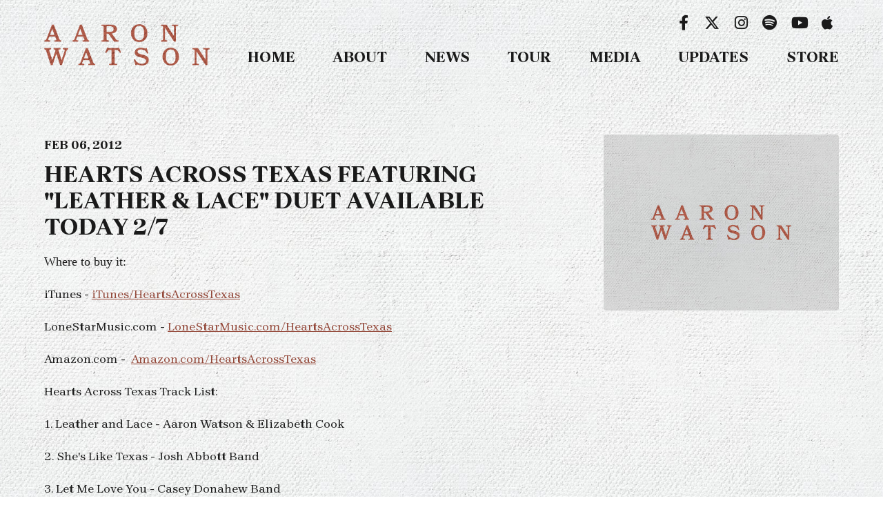

--- FILE ---
content_type: text/html; charset=UTF-8
request_url: https://www.aaronwatson.com/news/Hearts-Across-Texas-featuring-Leather-Lace-duet-available-TODAY-2-7
body_size: 4384
content:
<!DOCTYPE html>
<html class="no-js" lang="en">

<head>
    <script src="https://mydatascript.bubbleup.com/mydata-non-eu.min.js"></script><!-- Google Tag Manager -->
                     <script>
                         if (window.statisticsCookieConsentGiven) {
                             initGtm();
                         }
                     
                         window.addEventListener('acceptStatisticsCookies', function () {
                             mydata.prepareHtml();
                             initGtm();
                         });
                             
                         function initGtm() {
                            window.dataLayer=window.dataLayer||[];
                            window.dataLayer.push({'event':'statisticsCookieConsentGivenEvent'});
                            (function(w,d,s,l,i){w[l]=w[l]||[];w[l].push({'gtm.start':new Date().getTime(),event:'gtm.js'});var f=d.getElementsByTagName(s)[0],j=d.createElement(s),dl=l!='dataLayer'?'&l='+l:'';j.async=!0;j.src='//www.googletagmanager.com/gtm.js?id='+i+dl;f.parentNode.insertBefore(j,f)})(window,document,'script','dataLayer','GTM-M2GSTTK'); 
                         }
                     </script>
                     <!-- End Google Tag Manager --><!-- Google Tag Manager -->
                     <script>
                         if (window.statisticsCookieConsentGiven) {
                             initGtm();
                         }
                     
                         window.addEventListener('acceptStatisticsCookies', function () {
                             mydata.prepareHtml();
                             initGtm();
                         });
                             
                         function initGtm() {
                            window.dataLayer=window.dataLayer||[];
                            window.dataLayer.push({'event':'statisticsCookieConsentGivenEvent'});
                            (function(w,d,s,l,i){w[l]=w[l]||[];w[l].push({'gtm.start':new Date().getTime(),event:'gtm.js'});var f=d.getElementsByTagName(s)[0],j=d.createElement(s),dl=l!='dataLayer'?'&l='+l:'';j.async=!0;j.src='//www.googletagmanager.com/gtm.js?id='+i+dl;f.parentNode.insertBefore(j,f)})(window,document,'script','dataLayer','GTM-KHGVXK'); 
                         }
                     </script>
                     <!-- End Google Tag Manager -->    


<meta charset="UTF-8"/>

<meta http-equiv="X-UA-Compatible" content="IE=edge"/>
<meta name="viewport" content="width=device-width, initial-scale=1, maximum-scale=2"/>

<link rel="apple-touch-icon" sizes="180x180" href="/assets/368c5188/images/favicon/apple-touch-icon.png">
<link rel="icon" type="image/png" sizes="32x32" href="/assets/368c5188/images/favicon/favicon-32x32.png">
<link rel="icon" type="image/png" sizes="16x16" href="/assets/368c5188/images/favicon/favicon-16x16.png">
<link rel="manifest" href="/assets/368c5188/images/favicon/site.webmanifest">
<link rel="mask-icon" href="/assets/368c5188/images/favicon/safari-pinned-tab.svg" color="#000000">
<link rel="shortcut icon" href="/assets/368c5188/images/favicon/favicon.ico">
<meta name="msapplication-TileColor" content="#000000">
<meta name="msapplication-config" content="/assets/368c5188/images/favicon/browserconfig.xml">
<meta name="theme-color" content="#ffffff">

<meta name="csrf-param" content="_csrf">
<meta name="csrf-token" content="DTXvD9NJSOHvxDiy-Dtkfkl1cR8c6T7M0PfqqJsf3JBZYKBKhRgXqdu3QtOQDBBIMzAeLSrZcZvivouQ1SyP8g==">

<title>Hearts Across Texas featuring &quot;Leather &amp; Lace&quot; duet available TODAY 2/7</title>

<meta property="og:title" content="Hearts Across Texas featuring &quot;Leather &amp; Lace&quot; duet available TODAY 2/7">
<meta property="og:type" content="article">
<meta property="og:image" content="https://www.aaronwatson.com/assets/368c5188/images/og_image.jpg">
<meta property="og:url" content="https://www.aaronwatson.com/news/Hearts-Across-Texas-featuring-Leather-Lace-duet-available-TODAY-2-7">
<link href="/assets/368c5188/stylesheets/theme.css" rel="stylesheet">
<link href="/assets/a32d1d7e/stylesheets/main.css" rel="stylesheet">
<link href="/assets/51677731/css/dropdown-x.min.css" rel="stylesheet">
<script src="/assets/368c5188/javascripts/theme-head.js"></script>
<script src="/assets/368c5188/javascripts/modernizr-3.5.0.min.js"></script>
<script>if (window.jQuery === undefined) {
        window.jQueryReadyHandlers = [];

        window.$ = window.jQuery = function (callback) {
            window.jQueryReadyHandlers.push(callback);

            return new Proxy(this,{
                get: function (func, name) {
                    // if property or method exists, return it
                    if( name in this ) {
                        return this[name];
                    }
                    // if it doesn't exists handle non-existing name however you choose
                    return function (args) {
                        //console.log(name, args);
                    }
                }
            });
        };

        window.$.ready = window.$;
    }
</script>


</head>

<body ng-app="app">

  <!-- Google Tag Manager (noscript) -->
                      <noscript><iframe src="about:blank" mydata-src="//www.googletagmanager.com/ns.html?id=GTM-M2GSTTK"
                      height="0" width="0" style="display:none;visibility:hidden"></iframe></noscript>
                      <!-- End Google Tag Manager (noscript) --><!-- Google Tag Manager (noscript) -->
                      <noscript><iframe src="about:blank" mydata-src="//www.googletagmanager.com/ns.html?id=GTM-KHGVXK"
                      height="0" width="0" style="display:none;visibility:hidden"></iframe></noscript>
                      <!-- End Google Tag Manager (noscript) -->
  <script src="//cdnjs.cloudflare.com/ajax/libs/jquery/2.1.4/jquery.min.js"></script>
<script src="/assets/721180c5/yii.js"></script>      
  <div id="page">
          
      

<div id="skip-to-content">
  <a href="#main" class="btn btn-primary skip-link" aria-label="Skip to content">
    Skip to content  </a>
</div>

<header class="navbar site-header" role="banner">
  <div class="container-fluid px-v">
    <a class="navbar-brand" href="/"><img src="/assets/368c5188/images/logo.png"
                     alt="Default" width="100%"/></a>
    <button class="navbar-toggler collapsed" type="button" data-toggle="collapse" data-target="#navbarSupportedContent" aria-controls="navbarSupportedContent" aria-expanded="false" aria-label="Toggle navigation">
      <span class="navbar-toggler-icon"></span>
    </button>
    <div class="collapse navbar-collapse" id="navbarSupportedContent">
      <div class="navbar-collapse-container">
        <nav class="navbar-menu" aria-label="Main">
          <div class=" widget-div">

<ul id="nav_w0" class="navbar-nav nav"><li class="nav-item  "><a class="nav-link" href="/"><span>Home</span></a></li>
<li class="nav-item  "><a class="nav-link" href="/about"><span>About</span></a></li>
<li class="nav-item  "><a class="nav-link" href="/news"><span>News</span></a></li>
<li class="nav-item  "><a class="nav-link" href="/tour"><span>Tour</span></a></li>
<li class="nav-item dropdown"><a class="nav-link dropdown-toggle" href="#" aria-haspopup="true" data-toggle="dropdown"><span>Media</span> <span class="caret"></span></a><ul id="w1" class="dropdown-menu"><li><a class="dropdown-item" href="/music" tabindex="-1"><span>Music</span></a></li>
<li><a class="dropdown-item" href="/videos" tabindex="-1"><span>Videos</span></a></li></ul></li>
<li class="nav-item  "><a class="nav-link" href="/mailing-list"><span>Updates</span></a></li>
<li class="nav-item  "><a class="nav-link" href="https://store.aaronwatson.com" target="_blank"><span>Store</span></a></li></ul>

</div>        </nav>
        <nav class="navbar-social nav-social" aria-label="Social">
          <div class=" widget-div">

<ul id="nav_w2" class="nav"><li class="nav-item  "><a class="nav-link" href="https://www.facebook.com/aaronwatsonmusic" target="_blank"><i class="fa fa-facebook" aria-hidden="true"></i><span>Facebook</span></a></li>
<li class="nav-item  "><a class="nav-link" href="https://twitter.com/aaron_watson/" target="_blank"><i class="fab fa-x-twitter" aria-hidden="true"></i><span>Twitter</span></a></li>
<li class="nav-item  "><a class="nav-link" href="https://www.instagram.com/aaronwatsonmusic/" target="_blank"><i class="fa fa-instagram" aria-hidden="true"></i><span>Instagram</span></a></li>
<li class="nav-item  "><a class="nav-link" href="https://open.spotify.com/artist/5BKzvAPtNXnt0LwzGvKOH3?si=cbwl Wi7XR--gITYl7PZ6iA" target="_blank"><i class="fa fa-spotify" aria-hidden="true"></i><span>Spotify</span></a></li>
<li class="nav-item  "><a class="nav-link" href="https://www.youtube.com/user/aaronwatsonchannel" target="_blank"><i class="fa fa-youtube-play" aria-hidden="true"></i><span>Youtube</span></a></li>
<li class="nav-item  "><a class="nav-link" href="https://music.apple.com/us/artist/aaron- watson/39876943" target="_blank"><i class="fa fa-apple" aria-hidden="true"></i><span>Apple</span></a></li></ul>

</div>        </nav>
      </div>
    </div>
  </div>
</header>
      <main id="main">

        <section class="content article" aria-labelledby="pia">
          <div class="container px-v my-v">

            <article class="row row-v mb-nv layout" aria-labelledby="pia">
              
              <div class="col-md-8 order-1 col-primary mb-v">

                  <header class="header">

                                          <p class="text-uppercase mb-2 date font-weight-bold">
                          <time class="d-inline-block align-top" datetime="Feb 06 2012 ">
                            <span class="float-left month">Feb</span>
                            <span class="float-left day">&nbsp;06</span>
                            <span class="float-left year">,&nbsp;2012</span>
                                                        </time>
                      </p>
                    
                    <h1 class="mb-3 text-uppercase font-family-display title" id="pia">Hearts Across Texas featuring "Leather & Lace" duet available TODAY 2/7</h1>

                  </header>

                  <figure class="d-md-none image" aria-hidden="true">
                    
                      <img class="img-fluid d-block mx-auto rounded lazyload" data-src="/assets/368c5188/images/default.jpg" alt="Hearts Across Texas featuring Leather & Lace duet available TODAY 2/7">

                                      </figure>
      
                  <div class="description">
                      <p><font face="wp_bogus_font">Where to buy it:&nbsp;</font></p>
<p>iTunes -&nbsp;<a target="_blank" title="" href="http://itunes.apple.com/us/album/hearts-across-texas/id495440573">iTunes/HeartsAcrossTexas</a></p>
<p>LoneStarMusic.com -&nbsp;<a target="_blank" title="" href="http://t.co/argbS5Jr">LoneStarMusic.com/HeartsAcrossTexas</a></p>
<p>Amazon.com - &nbsp;<a target="_blank" title="" href="http://t.co/oUNG78Nv">Amazon.com/HeartsAcrossTexas</a></p>
<p>Hearts Across Texas Track List:&nbsp;</p>
<p>1. Leather and Lace - Aaron Watson & Elizabeth Cook</p>
<p>2. She's Like Texas - Josh Abbott Band</p>
<p>3. Let Me Love You - Casey Donahew Band</p>
<p>4. Miss you - Jack Ingram</p>
<p>5. May Not Be Love - Jason Boland</p>
<p>6. Every Girl - Turnpike Troubadours</p>
<p>7. Lucky Ones - Bonnie Bishop</p>
<p>8. Love Is Crazy - Roger Creager</p>
<p>9. Saved By Love - Chris Knight</p>
<p>10. Freeze Frame Time - Brandon Rhyder</p>
<p>11. Best Mistake I Ever Made - Kevin Fowler</p>
<p>12. Virginia - Whiskey Myers</p>                  </div>


                  <footer class="mt-4 footer">

                    <div class="row">
                      
                      <div class="col-sm-6 order-sm-2 mb-v">

                        <div class="mb-3 mb-sm-0 float-sm-right">
                          
<div class="btn-group sharing" role="group">

    <a href="https://www.facebook.com/sharer/sharer.php?u=https%3A%2F%2Fwww.aaronwatson.com%2Fnews%2FHearts-Across-Texas-featuring-Leather-Lace-duet-available-TODAY-2-7" class="btn btn-primary btn-sm btn-facebook" target="_blank">
        <i class="fa fa-facebook" aria-hidden="true"></i><span class="sr-only">Share On Facebook</span>
    </a>

    <a href="https://twitter.com/intent/tweet?;url=https%3A%2F%2Fwww.aaronwatson.com%2Fnews%2FHearts-Across-Texas-featuring-Leather-Lace-duet-available-TODAY-2-7;text=Hearts+Across+Texas+featuring+%22Leather+%26+Lace%22+duet+available+TODAY+2%2F7" class="btn btn-primary btn-sm btn-twitter" target="_blank">
        <i class="fa fa-twitter" aria-hidden="true"></i><span class="sr-only">Share On Twitter</span>
    </a>

    <a href="https://pinterest.com/pin/create/button/?url=https%3A%2F%2Fwww.aaronwatson.com%2Fnews%2FHearts-Across-Texas-featuring-Leather-Lace-duet-available-TODAY-2-7&media=https://www.aaronwatson.com/assets/368c5188/images/og_image.jpg&description=Hearts Across Texas featuring " Leather & Lace" duet available TODAY 2 7" class="btn btn-primary btn-sm btn-pinterest" target="_blank">
        <i class="fa fa-pinterest" aria-hidden="true"></i><span class="sr-only">Share On Pinterest</span>
    </a>

    <a href="/cdn-cgi/l/email-protection#221d515740484741561f6a4743505651026341504d51510276475a4351024447435657504b4c4502" Leather & Lace" duet available TODAY 2 7&body=Hearts Across Texas featuring "Leather & Lace" duet available TODAY 2 7%0D%0ARead More &mdash; https%3A%2F%2Fwww.aaronwatson.com%2Fnews%2FHearts-Across-Texas-featuring-Leather-Lace-duet-available-TODAY-2-7%0D%0A" class="btn btn-primary btn-sm btn-email" target="_blank">
        <i class="fa fa-envelope" aria-hidden="true"></i><span class="sr-only">Email</span>
    </a>

</div>                        </div>

                      </div>

                      <div class="col-sm-6 order-sm-1">

                        <div class="actions">
                          <a href="//www.aaronwatson.com/news" class="btn btn-primary">Read More News</a>
                        </div>

                      </div>

                    </div>

                  </footer>

                </div>

                <div class="col-md-4 order-2 col-secondary">

                  <figure class="d-none d-md-block image" aria-hidden="true">
                    
                      <img class="img-fluid d-block mx-auto rounded lazyload" data-src="/assets/368c5188/images/default.jpg" alt="Hearts Across Texas featuring Leather & Lace duet available TODAY 2/7">

                                      </figure>

                </div>
                  
              </article>

          </div>
        </section>      

      </main>

      
<footer class="clearfix bg-dark text-white site-footer" role="contentinfo">
  <div class="container-fluid px-v py-4 text-center d-md-flex align-items-md-center">
    <div class="small mb-md-n3 text-uppercase">
      <p>© Aaron Watson</p>    </div>
    <nav class="small mb-3 mb-md-0 mr-md-auto nav-legal text-uppercase" aria-label="Legal">
      <div class="d-inline-flex">
        <div class=" widget-div">

<ul id="nav_w3" class="nav"><li class="nav-item  "><a class="nav-link" href="/terms-and-conditions"><span>Terms & Conditions</span></a></li>
<li class="nav-item  "><a class="nav-link" href="/privacy-policy"><span>Privacy Policy</span></a></li>
<li class="nav-item  "><a class="nav-link" href="/contact"><span>Contact</span></a></li></ul>

</div>      </div>
    </nav>
    <p class="mb-0 d-flex justify-content-center">
      <a href="//www.bubbleup.net" target="_blank">
        <img src="/assets/368c5188/images/core.svg" width="100" height="44" alt="Website Development & Design by BubbleUp&reg;">
      </a>
    </p>
  </div>
</footer>

<div id="skip-to-top">
  <a href="#page" class="btn btn-primary btn-sm skip-link" aria-label="Skip to top">
    <i class="fa fa-angle-up" aria-hidden="true"></i> <span class="sr-only">Skip to top</span>
  </a>
</div>
  </div>

  <script data-cfasync="false" src="/cdn-cgi/scripts/5c5dd728/cloudflare-static/email-decode.min.js"></script><script src="https://cdnjs.cloudflare.com/ajax/libs/lazysizes/4.0.4/lazysizes.min.js"></script>
<script src="https://cdnjs.cloudflare.com/ajax/libs/popper.js/1.14.3/umd/popper.min.js"></script>
<script src="https://cdnjs.cloudflare.com/ajax/libs/twitter-bootstrap/4.3.1/js/bootstrap.min.js"></script>
<script src="https://cdn.jsdelivr.net/npm/basicscroll@2.1.1/dist/basicScroll.min.js"></script>
<script src="/assets/368c5188/javascripts/theme.js"></script>
<script src="/assets/b7e63dc6/js/widget.js"></script>
<script src="/assets/51677731/js/dropdown-x.min.js"></script>
<script>jQuery(function ($) {
window.yii.widgets && window.yii.widgets.NavItems && window.yii.widgets.NavItems.initWidget("nav_w0");
window.yii.widgets && window.yii.widgets.NavItems && window.yii.widgets.NavItems.initWidget("nav_w2");
window.yii.widgets && window.yii.widgets.NavItems && window.yii.widgets.NavItems.initWidget("nav_w3");
});</script>
<script>jQuery(window).on('load', function () {
if(window.jQueryReadyHandlers) { $.each(window.jQueryReadyHandlers, function(index,func){  $(func)  }); }
});</script>
  
  <!--bubbleup.net-->

</body>
</html>


--- FILE ---
content_type: text/css
request_url: https://www.aaronwatson.com/assets/368c5188/stylesheets/theme.css
body_size: 94175
content:
@charset "UTF-8";
@import url("https://fonts.googleapis.com/css2?family=Brygada+1918:wght@400;700&display=swap");
@import url("https://cdnjs.cloudflare.com/ajax/libs/font-awesome/6.4.2/css/all.min.css");
@import url("https://cdnjs.cloudflare.com/ajax/libs/font-awesome/6.4.2/css/v4-shims.min.css");
:root {
  --blue: #007bff;
  --indigo: #6610f2;
  --purple: #6f42c1;
  --pink: #e83e8c;
  --red: #dc3545;
  --orange: #fd7e14;
  --yellow: #ffc107;
  --green: #28a745;
  --teal: #20c997;
  --cyan: #17a2b8;
  --white: #ffffff;
  --gray: #666666;
  --gray-dark: #333333;
  --primary: #934738;
  --secondary: #97867e;
  --success: #28a745;
  --info: #17a2b8;
  --warning: #ffc107;
  --danger: #dc3545;
  --light: #e6e6e6;
  --dark: #1a1a1a;
  --primary-contrast: #ffffff;
  --secondary-contrast: #ffffff;
  --primary-text: #ffffff;
  --secondary-text: #ffffff;
  --breakpoint-xs: 0;
  --breakpoint-sm: 576px;
  --breakpoint-md: 768px;
  --breakpoint-lg: 992px;
  --breakpoint-xl: 1400px;
  --font-family-sans-serif: "Brygada 1918", -apple-system, BlinkMacSystemFont, "Segoe UI", Roboto, "Helvetica Neue", Arial, "Noto Sans", sans-serif, "Apple Color Emoji", "Segoe UI Emoji", "Segoe UI Symbol", "Noto Color Emoji";
  --font-family-monospace: SFMono-Regular, Menlo, Monaco, Consolas, "Liberation Mono", "Courier New", monospace;
}

html {
  -moz-osx-font-smoothing: grayscale;
  -webkit-font-smoothing: antialiased;
  font-smoothing: antialiased;
}
html.is-scrolling {
  scroll-behavior: smooth;
}

body {
  background: url(../images/bg-default.jpg) center center repeat;
  background-size: 700px auto;
}

@media (max-width: 991.98px) {
  :root {
    font-size: 0.9rem;
  }
}
@media (max-width: 767.98px) {
  :root {
    font-size: 0.8rem;
  }
}
::-moz-selection {
  background: #934738;
  color: #ffffff;
}
::selection {
  background: #934738;
  color: #ffffff;
}

::-moz-selection {
  background: #934738;
  color: #ffffff;
}

@supports (pointer-events: none) {
  .js .custom-cursor {
    position: fixed;
    top: 0;
    left: 0;
    z-index: 100000;
    pointer-events: none;
    will-change: transform;
    -webkit-transform: translate(-100rem, -100rem);
            transform: translate(-100rem, -100rem);
  }
  .js .custom-cursor:after {
    content: "";
    position: absolute;
    top: 50%;
    left: 50%;
    -webkit-transform: translate(-50%, -50%);
            transform: translate(-50%, -50%);
    width: 3rem;
    height: 3rem;
    border-radius: 100%;
    border: 0.1rem solid #934738;
    transition: width 0.35s cubic-bezier(0.24, 1, 0.32, 1), height 0.35s cubic-bezier(0.24, 1, 0.32, 1);
  }
  .js .custom-cursor.active:after {
    width: 5rem;
    height: 5rem;
  }
}
.page, #page {
  display: flex;
  flex-direction: column;
  min-height: 100vh;
}

.main, #main {
  flex-grow: 1;
}

@media (min-width: 768px) {
  .section-feature {
    position: relative;
  }
  .section-feature .title-feature {
    -webkit-transform: translateX(var(--titleTranslateX));
            transform: translateX(var(--titleTranslateX));
  }
  .section-feature .btn-feature {
    font-size: 0.75em;
    width: 10em;
    height: 10em;
    padding: 0;
    white-space: nowrap;
    display: flex;
    align-items: center;
    justify-content: center;
    border-radius: 100%;
    will-change: transform;
    transition: all 0.35s cubic-bezier(0.24, 1, 0.32, 1);
  }
  .section-feature .footer-feature {
    position: absolute;
    bottom: 0;
    z-index: 1;
    overflow: hidden;
  }
  .section-feature .footer-feature[data-direction="-1"] {
    left: 0;
  }
  .section-feature .footer-feature[data-direction="1"] {
    right: 0;
  }
  .section-feature .footer-feature-container {
    -webkit-transform: translate(var(--footerFeatureTranslate));
            transform: translate(var(--footerFeatureTranslate));
  }
  .section-feature .feature-content:before {
    content: "";
    display: block;
    position: absolute;
    top: 50%;
    width: 50vw;
    height: 50vw;
    z-index: 0;
    background: #e6e6e6;
  }
  .section-feature .feature-content * {
    position: relative;
  }
  .section-feature .feature-content.feature-content-left:before {
    right: 0;
    -webkit-transform-origin: 100% 0;
            transform-origin: 100% 0;
    -webkit-transform: rotate(45deg);
            transform: rotate(45deg);
  }
  .section-feature .feature-content.feature-content-right:before {
    left: 0;
    -webkit-transform-origin: 0 0;
            transform-origin: 0 0;
    -webkit-transform: rotate(-45deg);
            transform: rotate(-45deg);
  }
}
@media (min-width: 992px) {
  .section-feature .btn-feature {
    font-size: 1em;
  }
}
*,
*::before,
*::after {
  box-sizing: border-box;
}

html {
  font-family: sans-serif;
  line-height: 1.15;
  -webkit-text-size-adjust: 100%;
  -webkit-tap-highlight-color: rgba(0, 0, 0, 0);
}

article, aside, figcaption, figure, footer, header, hgroup, main, nav, section {
  display: block;
}

body {
  margin: 0;
  font-family: "Brygada 1918", -apple-system, BlinkMacSystemFont, "Segoe UI", Roboto, "Helvetica Neue", Arial, "Noto Sans", sans-serif, "Apple Color Emoji", "Segoe UI Emoji", "Segoe UI Symbol", "Noto Color Emoji";
  font-size: 1.1rem;
  font-weight: 400;
  line-height: 1.8;
  color: #1a1a1a;
  text-align: left;
  background-color: #ffffff;
}

[tabindex="-1"]:focus {
  outline: 0 !important;
}

hr {
  box-sizing: content-box;
  height: 0;
  overflow: visible;
}

h1, h2, h3, h4, h5, h6 {
  margin-top: 0;
  margin-bottom: 1rem;
}

p {
  margin-top: 0;
  margin-bottom: 1rem;
}

abbr[title],
abbr[data-original-title] {
  text-decoration: underline;
  -webkit-text-decoration: underline dotted;
          text-decoration: underline dotted;
  cursor: help;
  border-bottom: 0;
  text-decoration-skip-ink: none;
}

address {
  margin-bottom: 1rem;
  font-style: normal;
  line-height: inherit;
}

ol,
ul,
dl {
  margin-top: 0;
  margin-bottom: 1rem;
}

ol ol,
ul ul,
ol ul,
ul ol {
  margin-bottom: 0;
}

dt {
  font-weight: 700;
}

dd {
  margin-bottom: 0.5rem;
  margin-left: 0;
}

blockquote {
  margin: 0 0 1rem;
}

b,
strong {
  font-weight: bolder;
}

small {
  font-size: 80%;
}

sub,
sup {
  position: relative;
  font-size: 75%;
  line-height: 0;
  vertical-align: baseline;
}

sub {
  bottom: -0.25em;
}

sup {
  top: -0.5em;
}

a {
  color: #934738;
  text-decoration: underline;
  background-color: transparent;
}
a:hover {
  color: #5c2c23;
  text-decoration: underline;
}

a:not([href]):not([tabindex]) {
  color: inherit;
  text-decoration: none;
}
a:not([href]):not([tabindex]):hover, a:not([href]):not([tabindex]):focus {
  color: inherit;
  text-decoration: none;
}
a:not([href]):not([tabindex]):focus {
  outline: 0;
}

pre,
code,
kbd,
samp {
  font-family: SFMono-Regular, Menlo, Monaco, Consolas, "Liberation Mono", "Courier New", monospace;
  font-size: 1em;
}

pre {
  margin-top: 0;
  margin-bottom: 1rem;
  overflow: auto;
}

figure {
  margin: 0 0 1rem;
}

img {
  vertical-align: middle;
  border-style: none;
}

svg {
  overflow: hidden;
  vertical-align: middle;
}

table {
  border-collapse: collapse;
}

caption {
  padding-top: 0.75rem;
  padding-bottom: 0.75rem;
  color: #666666;
  text-align: left;
  caption-side: bottom;
}

th {
  text-align: inherit;
}

label {
  display: inline-block;
  margin-bottom: 0.5rem;
}

button {
  border-radius: 0;
}

button:focus {
  outline: 1px dotted;
  outline: 5px auto -webkit-focus-ring-color;
}

input,
button,
select,
optgroup,
textarea {
  margin: 0;
  font-family: inherit;
  font-size: inherit;
  line-height: inherit;
}

button,
input {
  overflow: visible;
}

button,
select {
  text-transform: none;
}

select {
  word-wrap: normal;
}

button,
[type=button],
[type=reset],
[type=submit] {
  -webkit-appearance: button;
}

button:not(:disabled),
[type=button]:not(:disabled),
[type=reset]:not(:disabled),
[type=submit]:not(:disabled) {
  cursor: pointer;
}

button::-moz-focus-inner,
[type=button]::-moz-focus-inner,
[type=reset]::-moz-focus-inner,
[type=submit]::-moz-focus-inner {
  padding: 0;
  border-style: none;
}

input[type=radio],
input[type=checkbox] {
  box-sizing: border-box;
  padding: 0;
}

input[type=date],
input[type=time],
input[type=datetime-local],
input[type=month] {
  -webkit-appearance: listbox;
}

textarea {
  overflow: auto;
  resize: vertical;
}

fieldset {
  min-width: 0;
  padding: 0;
  margin: 0;
  border: 0;
}

legend {
  display: block;
  width: 100%;
  max-width: 100%;
  padding: 0;
  margin-bottom: 0.5rem;
  font-size: 1.5rem;
  line-height: inherit;
  color: inherit;
  white-space: normal;
}

progress {
  vertical-align: baseline;
}

[type=number]::-webkit-inner-spin-button,
[type=number]::-webkit-outer-spin-button {
  height: auto;
}

[type=search] {
  outline-offset: -2px;
  -webkit-appearance: none;
}

[type=search]::-webkit-search-decoration {
  -webkit-appearance: none;
}

::-webkit-file-upload-button {
  font: inherit;
  -webkit-appearance: button;
}

output {
  display: inline-block;
}

summary {
  display: list-item;
  cursor: pointer;
}

template {
  display: none;
}

[hidden] {
  display: none !important;
}

h1, h2, h3, h4, h5, h6,
.h1, .h2, .h3, .h4, .h5, .h6 {
  margin-bottom: 1rem;
  font-weight: 700;
  line-height: 1.1;
}

h1, .h1 {
  font-size: 2.2rem;
}

h2, .h2 {
  font-size: 1.98rem;
}

h3, .h3 {
  font-size: 1.76rem;
}

h4, .h4 {
  font-size: 1.54rem;
}

h5, .h5 {
  font-size: 1.32rem;
}

h6, .h6 {
  font-size: 1.1rem;
}

.lead {
  font-size: 1.375rem;
  font-weight: 400;
}

.display-1 {
  font-size: 4.84rem;
  font-weight: 700;
  line-height: 1.1;
}

.display-2 {
  font-size: 4.18rem;
  font-weight: 700;
  line-height: 1.1;
}

.display-3 {
  font-size: 3.52rem;
  font-weight: 700;
  line-height: 1.1;
}

.display-4 {
  font-size: 2.86rem;
  font-weight: 700;
  line-height: 1.1;
}

hr {
  margin-top: 1rem;
  margin-bottom: 1rem;
  border: 0;
  border-top: 3px solid rgba(0, 0, 0, 0.1);
}

small,
.small {
  font-size: 0.825rem;
  font-weight: 400;
}

mark,
.mark {
  padding: 0.2em;
  background-color: #fcf8e3;
}

.list-unstyled {
  padding-left: 0;
  list-style: none;
}

.list-inline {
  padding-left: 0;
  list-style: none;
}

.list-inline-item {
  display: inline-block;
}
.list-inline-item:not(:last-child) {
  margin-right: 0.5rem;
}

.initialism {
  font-size: 90%;
  text-transform: uppercase;
}

.blockquote {
  margin-bottom: 1rem;
  font-size: 1.375rem;
}

.blockquote-footer {
  display: block;
  font-size: 0.825rem;
  color: #666666;
}
.blockquote-footer::before {
  content: "— ";
}

ol, ul, dl {
  margin-bottom: 1rem;
}

.lead {
  line-height: 1.3;
}

.text-inherit {
  color: inherit !important;
}

.line-height-sm {
  line-height: 1.5;
}

.line-height-lg {
  line-height: 1.5;
}

.pseudo-link {
  cursor: pointer;
}

h1 a, .h1 a,
h2 a, .h2 a,
h3 a, .h3 a,
h4 a, .h4 a,
h5 a, .h5 a,
h6 a, .h6 a {
  color: inherit;
  text-decoration: none;
}

[class*=title-overlay-] {
  position: relative;
  z-index: 2;
  overflow: hidden;
}

.title-overlay-top {
  -webkit-transform: translate(0, -50%);
          transform: translate(0, -50%);
}

.title-overlay-bottom {
  -webkit-transform: translate(0, 50%);
          transform: translate(0, 50%);
}

.img-fluid {
  max-width: 100%;
  height: auto;
}

.img-thumbnail {
  padding: 0.25rem;
  background-color: #ffffff;
  border: 3px solid #b3b3b3;
  max-width: 100%;
  height: auto;
}

.figure {
  display: inline-block;
}

.figure-img {
  margin-bottom: 0.5rem;
  line-height: 1;
}

.figure-caption {
  font-size: 90%;
  color: #666666;
}

img.lazyload {
  opacity: 0;
  will-change: opacity;
}
img.lazyload, img.lazyloading, img.lazyloaded {
  transition: opacity 0.35s cubic-bezier(0.24, 1, 0.32, 1);
}
img.lazyloading, img.lazyloaded {
  opacity: 1;
}

@supports (mix-blend-mode: overlay) {
  @media (min-width: 768px) {
    .overlay-loaded .image-overlay {
      overflow: hidden;
    }
    .overlay-loaded .image-overlay:after {
      content: "";
      display: block;
      position: absolute;
      top: 0;
      left: 0;
      right: 0;
      bottom: 0;
      background: #934738;
      z-index: 1;
      mix-blend-mode: multiply;
      pointer-events: none;
    }
    .overlay-loaded .image-banner:after,
    .overlay-loaded .image-feature:after {
      -webkit-transform: translate(var(--imageOverlayTranslate), 0);
              transform: translate(var(--imageOverlayTranslate), 0);
      will-change: transform;
    }
    .overlay-loaded .image-banner.image-feature-vertical:after,
    .overlay-loaded .image-feature.image-feature-vertical:after {
      -webkit-transform: translate(0, var(--imageOverlayTranslate));
              transform: translate(0, var(--imageOverlayTranslate));
    }
  }
}
@media (min-width: 768px) {
  .image-banner .bg-media, .image-banner .image-1by1 img, .image-1by1 .image-banner img,
  .image-banner .image-4by3 img,
  .image-4by3 .image-banner img,
  .image-banner .image-16by9 img,
  .image-16by9 .image-banner img,
  .image-banner .image-21by9 img,
  .image-21by9 .image-banner img,
  .image-feature .bg-media,
  .image-feature .image-1by1 img,
  .image-1by1 .image-feature img,
  .image-feature .image-4by3 img,
  .image-4by3 .image-feature img,
  .image-feature .image-16by9 img,
  .image-16by9 .image-feature img,
  .image-feature .image-21by9 img,
  .image-21by9 .image-feature img {
    -webkit-transform: scale(var(--imageScale)) translateY(var(--imageTranslate));
            transform: scale(var(--imageScale)) translateY(var(--imageTranslate));
    will-change: transform;
  }
}
.image-hover-scale .bg-media, .image-hover-scale .image-1by1 img, .image-1by1 .image-hover-scale img,
.image-hover-scale .image-4by3 img,
.image-4by3 .image-hover-scale img,
.image-hover-scale .image-16by9 img,
.image-16by9 .image-hover-scale img,
.image-hover-scale .image-21by9 img,
.image-21by9 .image-hover-scale img {
  will-change: transform;
  transition: all 0.35s cubic-bezier(0.24, 1, 0.32, 1);
}
.image-hover-scale:hover .bg-media, .image-hover-scale:hover .image-1by1 img, .image-1by1 .image-hover-scale:hover img,
.image-hover-scale:hover .image-4by3 img,
.image-4by3 .image-hover-scale:hover img,
.image-hover-scale:hover .image-16by9 img,
.image-16by9 .image-hover-scale:hover img,
.image-hover-scale:hover .image-21by9 img,
.image-21by9 .image-hover-scale:hover img, .image-hover-scale:focus .bg-media, .image-hover-scale:focus .image-1by1 img, .image-1by1 .image-hover-scale:focus img,
.image-hover-scale:focus .image-4by3 img,
.image-4by3 .image-hover-scale:focus img,
.image-hover-scale:focus .image-16by9 img,
.image-16by9 .image-hover-scale:focus img,
.image-hover-scale:focus .image-21by9 img,
.image-21by9 .image-hover-scale:focus img {
  -webkit-transform: scale(1.1);
          transform: scale(1.1);
}

.has-bg {
  position: relative;
}

.content-bg {
  position: absolute;
  top: 0;
  left: 0;
  width: 100%;
  height: 100%;
  min-height: 100%;
  overflow: hidden;
}

.content-fg {
  position: relative;
}

[data-parallax=true] {
  overflow: hidden;
}

@media (orientation: landscape) {
  [data-parallax=true] .content-bg {
    height: 100vh;
    will-change: transform;
    -webkit-transform: translateY(var(--parallaxY));
            transform: translateY(var(--parallaxY));
  }
}
code {
  font-size: 87.5%;
  color: #e83e8c;
  word-break: break-word;
}
a > code {
  color: inherit;
}

kbd {
  padding: 0.2rem 0.4rem;
  font-size: 87.5%;
  color: #ffffff;
  background-color: #1a1a1a;
}
kbd kbd {
  padding: 0;
  font-size: 100%;
  font-weight: 700;
}

pre {
  display: block;
  font-size: 87.5%;
  color: #1a1a1a;
}
pre code {
  font-size: inherit;
  color: inherit;
  word-break: normal;
}

.pre-scrollable {
  max-height: 340px;
  overflow-y: scroll;
}

.container {
  width: 100%;
  padding-right: 0.5rem;
  padding-left: 0.5rem;
  margin-right: auto;
  margin-left: auto;
}
@media (min-width: 576px) {
  .container {
    max-width: 100%;
  }
}
@media (min-width: 768px) {
  .container {
    max-width: 100%;
  }
}
@media (min-width: 992px) {
  .container {
    max-width: 100%;
  }
}
@media (min-width: 1400px) {
  .container {
    max-width: 1540px;
  }
}

.container-fluid {
  width: 100%;
  padding-right: 0.5rem;
  padding-left: 0.5rem;
  margin-right: auto;
  margin-left: auto;
}

.row {
  display: flex;
  flex-wrap: wrap;
  margin-right: -0.5rem;
  margin-left: -0.5rem;
}

.no-gutters {
  margin-right: 0;
  margin-left: 0;
}
.no-gutters > .col,
.no-gutters > [class*=col-] {
  padding-right: 0;
  padding-left: 0;
}

.col-xl,
.col-xl-auto, .col-xl-12, .col-xl-11, .col-xl-10, .col-xl-9, .col-xl-8, .col-xl-7, .col-xl-6, .col-xl-5, .col-xl-4, .col-xl-3, .col-xl-2, .col-xl-1, .col-lg,
.col-lg-auto, .col-lg-12, .col-lg-11, .col-lg-10, .col-lg-9, .col-lg-8, .col-lg-7, .col-lg-6, .col-lg-5, .col-lg-4, .col-lg-3, .col-lg-2, .col-lg-1, .col-md,
.col-md-auto, .col-md-12, .col-md-11, .col-md-10, .col-md-9, .col-md-8, .col-md-7, .col-md-6, .col-md-5, .col-md-4, .col-md-3, .col-md-2, .col-md-1, .col-sm,
.col-sm-auto, .col-sm-12, .col-sm-11, .col-sm-10, .col-sm-9, .col-sm-8, .col-sm-7, .col-sm-6, .col-sm-5, .col-sm-4, .col-sm-3, .col-sm-2, .col-sm-1, .col,
.col-auto, .col-12, .col-11, .col-10, .col-9, .col-8, .col-7, .col-6, .col-5, .col-4, .col-3, .col-2, .col-1 {
  position: relative;
  width: 100%;
  padding-right: 0.5rem;
  padding-left: 0.5rem;
}

.col {
  flex-basis: 0;
  flex-grow: 1;
  max-width: 100%;
}

.col-auto {
  flex: 0 0 auto;
  width: auto;
  max-width: 100%;
}

.col-1 {
  flex: 0 0 8.3333333333%;
  max-width: 8.3333333333%;
}

.col-2 {
  flex: 0 0 16.6666666667%;
  max-width: 16.6666666667%;
}

.col-3 {
  flex: 0 0 25%;
  max-width: 25%;
}

.col-4 {
  flex: 0 0 33.3333333333%;
  max-width: 33.3333333333%;
}

.col-5 {
  flex: 0 0 41.6666666667%;
  max-width: 41.6666666667%;
}

.col-6 {
  flex: 0 0 50%;
  max-width: 50%;
}

.col-7 {
  flex: 0 0 58.3333333333%;
  max-width: 58.3333333333%;
}

.col-8 {
  flex: 0 0 66.6666666667%;
  max-width: 66.6666666667%;
}

.col-9 {
  flex: 0 0 75%;
  max-width: 75%;
}

.col-10 {
  flex: 0 0 83.3333333333%;
  max-width: 83.3333333333%;
}

.col-11 {
  flex: 0 0 91.6666666667%;
  max-width: 91.6666666667%;
}

.col-12 {
  flex: 0 0 100%;
  max-width: 100%;
}

.order-first {
  order: -1;
}

.order-last {
  order: 13;
}

.order-0 {
  order: 0;
}

.order-1 {
  order: 1;
}

.order-2 {
  order: 2;
}

.order-3 {
  order: 3;
}

.order-4 {
  order: 4;
}

.order-5 {
  order: 5;
}

.order-6 {
  order: 6;
}

.order-7 {
  order: 7;
}

.order-8 {
  order: 8;
}

.order-9 {
  order: 9;
}

.order-10 {
  order: 10;
}

.order-11 {
  order: 11;
}

.order-12 {
  order: 12;
}

.offset-1 {
  margin-left: 8.3333333333%;
}

.offset-2 {
  margin-left: 16.6666666667%;
}

.offset-3 {
  margin-left: 25%;
}

.offset-4 {
  margin-left: 33.3333333333%;
}

.offset-5 {
  margin-left: 41.6666666667%;
}

.offset-6 {
  margin-left: 50%;
}

.offset-7 {
  margin-left: 58.3333333333%;
}

.offset-8 {
  margin-left: 66.6666666667%;
}

.offset-9 {
  margin-left: 75%;
}

.offset-10 {
  margin-left: 83.3333333333%;
}

.offset-11 {
  margin-left: 91.6666666667%;
}

@media (min-width: 576px) {
  .col-sm {
    flex-basis: 0;
    flex-grow: 1;
    max-width: 100%;
  }
  .col-sm-auto {
    flex: 0 0 auto;
    width: auto;
    max-width: 100%;
  }
  .col-sm-1 {
    flex: 0 0 8.3333333333%;
    max-width: 8.3333333333%;
  }
  .col-sm-2 {
    flex: 0 0 16.6666666667%;
    max-width: 16.6666666667%;
  }
  .col-sm-3 {
    flex: 0 0 25%;
    max-width: 25%;
  }
  .col-sm-4 {
    flex: 0 0 33.3333333333%;
    max-width: 33.3333333333%;
  }
  .col-sm-5 {
    flex: 0 0 41.6666666667%;
    max-width: 41.6666666667%;
  }
  .col-sm-6 {
    flex: 0 0 50%;
    max-width: 50%;
  }
  .col-sm-7 {
    flex: 0 0 58.3333333333%;
    max-width: 58.3333333333%;
  }
  .col-sm-8 {
    flex: 0 0 66.6666666667%;
    max-width: 66.6666666667%;
  }
  .col-sm-9 {
    flex: 0 0 75%;
    max-width: 75%;
  }
  .col-sm-10 {
    flex: 0 0 83.3333333333%;
    max-width: 83.3333333333%;
  }
  .col-sm-11 {
    flex: 0 0 91.6666666667%;
    max-width: 91.6666666667%;
  }
  .col-sm-12 {
    flex: 0 0 100%;
    max-width: 100%;
  }
  .order-sm-first {
    order: -1;
  }
  .order-sm-last {
    order: 13;
  }
  .order-sm-0 {
    order: 0;
  }
  .order-sm-1 {
    order: 1;
  }
  .order-sm-2 {
    order: 2;
  }
  .order-sm-3 {
    order: 3;
  }
  .order-sm-4 {
    order: 4;
  }
  .order-sm-5 {
    order: 5;
  }
  .order-sm-6 {
    order: 6;
  }
  .order-sm-7 {
    order: 7;
  }
  .order-sm-8 {
    order: 8;
  }
  .order-sm-9 {
    order: 9;
  }
  .order-sm-10 {
    order: 10;
  }
  .order-sm-11 {
    order: 11;
  }
  .order-sm-12 {
    order: 12;
  }
  .offset-sm-0 {
    margin-left: 0;
  }
  .offset-sm-1 {
    margin-left: 8.3333333333%;
  }
  .offset-sm-2 {
    margin-left: 16.6666666667%;
  }
  .offset-sm-3 {
    margin-left: 25%;
  }
  .offset-sm-4 {
    margin-left: 33.3333333333%;
  }
  .offset-sm-5 {
    margin-left: 41.6666666667%;
  }
  .offset-sm-6 {
    margin-left: 50%;
  }
  .offset-sm-7 {
    margin-left: 58.3333333333%;
  }
  .offset-sm-8 {
    margin-left: 66.6666666667%;
  }
  .offset-sm-9 {
    margin-left: 75%;
  }
  .offset-sm-10 {
    margin-left: 83.3333333333%;
  }
  .offset-sm-11 {
    margin-left: 91.6666666667%;
  }
}
@media (min-width: 768px) {
  .col-md {
    flex-basis: 0;
    flex-grow: 1;
    max-width: 100%;
  }
  .col-md-auto {
    flex: 0 0 auto;
    width: auto;
    max-width: 100%;
  }
  .col-md-1 {
    flex: 0 0 8.3333333333%;
    max-width: 8.3333333333%;
  }
  .col-md-2 {
    flex: 0 0 16.6666666667%;
    max-width: 16.6666666667%;
  }
  .col-md-3 {
    flex: 0 0 25%;
    max-width: 25%;
  }
  .col-md-4 {
    flex: 0 0 33.3333333333%;
    max-width: 33.3333333333%;
  }
  .col-md-5 {
    flex: 0 0 41.6666666667%;
    max-width: 41.6666666667%;
  }
  .col-md-6 {
    flex: 0 0 50%;
    max-width: 50%;
  }
  .col-md-7 {
    flex: 0 0 58.3333333333%;
    max-width: 58.3333333333%;
  }
  .col-md-8 {
    flex: 0 0 66.6666666667%;
    max-width: 66.6666666667%;
  }
  .col-md-9 {
    flex: 0 0 75%;
    max-width: 75%;
  }
  .col-md-10 {
    flex: 0 0 83.3333333333%;
    max-width: 83.3333333333%;
  }
  .col-md-11 {
    flex: 0 0 91.6666666667%;
    max-width: 91.6666666667%;
  }
  .col-md-12 {
    flex: 0 0 100%;
    max-width: 100%;
  }
  .order-md-first {
    order: -1;
  }
  .order-md-last {
    order: 13;
  }
  .order-md-0 {
    order: 0;
  }
  .order-md-1 {
    order: 1;
  }
  .order-md-2 {
    order: 2;
  }
  .order-md-3 {
    order: 3;
  }
  .order-md-4 {
    order: 4;
  }
  .order-md-5 {
    order: 5;
  }
  .order-md-6 {
    order: 6;
  }
  .order-md-7 {
    order: 7;
  }
  .order-md-8 {
    order: 8;
  }
  .order-md-9 {
    order: 9;
  }
  .order-md-10 {
    order: 10;
  }
  .order-md-11 {
    order: 11;
  }
  .order-md-12 {
    order: 12;
  }
  .offset-md-0 {
    margin-left: 0;
  }
  .offset-md-1 {
    margin-left: 8.3333333333%;
  }
  .offset-md-2 {
    margin-left: 16.6666666667%;
  }
  .offset-md-3 {
    margin-left: 25%;
  }
  .offset-md-4 {
    margin-left: 33.3333333333%;
  }
  .offset-md-5 {
    margin-left: 41.6666666667%;
  }
  .offset-md-6 {
    margin-left: 50%;
  }
  .offset-md-7 {
    margin-left: 58.3333333333%;
  }
  .offset-md-8 {
    margin-left: 66.6666666667%;
  }
  .offset-md-9 {
    margin-left: 75%;
  }
  .offset-md-10 {
    margin-left: 83.3333333333%;
  }
  .offset-md-11 {
    margin-left: 91.6666666667%;
  }
}
@media (min-width: 992px) {
  .col-lg {
    flex-basis: 0;
    flex-grow: 1;
    max-width: 100%;
  }
  .col-lg-auto {
    flex: 0 0 auto;
    width: auto;
    max-width: 100%;
  }
  .col-lg-1 {
    flex: 0 0 8.3333333333%;
    max-width: 8.3333333333%;
  }
  .col-lg-2 {
    flex: 0 0 16.6666666667%;
    max-width: 16.6666666667%;
  }
  .col-lg-3 {
    flex: 0 0 25%;
    max-width: 25%;
  }
  .col-lg-4 {
    flex: 0 0 33.3333333333%;
    max-width: 33.3333333333%;
  }
  .col-lg-5 {
    flex: 0 0 41.6666666667%;
    max-width: 41.6666666667%;
  }
  .col-lg-6 {
    flex: 0 0 50%;
    max-width: 50%;
  }
  .col-lg-7 {
    flex: 0 0 58.3333333333%;
    max-width: 58.3333333333%;
  }
  .col-lg-8 {
    flex: 0 0 66.6666666667%;
    max-width: 66.6666666667%;
  }
  .col-lg-9 {
    flex: 0 0 75%;
    max-width: 75%;
  }
  .col-lg-10 {
    flex: 0 0 83.3333333333%;
    max-width: 83.3333333333%;
  }
  .col-lg-11 {
    flex: 0 0 91.6666666667%;
    max-width: 91.6666666667%;
  }
  .col-lg-12 {
    flex: 0 0 100%;
    max-width: 100%;
  }
  .order-lg-first {
    order: -1;
  }
  .order-lg-last {
    order: 13;
  }
  .order-lg-0 {
    order: 0;
  }
  .order-lg-1 {
    order: 1;
  }
  .order-lg-2 {
    order: 2;
  }
  .order-lg-3 {
    order: 3;
  }
  .order-lg-4 {
    order: 4;
  }
  .order-lg-5 {
    order: 5;
  }
  .order-lg-6 {
    order: 6;
  }
  .order-lg-7 {
    order: 7;
  }
  .order-lg-8 {
    order: 8;
  }
  .order-lg-9 {
    order: 9;
  }
  .order-lg-10 {
    order: 10;
  }
  .order-lg-11 {
    order: 11;
  }
  .order-lg-12 {
    order: 12;
  }
  .offset-lg-0 {
    margin-left: 0;
  }
  .offset-lg-1 {
    margin-left: 8.3333333333%;
  }
  .offset-lg-2 {
    margin-left: 16.6666666667%;
  }
  .offset-lg-3 {
    margin-left: 25%;
  }
  .offset-lg-4 {
    margin-left: 33.3333333333%;
  }
  .offset-lg-5 {
    margin-left: 41.6666666667%;
  }
  .offset-lg-6 {
    margin-left: 50%;
  }
  .offset-lg-7 {
    margin-left: 58.3333333333%;
  }
  .offset-lg-8 {
    margin-left: 66.6666666667%;
  }
  .offset-lg-9 {
    margin-left: 75%;
  }
  .offset-lg-10 {
    margin-left: 83.3333333333%;
  }
  .offset-lg-11 {
    margin-left: 91.6666666667%;
  }
}
@media (min-width: 1400px) {
  .col-xl {
    flex-basis: 0;
    flex-grow: 1;
    max-width: 100%;
  }
  .col-xl-auto {
    flex: 0 0 auto;
    width: auto;
    max-width: 100%;
  }
  .col-xl-1 {
    flex: 0 0 8.3333333333%;
    max-width: 8.3333333333%;
  }
  .col-xl-2 {
    flex: 0 0 16.6666666667%;
    max-width: 16.6666666667%;
  }
  .col-xl-3 {
    flex: 0 0 25%;
    max-width: 25%;
  }
  .col-xl-4 {
    flex: 0 0 33.3333333333%;
    max-width: 33.3333333333%;
  }
  .col-xl-5 {
    flex: 0 0 41.6666666667%;
    max-width: 41.6666666667%;
  }
  .col-xl-6 {
    flex: 0 0 50%;
    max-width: 50%;
  }
  .col-xl-7 {
    flex: 0 0 58.3333333333%;
    max-width: 58.3333333333%;
  }
  .col-xl-8 {
    flex: 0 0 66.6666666667%;
    max-width: 66.6666666667%;
  }
  .col-xl-9 {
    flex: 0 0 75%;
    max-width: 75%;
  }
  .col-xl-10 {
    flex: 0 0 83.3333333333%;
    max-width: 83.3333333333%;
  }
  .col-xl-11 {
    flex: 0 0 91.6666666667%;
    max-width: 91.6666666667%;
  }
  .col-xl-12 {
    flex: 0 0 100%;
    max-width: 100%;
  }
  .order-xl-first {
    order: -1;
  }
  .order-xl-last {
    order: 13;
  }
  .order-xl-0 {
    order: 0;
  }
  .order-xl-1 {
    order: 1;
  }
  .order-xl-2 {
    order: 2;
  }
  .order-xl-3 {
    order: 3;
  }
  .order-xl-4 {
    order: 4;
  }
  .order-xl-5 {
    order: 5;
  }
  .order-xl-6 {
    order: 6;
  }
  .order-xl-7 {
    order: 7;
  }
  .order-xl-8 {
    order: 8;
  }
  .order-xl-9 {
    order: 9;
  }
  .order-xl-10 {
    order: 10;
  }
  .order-xl-11 {
    order: 11;
  }
  .order-xl-12 {
    order: 12;
  }
  .offset-xl-0 {
    margin-left: 0;
  }
  .offset-xl-1 {
    margin-left: 8.3333333333%;
  }
  .offset-xl-2 {
    margin-left: 16.6666666667%;
  }
  .offset-xl-3 {
    margin-left: 25%;
  }
  .offset-xl-4 {
    margin-left: 33.3333333333%;
  }
  .offset-xl-5 {
    margin-left: 41.6666666667%;
  }
  .offset-xl-6 {
    margin-left: 50%;
  }
  .offset-xl-7 {
    margin-left: 58.3333333333%;
  }
  .offset-xl-8 {
    margin-left: 66.6666666667%;
  }
  .offset-xl-9 {
    margin-left: 75%;
  }
  .offset-xl-10 {
    margin-left: 83.3333333333%;
  }
  .offset-xl-11 {
    margin-left: 91.6666666667%;
  }
}
@media (max-width: 575.98px) {
  .row-v {
    margin-left: -0.5rem;
    margin-right: -0.5rem;
  }
  .row-v > [class*=col-] {
    padding: 0 0.5rem;
  }
}
@media (min-width: 576px) and (max-width: 767.98px) {
  .row-v {
    margin-left: -1rem;
    margin-right: -1rem;
  }
  .row-v > [class*=col-] {
    padding: 0 1rem;
  }
}
@media (min-width: 768px) and (max-width: 991.98px) {
  .row-v {
    margin-left: -1.5rem;
    margin-right: -1.5rem;
  }
  .row-v > [class*=col-] {
    padding: 0 1.5rem;
  }
}
@media (min-width: 992px) and (max-width: 1399.98px) {
  .row-v {
    margin-left: -2rem;
    margin-right: -2rem;
  }
  .row-v > [class*=col-] {
    padding: 0 2rem;
  }
}
@media (min-width: 1400px) {
  .row-v {
    margin-left: -2.5rem;
    margin-right: -2.5rem;
  }
  .row-v > [class*=col-] {
    padding: 0 2.5rem;
  }
}
.row-0 {
  margin-left: 0;
  margin-right: 0;
}
.row-0 > [class*=col-] {
  padding-left: 0;
  padding-right: 0;
}

.row-1 {
  margin-left: -0.125rem;
  margin-right: -0.125rem;
}
.row-1 > [class*=col-] {
  padding-left: 0.125rem;
  padding-right: 0.125rem;
}

.row-2 {
  margin-left: -0.25rem;
  margin-right: -0.25rem;
}
.row-2 > [class*=col-] {
  padding-left: 0.25rem;
  padding-right: 0.25rem;
}

.row-3 {
  margin-left: -0.5rem;
  margin-right: -0.5rem;
}
.row-3 > [class*=col-] {
  padding-left: 0.5rem;
  padding-right: 0.5rem;
}

.row-4 {
  margin-left: -0.75rem;
  margin-right: -0.75rem;
}
.row-4 > [class*=col-] {
  padding-left: 0.75rem;
  padding-right: 0.75rem;
}

.row-5 {
  margin-left: -1.5rem;
  margin-right: -1.5rem;
}
.row-5 > [class*=col-] {
  padding-left: 1.5rem;
  padding-right: 1.5rem;
}

.row-xs {
  margin-left: -0.5rem;
  margin-right: -0.5rem;
}
.row-xs > [class*=col-] {
  padding-left: 0.5rem;
  padding-right: 0.5rem;
}

.row-sm {
  margin-left: -1rem;
  margin-right: -1rem;
}
.row-sm > [class*=col-] {
  padding-left: 1rem;
  padding-right: 1rem;
}

.row-md {
  margin-left: -1.5rem;
  margin-right: -1.5rem;
}
.row-md > [class*=col-] {
  padding-left: 1.5rem;
  padding-right: 1.5rem;
}

.row-lg {
  margin-left: -2rem;
  margin-right: -2rem;
}
.row-lg > [class*=col-] {
  padding-left: 2rem;
  padding-right: 2rem;
}

.row-xl {
  margin-left: -2.5rem;
  margin-right: -2.5rem;
}
.row-xl > [class*=col-] {
  padding-left: 2.5rem;
  padding-right: 2.5rem;
}

@media (min-width: 576px) {
  .row-0 {
    margin-left: 0;
    margin-right: 0;
  }
  .row-0 > [class*=col-] {
    padding-left: 0;
    padding-right: 0;
  }
  .row-1 {
    margin-left: -0.125rem;
    margin-right: -0.125rem;
  }
  .row-1 > [class*=col-] {
    padding-left: 0.125rem;
    padding-right: 0.125rem;
  }
  .row-2 {
    margin-left: -0.25rem;
    margin-right: -0.25rem;
  }
  .row-2 > [class*=col-] {
    padding-left: 0.25rem;
    padding-right: 0.25rem;
  }
  .row-3 {
    margin-left: -0.5rem;
    margin-right: -0.5rem;
  }
  .row-3 > [class*=col-] {
    padding-left: 0.5rem;
    padding-right: 0.5rem;
  }
  .row-4 {
    margin-left: -0.75rem;
    margin-right: -0.75rem;
  }
  .row-4 > [class*=col-] {
    padding-left: 0.75rem;
    padding-right: 0.75rem;
  }
  .row-5 {
    margin-left: -1.5rem;
    margin-right: -1.5rem;
  }
  .row-5 > [class*=col-] {
    padding-left: 1.5rem;
    padding-right: 1.5rem;
  }
  .row-xs {
    margin-left: -0.5rem;
    margin-right: -0.5rem;
  }
  .row-xs > [class*=col-] {
    padding-left: 0.5rem;
    padding-right: 0.5rem;
  }
  .row-sm {
    margin-left: -1rem;
    margin-right: -1rem;
  }
  .row-sm > [class*=col-] {
    padding-left: 1rem;
    padding-right: 1rem;
  }
  .row-md {
    margin-left: -1.5rem;
    margin-right: -1.5rem;
  }
  .row-md > [class*=col-] {
    padding-left: 1.5rem;
    padding-right: 1.5rem;
  }
  .row-lg {
    margin-left: -2rem;
    margin-right: -2rem;
  }
  .row-lg > [class*=col-] {
    padding-left: 2rem;
    padding-right: 2rem;
  }
  .row-xl {
    margin-left: -2.5rem;
    margin-right: -2.5rem;
  }
  .row-xl > [class*=col-] {
    padding-left: 2.5rem;
    padding-right: 2.5rem;
  }
}
@media (min-width: 768px) {
  .row-0 {
    margin-left: 0;
    margin-right: 0;
  }
  .row-0 > [class*=col-] {
    padding-left: 0;
    padding-right: 0;
  }
  .row-1 {
    margin-left: -0.125rem;
    margin-right: -0.125rem;
  }
  .row-1 > [class*=col-] {
    padding-left: 0.125rem;
    padding-right: 0.125rem;
  }
  .row-2 {
    margin-left: -0.25rem;
    margin-right: -0.25rem;
  }
  .row-2 > [class*=col-] {
    padding-left: 0.25rem;
    padding-right: 0.25rem;
  }
  .row-3 {
    margin-left: -0.5rem;
    margin-right: -0.5rem;
  }
  .row-3 > [class*=col-] {
    padding-left: 0.5rem;
    padding-right: 0.5rem;
  }
  .row-4 {
    margin-left: -0.75rem;
    margin-right: -0.75rem;
  }
  .row-4 > [class*=col-] {
    padding-left: 0.75rem;
    padding-right: 0.75rem;
  }
  .row-5 {
    margin-left: -1.5rem;
    margin-right: -1.5rem;
  }
  .row-5 > [class*=col-] {
    padding-left: 1.5rem;
    padding-right: 1.5rem;
  }
  .row-xs {
    margin-left: -0.5rem;
    margin-right: -0.5rem;
  }
  .row-xs > [class*=col-] {
    padding-left: 0.5rem;
    padding-right: 0.5rem;
  }
  .row-sm {
    margin-left: -1rem;
    margin-right: -1rem;
  }
  .row-sm > [class*=col-] {
    padding-left: 1rem;
    padding-right: 1rem;
  }
  .row-md {
    margin-left: -1.5rem;
    margin-right: -1.5rem;
  }
  .row-md > [class*=col-] {
    padding-left: 1.5rem;
    padding-right: 1.5rem;
  }
  .row-lg {
    margin-left: -2rem;
    margin-right: -2rem;
  }
  .row-lg > [class*=col-] {
    padding-left: 2rem;
    padding-right: 2rem;
  }
  .row-xl {
    margin-left: -2.5rem;
    margin-right: -2.5rem;
  }
  .row-xl > [class*=col-] {
    padding-left: 2.5rem;
    padding-right: 2.5rem;
  }
}
@media (min-width: 992px) {
  .row-0 {
    margin-left: 0;
    margin-right: 0;
  }
  .row-0 > [class*=col-] {
    padding-left: 0;
    padding-right: 0;
  }
  .row-1 {
    margin-left: -0.125rem;
    margin-right: -0.125rem;
  }
  .row-1 > [class*=col-] {
    padding-left: 0.125rem;
    padding-right: 0.125rem;
  }
  .row-2 {
    margin-left: -0.25rem;
    margin-right: -0.25rem;
  }
  .row-2 > [class*=col-] {
    padding-left: 0.25rem;
    padding-right: 0.25rem;
  }
  .row-3 {
    margin-left: -0.5rem;
    margin-right: -0.5rem;
  }
  .row-3 > [class*=col-] {
    padding-left: 0.5rem;
    padding-right: 0.5rem;
  }
  .row-4 {
    margin-left: -0.75rem;
    margin-right: -0.75rem;
  }
  .row-4 > [class*=col-] {
    padding-left: 0.75rem;
    padding-right: 0.75rem;
  }
  .row-5 {
    margin-left: -1.5rem;
    margin-right: -1.5rem;
  }
  .row-5 > [class*=col-] {
    padding-left: 1.5rem;
    padding-right: 1.5rem;
  }
  .row-xs {
    margin-left: -0.5rem;
    margin-right: -0.5rem;
  }
  .row-xs > [class*=col-] {
    padding-left: 0.5rem;
    padding-right: 0.5rem;
  }
  .row-sm {
    margin-left: -1rem;
    margin-right: -1rem;
  }
  .row-sm > [class*=col-] {
    padding-left: 1rem;
    padding-right: 1rem;
  }
  .row-md {
    margin-left: -1.5rem;
    margin-right: -1.5rem;
  }
  .row-md > [class*=col-] {
    padding-left: 1.5rem;
    padding-right: 1.5rem;
  }
  .row-lg {
    margin-left: -2rem;
    margin-right: -2rem;
  }
  .row-lg > [class*=col-] {
    padding-left: 2rem;
    padding-right: 2rem;
  }
  .row-xl {
    margin-left: -2.5rem;
    margin-right: -2.5rem;
  }
  .row-xl > [class*=col-] {
    padding-left: 2.5rem;
    padding-right: 2.5rem;
  }
}
@media (min-width: 1400px) {
  .row-0 {
    margin-left: 0;
    margin-right: 0;
  }
  .row-0 > [class*=col-] {
    padding-left: 0;
    padding-right: 0;
  }
  .row-1 {
    margin-left: -0.125rem;
    margin-right: -0.125rem;
  }
  .row-1 > [class*=col-] {
    padding-left: 0.125rem;
    padding-right: 0.125rem;
  }
  .row-2 {
    margin-left: -0.25rem;
    margin-right: -0.25rem;
  }
  .row-2 > [class*=col-] {
    padding-left: 0.25rem;
    padding-right: 0.25rem;
  }
  .row-3 {
    margin-left: -0.5rem;
    margin-right: -0.5rem;
  }
  .row-3 > [class*=col-] {
    padding-left: 0.5rem;
    padding-right: 0.5rem;
  }
  .row-4 {
    margin-left: -0.75rem;
    margin-right: -0.75rem;
  }
  .row-4 > [class*=col-] {
    padding-left: 0.75rem;
    padding-right: 0.75rem;
  }
  .row-5 {
    margin-left: -1.5rem;
    margin-right: -1.5rem;
  }
  .row-5 > [class*=col-] {
    padding-left: 1.5rem;
    padding-right: 1.5rem;
  }
  .row-xs {
    margin-left: -0.5rem;
    margin-right: -0.5rem;
  }
  .row-xs > [class*=col-] {
    padding-left: 0.5rem;
    padding-right: 0.5rem;
  }
  .row-sm {
    margin-left: -1rem;
    margin-right: -1rem;
  }
  .row-sm > [class*=col-] {
    padding-left: 1rem;
    padding-right: 1rem;
  }
  .row-md {
    margin-left: -1.5rem;
    margin-right: -1.5rem;
  }
  .row-md > [class*=col-] {
    padding-left: 1.5rem;
    padding-right: 1.5rem;
  }
  .row-lg {
    margin-left: -2rem;
    margin-right: -2rem;
  }
  .row-lg > [class*=col-] {
    padding-left: 2rem;
    padding-right: 2rem;
  }
  .row-xl {
    margin-left: -2.5rem;
    margin-right: -2.5rem;
  }
  .row-xl > [class*=col-] {
    padding-left: 2.5rem;
    padding-right: 2.5rem;
  }
}
.table {
  width: 100%;
  margin-bottom: 1rem;
  color: #1a1a1a;
}
.table th,
.table td {
  padding: 0.75rem;
  vertical-align: top;
  border-top: 3px solid #934738;
}
.table thead th {
  vertical-align: bottom;
  border-bottom: 6px solid #934738;
}
.table tbody + tbody {
  border-top: 6px solid #934738;
}

.table-sm th,
.table-sm td {
  padding: 0.3rem;
}

.table-bordered {
  border: 3px solid #934738;
}
.table-bordered th,
.table-bordered td {
  border: 3px solid #934738;
}
.table-bordered thead th,
.table-bordered thead td {
  border-bottom-width: 6px;
}

.table-borderless th,
.table-borderless td,
.table-borderless thead th,
.table-borderless tbody + tbody {
  border: 0;
}

.table-striped tbody tr:nth-of-type(odd) {
  background-color: rgba(0, 0, 0, 0.05);
}

.table-hover tbody tr:hover {
  color: #1a1a1a;
  background-color: rgba(0, 0, 0, 0.075);
}

.table-primary,
.table-primary > th,
.table-primary > td {
  background-color: #e1cbc7;
}
.table-primary th,
.table-primary td,
.table-primary thead th,
.table-primary tbody + tbody {
  border-color: #c79f98;
}

.table-hover .table-primary:hover {
  background-color: #d8bcb6;
}
.table-hover .table-primary:hover > td,
.table-hover .table-primary:hover > th {
  background-color: #d8bcb6;
}

.table-secondary,
.table-secondary > th,
.table-secondary > td {
  background-color: #e2dddb;
}
.table-secondary th,
.table-secondary td,
.table-secondary thead th,
.table-secondary tbody + tbody {
  border-color: #c9c0bc;
}

.table-hover .table-secondary:hover {
  background-color: #d7d0cd;
}
.table-hover .table-secondary:hover > td,
.table-hover .table-secondary:hover > th {
  background-color: #d7d0cd;
}

.table-success,
.table-success > th,
.table-success > td {
  background-color: #c3e6cb;
}
.table-success th,
.table-success td,
.table-success thead th,
.table-success tbody + tbody {
  border-color: #8fd19e;
}

.table-hover .table-success:hover {
  background-color: #b1dfbb;
}
.table-hover .table-success:hover > td,
.table-hover .table-success:hover > th {
  background-color: #b1dfbb;
}

.table-info,
.table-info > th,
.table-info > td {
  background-color: #bee5eb;
}
.table-info th,
.table-info td,
.table-info thead th,
.table-info tbody + tbody {
  border-color: #86cfda;
}

.table-hover .table-info:hover {
  background-color: #abdde5;
}
.table-hover .table-info:hover > td,
.table-hover .table-info:hover > th {
  background-color: #abdde5;
}

.table-warning,
.table-warning > th,
.table-warning > td {
  background-color: #ffeeba;
}
.table-warning th,
.table-warning td,
.table-warning thead th,
.table-warning tbody + tbody {
  border-color: #ffdf7e;
}

.table-hover .table-warning:hover {
  background-color: #ffe8a1;
}
.table-hover .table-warning:hover > td,
.table-hover .table-warning:hover > th {
  background-color: #ffe8a1;
}

.table-danger,
.table-danger > th,
.table-danger > td {
  background-color: #f5c6cb;
}
.table-danger th,
.table-danger td,
.table-danger thead th,
.table-danger tbody + tbody {
  border-color: #ed969e;
}

.table-hover .table-danger:hover {
  background-color: #f1b0b7;
}
.table-hover .table-danger:hover > td,
.table-hover .table-danger:hover > th {
  background-color: #f1b0b7;
}

.table-light,
.table-light > th,
.table-light > td {
  background-color: #f8f8f8;
}
.table-light th,
.table-light td,
.table-light thead th,
.table-light tbody + tbody {
  border-color: #f2f2f2;
}

.table-hover .table-light:hover {
  background-color: #ebebeb;
}
.table-hover .table-light:hover > td,
.table-hover .table-light:hover > th {
  background-color: #ebebeb;
}

.table-dark,
.table-dark > th,
.table-dark > td {
  background-color: #bfbfbf;
}
.table-dark th,
.table-dark td,
.table-dark thead th,
.table-dark tbody + tbody {
  border-color: #888888;
}

.table-hover .table-dark:hover {
  background-color: #b2b2b2;
}
.table-hover .table-dark:hover > td,
.table-hover .table-dark:hover > th {
  background-color: #b2b2b2;
}

.table-primary-contrast,
.table-primary-contrast > th,
.table-primary-contrast > td {
  background-color: white;
}
.table-primary-contrast th,
.table-primary-contrast td,
.table-primary-contrast thead th,
.table-primary-contrast tbody + tbody {
  border-color: white;
}

.table-hover .table-primary-contrast:hover {
  background-color: #f2f2f2;
}
.table-hover .table-primary-contrast:hover > td,
.table-hover .table-primary-contrast:hover > th {
  background-color: #f2f2f2;
}

.table-secondary-contrast,
.table-secondary-contrast > th,
.table-secondary-contrast > td {
  background-color: white;
}
.table-secondary-contrast th,
.table-secondary-contrast td,
.table-secondary-contrast thead th,
.table-secondary-contrast tbody + tbody {
  border-color: white;
}

.table-hover .table-secondary-contrast:hover {
  background-color: #f2f2f2;
}
.table-hover .table-secondary-contrast:hover > td,
.table-hover .table-secondary-contrast:hover > th {
  background-color: #f2f2f2;
}

.table-primary-text,
.table-primary-text > th,
.table-primary-text > td {
  background-color: white;
}
.table-primary-text th,
.table-primary-text td,
.table-primary-text thead th,
.table-primary-text tbody + tbody {
  border-color: white;
}

.table-hover .table-primary-text:hover {
  background-color: #f2f2f2;
}
.table-hover .table-primary-text:hover > td,
.table-hover .table-primary-text:hover > th {
  background-color: #f2f2f2;
}

.table-secondary-text,
.table-secondary-text > th,
.table-secondary-text > td {
  background-color: white;
}
.table-secondary-text th,
.table-secondary-text td,
.table-secondary-text thead th,
.table-secondary-text tbody + tbody {
  border-color: white;
}

.table-hover .table-secondary-text:hover {
  background-color: #f2f2f2;
}
.table-hover .table-secondary-text:hover > td,
.table-hover .table-secondary-text:hover > th {
  background-color: #f2f2f2;
}

.table-active,
.table-active > th,
.table-active > td {
  background-color: rgba(0, 0, 0, 0.075);
}

.table-hover .table-active:hover {
  background-color: rgba(0, 0, 0, 0.075);
}
.table-hover .table-active:hover > td,
.table-hover .table-active:hover > th {
  background-color: rgba(0, 0, 0, 0.075);
}

.table .thead-dark th {
  color: #ffffff;
  background-color: #333333;
  border-color: #464646;
}
.table .thead-light th {
  color: #4d4d4d;
  background-color: #cccccc;
  border-color: #934738;
}

.table-dark {
  color: #ffffff;
  background-color: #333333;
}
.table-dark th,
.table-dark td,
.table-dark thead th {
  border-color: #464646;
}
.table-dark.table-bordered {
  border: 0;
}
.table-dark.table-striped tbody tr:nth-of-type(odd) {
  background-color: rgba(255, 255, 255, 0.05);
}
.table-dark.table-hover tbody tr:hover {
  color: #ffffff;
  background-color: rgba(255, 255, 255, 0.075);
}

@media (max-width: 575.98px) {
  .table-responsive-sm {
    display: block;
    width: 100%;
    overflow-x: auto;
    -webkit-overflow-scrolling: touch;
  }
  .table-responsive-sm > .table-bordered {
    border: 0;
  }
}
@media (max-width: 767.98px) {
  .table-responsive-md {
    display: block;
    width: 100%;
    overflow-x: auto;
    -webkit-overflow-scrolling: touch;
  }
  .table-responsive-md > .table-bordered {
    border: 0;
  }
}
@media (max-width: 991.98px) {
  .table-responsive-lg {
    display: block;
    width: 100%;
    overflow-x: auto;
    -webkit-overflow-scrolling: touch;
  }
  .table-responsive-lg > .table-bordered {
    border: 0;
  }
}
@media (max-width: 1399.98px) {
  .table-responsive-xl {
    display: block;
    width: 100%;
    overflow-x: auto;
    -webkit-overflow-scrolling: touch;
  }
  .table-responsive-xl > .table-bordered {
    border: 0;
  }
}
.table-responsive {
  display: block;
  width: 100%;
  overflow-x: auto;
  -webkit-overflow-scrolling: touch;
}
.table-responsive > .table-bordered {
  border: 0;
}

.form-control {
  display: block;
  width: 100%;
  height: calc(1.8em + 0.1875rem + 6px);
  padding: 0.09375rem 0.75rem;
  font-size: 1.1rem;
  font-weight: 400;
  line-height: 1.8;
  color: #ffffff;
  background-color: #1a1a1a;
  background-clip: padding-box;
  border: 3px solid #1a1a1a;
  border-radius: 0;
  transition: border-color 0.15s ease-in-out, box-shadow 0.15s ease-in-out;
}
@media (prefers-reduced-motion: reduce) {
  .form-control {
    transition: none;
  }
}
.form-control::-ms-expand {
  background-color: transparent;
  border: 0;
}
.form-control:focus {
  color: #ffffff;
  background-color: #1a1a1a;
  border-color: #934738;
  outline: 0;
  box-shadow: 0 0 0 0.2rem rgba(147, 71, 56, 0.25);
}
.form-control::-webkit-input-placeholder {
  color: rgba(255, 255, 255, 0.5);
  opacity: 1;
}
.form-control:-ms-input-placeholder {
  color: rgba(255, 255, 255, 0.5);
  opacity: 1;
}
.form-control::-ms-input-placeholder {
  color: rgba(255, 255, 255, 0.5);
  opacity: 1;
}
.form-control::placeholder {
  color: rgba(255, 255, 255, 0.5);
  opacity: 1;
}
.form-control:disabled, .form-control[readonly] {
  background-color: #1a1a1a;
  opacity: 1;
}

select.form-control:focus::-ms-value {
  color: #ffffff;
  background-color: #1a1a1a;
}

.form-control-file,
.form-control-range {
  display: block;
  width: 100%;
}

.col-form-label {
  padding-top: calc(0.09375rem + 3px);
  padding-bottom: calc(0.09375rem + 3px);
  margin-bottom: 0;
  font-size: inherit;
  line-height: 1.8;
}

.col-form-label-lg {
  padding-top: calc(0.125rem + 3px);
  padding-bottom: calc(0.125rem + 3px);
  font-size: 1.375rem;
  line-height: 1.5;
}

.col-form-label-sm {
  padding-top: calc(0.0625rem + 3px);
  padding-bottom: calc(0.0625rem + 3px);
  font-size: 0.825rem;
  line-height: 1.5;
}

.form-control-plaintext {
  display: block;
  width: 100%;
  padding-top: 0.09375rem;
  padding-bottom: 0.09375rem;
  margin-bottom: 0;
  line-height: 1.8;
  color: #1a1a1a;
  background-color: transparent;
  border: solid transparent;
  border-width: 3px 0;
}
.form-control-plaintext.form-control-sm, .form-control-plaintext.form-control-lg {
  padding-right: 0;
  padding-left: 0;
}

.form-control-sm {
  height: calc(1.5em + 0.125rem + 6px);
  padding: 0.0625rem 0.5rem;
  font-size: 0.825rem;
  line-height: 1.5;
}

.form-control-lg {
  height: calc(1.5em + 0.25rem + 6px);
  padding: 0.125rem 1rem;
  font-size: 1.375rem;
  line-height: 1.5;
}

select.form-control[size], select.form-control[multiple] {
  height: auto;
}

textarea.form-control {
  height: auto;
}

.form-group {
  margin-bottom: 1rem;
}

.form-text {
  display: block;
  margin-top: 0.25rem;
}

.form-row {
  display: flex;
  flex-wrap: wrap;
  margin-right: -5px;
  margin-left: -5px;
}
.form-row > .col,
.form-row > [class*=col-] {
  padding-right: 5px;
  padding-left: 5px;
}

.form-check {
  position: relative;
  display: block;
  padding-left: 1.25rem;
}

.form-check-input {
  position: absolute;
  margin-top: 0.3rem;
  margin-left: -1.25rem;
}
.form-check-input:disabled ~ .form-check-label {
  color: #666666;
}

.form-check-label {
  margin-bottom: 0;
}

.form-check-inline {
  display: inline-flex;
  align-items: center;
  padding-left: 0;
  margin-right: 0.75rem;
}
.form-check-inline .form-check-input {
  position: static;
  margin-top: 0;
  margin-right: 0.3125rem;
  margin-left: 0;
}

.valid-feedback {
  display: none;
  width: 100%;
  margin-top: 0.25rem;
  font-size: 0.825rem;
  color: #28a745;
}

.valid-tooltip {
  position: absolute;
  top: 100%;
  z-index: 5;
  display: none;
  max-width: 100%;
  padding: 0.25rem 0.5rem;
  margin-top: 0.1rem;
  font-size: 0.825rem;
  line-height: 1.8;
  color: #ffffff;
  background-color: rgba(40, 167, 69, 0.9);
}

.was-validated .form-control:valid, .form-control.is-valid {
  border-color: #28a745;
  padding-right: calc(1.8em + 0.1875rem);
  background-image: url("data:image/svg+xml,%3csvg xmlns='http://www.w3.org/2000/svg' viewBox='0 0 8 8'%3e%3cpath fill='%2328a745' d='M2.3 6.73L.6 4.53c-.4-1.04.46-1.4 1.1-.8l1.1 1.4 3.4-3.8c.6-.63 1.6-.27 1.2.7l-4 4.6c-.43.5-.8.4-1.1.1z'/%3e%3c/svg%3e");
  background-repeat: no-repeat;
  background-position: center right calc(0.45em + 0.046875rem);
  background-size: calc(0.9em + 0.09375rem) calc(0.9em + 0.09375rem);
}
.was-validated .form-control:valid:focus, .form-control.is-valid:focus {
  border-color: #28a745;
  box-shadow: 0 0 0 0.2rem rgba(40, 167, 69, 0.25);
}
.was-validated .form-control:valid ~ .valid-feedback,
.was-validated .form-control:valid ~ .valid-tooltip, .form-control.is-valid ~ .valid-feedback,
.form-control.is-valid ~ .valid-tooltip {
  display: block;
}

.was-validated textarea.form-control:valid, textarea.form-control.is-valid {
  padding-right: calc(1.8em + 0.1875rem);
  background-position: top calc(0.45em + 0.046875rem) right calc(0.45em + 0.046875rem);
}

.was-validated .custom-select:valid, .custom-select.is-valid {
  border-color: #28a745;
  padding-right: calc((1em + 0.1875rem) * 3 / 4 + 1.75rem);
  background: url("data:image/svg+xml,%3csvg xmlns='http://www.w3.org/2000/svg' viewBox='0 0 4 5'%3e%3cpath fill='%23333333' d='M2 0L0 2h4zm0 5L0 3h4z'/%3e%3c/svg%3e") no-repeat right 0.75rem center/8px 10px, url("data:image/svg+xml,%3csvg xmlns='http://www.w3.org/2000/svg' viewBox='0 0 8 8'%3e%3cpath fill='%2328a745' d='M2.3 6.73L.6 4.53c-.4-1.04.46-1.4 1.1-.8l1.1 1.4 3.4-3.8c.6-.63 1.6-.27 1.2.7l-4 4.6c-.43.5-.8.4-1.1.1z'/%3e%3c/svg%3e") #1a1a1a no-repeat center right 1.75rem/calc(0.9em + 0.09375rem) calc(0.9em + 0.09375rem);
}
.was-validated .custom-select:valid:focus, .custom-select.is-valid:focus {
  border-color: #28a745;
  box-shadow: 0 0 0 0.2rem rgba(40, 167, 69, 0.25);
}
.was-validated .custom-select:valid ~ .valid-feedback,
.was-validated .custom-select:valid ~ .valid-tooltip, .custom-select.is-valid ~ .valid-feedback,
.custom-select.is-valid ~ .valid-tooltip {
  display: block;
}

.was-validated .form-control-file:valid ~ .valid-feedback,
.was-validated .form-control-file:valid ~ .valid-tooltip, .form-control-file.is-valid ~ .valid-feedback,
.form-control-file.is-valid ~ .valid-tooltip {
  display: block;
}

.was-validated .form-check-input:valid ~ .form-check-label, .form-check-input.is-valid ~ .form-check-label {
  color: #28a745;
}
.was-validated .form-check-input:valid ~ .valid-feedback,
.was-validated .form-check-input:valid ~ .valid-tooltip, .form-check-input.is-valid ~ .valid-feedback,
.form-check-input.is-valid ~ .valid-tooltip {
  display: block;
}

.was-validated .custom-control-input:valid ~ .custom-control-label, .custom-control-input.is-valid ~ .custom-control-label {
  color: #28a745;
}
.was-validated .custom-control-input:valid ~ .custom-control-label::before, .custom-control-input.is-valid ~ .custom-control-label::before {
  border-color: #28a745;
}
.was-validated .custom-control-input:valid ~ .valid-feedback,
.was-validated .custom-control-input:valid ~ .valid-tooltip, .custom-control-input.is-valid ~ .valid-feedback,
.custom-control-input.is-valid ~ .valid-tooltip {
  display: block;
}
.was-validated .custom-control-input:valid:checked ~ .custom-control-label::before, .custom-control-input.is-valid:checked ~ .custom-control-label::before {
  border-color: #34ce57;
  background-color: #34ce57;
}
.was-validated .custom-control-input:valid:focus ~ .custom-control-label::before, .custom-control-input.is-valid:focus ~ .custom-control-label::before {
  box-shadow: 0 0 0 0.2rem rgba(40, 167, 69, 0.25);
}
.was-validated .custom-control-input:valid:focus:not(:checked) ~ .custom-control-label::before, .custom-control-input.is-valid:focus:not(:checked) ~ .custom-control-label::before {
  border-color: #28a745;
}

.was-validated .custom-file-input:valid ~ .custom-file-label, .custom-file-input.is-valid ~ .custom-file-label {
  border-color: #28a745;
}
.was-validated .custom-file-input:valid ~ .valid-feedback,
.was-validated .custom-file-input:valid ~ .valid-tooltip, .custom-file-input.is-valid ~ .valid-feedback,
.custom-file-input.is-valid ~ .valid-tooltip {
  display: block;
}
.was-validated .custom-file-input:valid:focus ~ .custom-file-label, .custom-file-input.is-valid:focus ~ .custom-file-label {
  border-color: #28a745;
  box-shadow: 0 0 0 0.2rem rgba(40, 167, 69, 0.25);
}

.invalid-feedback {
  display: none;
  width: 100%;
  margin-top: 0.25rem;
  font-size: 0.825rem;
  color: #dc3545;
}

.invalid-tooltip {
  position: absolute;
  top: 100%;
  z-index: 5;
  display: none;
  max-width: 100%;
  padding: 0.25rem 0.5rem;
  margin-top: 0.1rem;
  font-size: 0.825rem;
  line-height: 1.8;
  color: #ffffff;
  background-color: rgba(220, 53, 69, 0.9);
}

.was-validated .form-control:invalid, .form-control.is-invalid {
  border-color: #dc3545;
  padding-right: calc(1.8em + 0.1875rem);
  background-image: url("data:image/svg+xml,%3csvg xmlns='http://www.w3.org/2000/svg' fill='%23dc3545' viewBox='-2 -2 7 7'%3e%3cpath stroke='%23dc3545' d='M0 0l3 3m0-3L0 3'/%3e%3ccircle r='.5'/%3e%3ccircle cx='3' r='.5'/%3e%3ccircle cy='3' r='.5'/%3e%3ccircle cx='3' cy='3' r='.5'/%3e%3c/svg%3E");
  background-repeat: no-repeat;
  background-position: center right calc(0.45em + 0.046875rem);
  background-size: calc(0.9em + 0.09375rem) calc(0.9em + 0.09375rem);
}
.was-validated .form-control:invalid:focus, .form-control.is-invalid:focus {
  border-color: #dc3545;
  box-shadow: 0 0 0 0.2rem rgba(220, 53, 69, 0.25);
}
.was-validated .form-control:invalid ~ .invalid-feedback,
.was-validated .form-control:invalid ~ .invalid-tooltip, .form-control.is-invalid ~ .invalid-feedback,
.form-control.is-invalid ~ .invalid-tooltip {
  display: block;
}

.was-validated textarea.form-control:invalid, textarea.form-control.is-invalid {
  padding-right: calc(1.8em + 0.1875rem);
  background-position: top calc(0.45em + 0.046875rem) right calc(0.45em + 0.046875rem);
}

.was-validated .custom-select:invalid, .custom-select.is-invalid {
  border-color: #dc3545;
  padding-right: calc((1em + 0.1875rem) * 3 / 4 + 1.75rem);
  background: url("data:image/svg+xml,%3csvg xmlns='http://www.w3.org/2000/svg' viewBox='0 0 4 5'%3e%3cpath fill='%23333333' d='M2 0L0 2h4zm0 5L0 3h4z'/%3e%3c/svg%3e") no-repeat right 0.75rem center/8px 10px, url("data:image/svg+xml,%3csvg xmlns='http://www.w3.org/2000/svg' fill='%23dc3545' viewBox='-2 -2 7 7'%3e%3cpath stroke='%23dc3545' d='M0 0l3 3m0-3L0 3'/%3e%3ccircle r='.5'/%3e%3ccircle cx='3' r='.5'/%3e%3ccircle cy='3' r='.5'/%3e%3ccircle cx='3' cy='3' r='.5'/%3e%3c/svg%3E") #1a1a1a no-repeat center right 1.75rem/calc(0.9em + 0.09375rem) calc(0.9em + 0.09375rem);
}
.was-validated .custom-select:invalid:focus, .custom-select.is-invalid:focus {
  border-color: #dc3545;
  box-shadow: 0 0 0 0.2rem rgba(220, 53, 69, 0.25);
}
.was-validated .custom-select:invalid ~ .invalid-feedback,
.was-validated .custom-select:invalid ~ .invalid-tooltip, .custom-select.is-invalid ~ .invalid-feedback,
.custom-select.is-invalid ~ .invalid-tooltip {
  display: block;
}

.was-validated .form-control-file:invalid ~ .invalid-feedback,
.was-validated .form-control-file:invalid ~ .invalid-tooltip, .form-control-file.is-invalid ~ .invalid-feedback,
.form-control-file.is-invalid ~ .invalid-tooltip {
  display: block;
}

.was-validated .form-check-input:invalid ~ .form-check-label, .form-check-input.is-invalid ~ .form-check-label {
  color: #dc3545;
}
.was-validated .form-check-input:invalid ~ .invalid-feedback,
.was-validated .form-check-input:invalid ~ .invalid-tooltip, .form-check-input.is-invalid ~ .invalid-feedback,
.form-check-input.is-invalid ~ .invalid-tooltip {
  display: block;
}

.was-validated .custom-control-input:invalid ~ .custom-control-label, .custom-control-input.is-invalid ~ .custom-control-label {
  color: #dc3545;
}
.was-validated .custom-control-input:invalid ~ .custom-control-label::before, .custom-control-input.is-invalid ~ .custom-control-label::before {
  border-color: #dc3545;
}
.was-validated .custom-control-input:invalid ~ .invalid-feedback,
.was-validated .custom-control-input:invalid ~ .invalid-tooltip, .custom-control-input.is-invalid ~ .invalid-feedback,
.custom-control-input.is-invalid ~ .invalid-tooltip {
  display: block;
}
.was-validated .custom-control-input:invalid:checked ~ .custom-control-label::before, .custom-control-input.is-invalid:checked ~ .custom-control-label::before {
  border-color: #e4606d;
  background-color: #e4606d;
}
.was-validated .custom-control-input:invalid:focus ~ .custom-control-label::before, .custom-control-input.is-invalid:focus ~ .custom-control-label::before {
  box-shadow: 0 0 0 0.2rem rgba(220, 53, 69, 0.25);
}
.was-validated .custom-control-input:invalid:focus:not(:checked) ~ .custom-control-label::before, .custom-control-input.is-invalid:focus:not(:checked) ~ .custom-control-label::before {
  border-color: #dc3545;
}

.was-validated .custom-file-input:invalid ~ .custom-file-label, .custom-file-input.is-invalid ~ .custom-file-label {
  border-color: #dc3545;
}
.was-validated .custom-file-input:invalid ~ .invalid-feedback,
.was-validated .custom-file-input:invalid ~ .invalid-tooltip, .custom-file-input.is-invalid ~ .invalid-feedback,
.custom-file-input.is-invalid ~ .invalid-tooltip {
  display: block;
}
.was-validated .custom-file-input:invalid:focus ~ .custom-file-label, .custom-file-input.is-invalid:focus ~ .custom-file-label {
  border-color: #dc3545;
  box-shadow: 0 0 0 0.2rem rgba(220, 53, 69, 0.25);
}

.form-inline {
  display: flex;
  flex-flow: row wrap;
  align-items: center;
}
.form-inline .form-check {
  width: 100%;
}
@media (min-width: 576px) {
  .form-inline label {
    display: flex;
    align-items: center;
    justify-content: center;
    margin-bottom: 0;
  }
  .form-inline .form-group {
    display: flex;
    flex: 0 0 auto;
    flex-flow: row wrap;
    align-items: center;
    margin-bottom: 0;
  }
  .form-inline .form-control {
    display: inline-block;
    width: auto;
    vertical-align: middle;
  }
  .form-inline .form-control-plaintext {
    display: inline-block;
  }
  .form-inline .input-group,
  .form-inline .custom-select {
    width: auto;
  }
  .form-inline .form-check {
    display: flex;
    align-items: center;
    justify-content: center;
    width: auto;
    padding-left: 0;
  }
  .form-inline .form-check-input {
    position: relative;
    flex-shrink: 0;
    margin-top: 0;
    margin-right: 0.25rem;
    margin-left: 0;
  }
  .form-inline .custom-control {
    align-items: center;
    justify-content: center;
  }
  .form-inline .custom-control-label {
    margin-bottom: 0;
  }
}

.form-control[disabled] {
  opacity: 0.5 !important;
}

.form-bar form {
  display: flex;
  align-items: flex-end;
}
.form-bar form div {
  flex-grow: 1;
}
.form-bar form .row {
  flex-grow: 0;
  display: block;
  margin: 0;
}
.form-bar form .row [class*=col-] {
  padding: 0;
  width: 100%;
  max-width: 100%;
  flex-basis: 100%;
}
.form-bar form label {
  position: absolute;
  width: 1px;
  height: 1px;
  padding: 0;
  overflow: hidden;
  clip: rect(0, 0, 0, 0);
  white-space: nowrap;
  border: 0;
}
.form-bar form .form-group {
  margin: 0;
}
.btn {
  display: inline-block;
  font-weight: 700;
  color: #1a1a1a;
  text-align: center;
  vertical-align: middle;
  -webkit-user-select: none;
     -moz-user-select: none;
      -ms-user-select: none;
          user-select: none;
  background-color: transparent;
  border: 3px solid transparent;
  padding: 0.09375rem 1.125rem;
  font-size: 1.1rem;
  line-height: 1.8;
  border-radius: 0;
  transition: color 0.15s ease-in-out, background-color 0.15s ease-in-out, border-color 0.15s ease-in-out, box-shadow 0.15s ease-in-out;
}
@media (prefers-reduced-motion: reduce) {
  .btn {
    transition: none;
  }
}
.btn:hover {
  color: #1a1a1a;
  text-decoration: none;
}
.btn:focus, .btn.focus {
  outline: 0;
  box-shadow: 0 0 0 0.2rem rgba(147, 71, 56, 0.25);
}
.btn.disabled, .btn:disabled {
  opacity: 0.65;
}
a.btn.disabled,
fieldset:disabled a.btn {
  pointer-events: none;
}

.btn-primary {
  color: #ffffff;
  background-color: #934738;
  border-color: #934738;
}
.btn-primary:hover {
  color: #ffffff;
  background-color: #773a2d;
  border-color: #6e352a;
}
.btn-primary:focus, .btn-primary.focus {
  box-shadow: 0 0 0 0.2rem rgba(163, 99, 86, 0.5);
}
.btn-primary.disabled, .btn-primary:disabled {
  color: #ffffff;
  background-color: #934738;
  border-color: #934738;
}
.btn-primary:not(:disabled):not(.disabled):active, .btn-primary:not(:disabled):not(.disabled).active, .show > .btn-primary.dropdown-toggle {
  color: #ffffff;
  background-color: #6e352a;
  border-color: #653126;
}
.btn-primary:not(:disabled):not(.disabled):active:focus, .btn-primary:not(:disabled):not(.disabled).active:focus, .show > .btn-primary.dropdown-toggle:focus {
  box-shadow: 0 0 0 0.2rem rgba(163, 99, 86, 0.5);
}

.btn-secondary {
  color: #ffffff;
  background-color: #97867e;
  border-color: #97867e;
}
.btn-secondary:hover {
  color: #ffffff;
  background-color: #84736b;
  border-color: #7d6d65;
}
.btn-secondary:focus, .btn-secondary.focus {
  box-shadow: 0 0 0 0.2rem rgba(167, 152, 145, 0.5);
}
.btn-secondary.disabled, .btn-secondary:disabled {
  color: #ffffff;
  background-color: #97867e;
  border-color: #97867e;
}
.btn-secondary:not(:disabled):not(.disabled):active, .btn-secondary:not(:disabled):not(.disabled).active, .show > .btn-secondary.dropdown-toggle {
  color: #ffffff;
  background-color: #7d6d65;
  border-color: #76675f;
}
.btn-secondary:not(:disabled):not(.disabled):active:focus, .btn-secondary:not(:disabled):not(.disabled).active:focus, .show > .btn-secondary.dropdown-toggle:focus {
  box-shadow: 0 0 0 0.2rem rgba(167, 152, 145, 0.5);
}

.btn-success {
  color: #ffffff;
  background-color: #28a745;
  border-color: #28a745;
}
.btn-success:hover {
  color: #ffffff;
  background-color: #218838;
  border-color: #1e7e34;
}
.btn-success:focus, .btn-success.focus {
  box-shadow: 0 0 0 0.2rem rgba(72, 180, 97, 0.5);
}
.btn-success.disabled, .btn-success:disabled {
  color: #ffffff;
  background-color: #28a745;
  border-color: #28a745;
}
.btn-success:not(:disabled):not(.disabled):active, .btn-success:not(:disabled):not(.disabled).active, .show > .btn-success.dropdown-toggle {
  color: #ffffff;
  background-color: #1e7e34;
  border-color: #1c7430;
}
.btn-success:not(:disabled):not(.disabled):active:focus, .btn-success:not(:disabled):not(.disabled).active:focus, .show > .btn-success.dropdown-toggle:focus {
  box-shadow: 0 0 0 0.2rem rgba(72, 180, 97, 0.5);
}

.btn-info {
  color: #ffffff;
  background-color: #17a2b8;
  border-color: #17a2b8;
}
.btn-info:hover {
  color: #ffffff;
  background-color: #138496;
  border-color: #117a8b;
}
.btn-info:focus, .btn-info.focus {
  box-shadow: 0 0 0 0.2rem rgba(58, 176, 195, 0.5);
}
.btn-info.disabled, .btn-info:disabled {
  color: #ffffff;
  background-color: #17a2b8;
  border-color: #17a2b8;
}
.btn-info:not(:disabled):not(.disabled):active, .btn-info:not(:disabled):not(.disabled).active, .show > .btn-info.dropdown-toggle {
  color: #ffffff;
  background-color: #117a8b;
  border-color: #10707f;
}
.btn-info:not(:disabled):not(.disabled):active:focus, .btn-info:not(:disabled):not(.disabled).active:focus, .show > .btn-info.dropdown-toggle:focus {
  box-shadow: 0 0 0 0.2rem rgba(58, 176, 195, 0.5);
}

.btn-warning {
  color: #1a1a1a;
  background-color: #ffc107;
  border-color: #ffc107;
}
.btn-warning:hover {
  color: #1a1a1a;
  background-color: #e0a800;
  border-color: #d39e00;
}
.btn-warning:focus, .btn-warning.focus {
  box-shadow: 0 0 0 0.2rem rgba(221, 168, 10, 0.5);
}
.btn-warning.disabled, .btn-warning:disabled {
  color: #1a1a1a;
  background-color: #ffc107;
  border-color: #ffc107;
}
.btn-warning:not(:disabled):not(.disabled):active, .btn-warning:not(:disabled):not(.disabled).active, .show > .btn-warning.dropdown-toggle {
  color: #1a1a1a;
  background-color: #d39e00;
  border-color: #c69500;
}
.btn-warning:not(:disabled):not(.disabled):active:focus, .btn-warning:not(:disabled):not(.disabled).active:focus, .show > .btn-warning.dropdown-toggle:focus {
  box-shadow: 0 0 0 0.2rem rgba(221, 168, 10, 0.5);
}

.btn-danger {
  color: #ffffff;
  background-color: #dc3545;
  border-color: #dc3545;
}
.btn-danger:hover {
  color: #ffffff;
  background-color: #c82333;
  border-color: #bd2130;
}
.btn-danger:focus, .btn-danger.focus {
  box-shadow: 0 0 0 0.2rem rgba(225, 83, 97, 0.5);
}
.btn-danger.disabled, .btn-danger:disabled {
  color: #ffffff;
  background-color: #dc3545;
  border-color: #dc3545;
}
.btn-danger:not(:disabled):not(.disabled):active, .btn-danger:not(:disabled):not(.disabled).active, .show > .btn-danger.dropdown-toggle {
  color: #ffffff;
  background-color: #bd2130;
  border-color: #b21f2d;
}
.btn-danger:not(:disabled):not(.disabled):active:focus, .btn-danger:not(:disabled):not(.disabled).active:focus, .show > .btn-danger.dropdown-toggle:focus {
  box-shadow: 0 0 0 0.2rem rgba(225, 83, 97, 0.5);
}

.btn-light {
  color: #1a1a1a;
  background-color: #e6e6e6;
  border-color: #e6e6e6;
}
.btn-light:hover {
  color: #1a1a1a;
  background-color: #d2d2d2;
  border-color: #cccccc;
}
.btn-light:focus, .btn-light.focus {
  box-shadow: 0 0 0 0.2rem rgba(199, 199, 199, 0.5);
}
.btn-light.disabled, .btn-light:disabled {
  color: #1a1a1a;
  background-color: #e6e6e6;
  border-color: #e6e6e6;
}
.btn-light:not(:disabled):not(.disabled):active, .btn-light:not(:disabled):not(.disabled).active, .show > .btn-light.dropdown-toggle {
  color: #1a1a1a;
  background-color: #cccccc;
  border-color: #c6c6c6;
}
.btn-light:not(:disabled):not(.disabled):active:focus, .btn-light:not(:disabled):not(.disabled).active:focus, .show > .btn-light.dropdown-toggle:focus {
  box-shadow: 0 0 0 0.2rem rgba(199, 199, 199, 0.5);
}

.btn-dark {
  color: #ffffff;
  background-color: #1a1a1a;
  border-color: #1a1a1a;
}
.btn-dark:hover {
  color: #ffffff;
  background-color: #060606;
  border-color: black;
}
.btn-dark:focus, .btn-dark.focus {
  box-shadow: 0 0 0 0.2rem rgba(60, 60, 60, 0.5);
}
.btn-dark.disabled, .btn-dark:disabled {
  color: #ffffff;
  background-color: #1a1a1a;
  border-color: #1a1a1a;
}
.btn-dark:not(:disabled):not(.disabled):active, .btn-dark:not(:disabled):not(.disabled).active, .show > .btn-dark.dropdown-toggle {
  color: #ffffff;
  background-color: black;
  border-color: black;
}
.btn-dark:not(:disabled):not(.disabled):active:focus, .btn-dark:not(:disabled):not(.disabled).active:focus, .show > .btn-dark.dropdown-toggle:focus {
  box-shadow: 0 0 0 0.2rem rgba(60, 60, 60, 0.5);
}

.btn-primary-contrast {
  color: #1a1a1a;
  background-color: #ffffff;
  border-color: #ffffff;
}
.btn-primary-contrast:hover {
  color: #1a1a1a;
  background-color: #ececec;
  border-color: #e6e6e6;
}
.btn-primary-contrast:focus, .btn-primary-contrast.focus {
  box-shadow: 0 0 0 0.2rem rgba(221, 221, 221, 0.5);
}
.btn-primary-contrast.disabled, .btn-primary-contrast:disabled {
  color: #1a1a1a;
  background-color: #ffffff;
  border-color: #ffffff;
}
.btn-primary-contrast:not(:disabled):not(.disabled):active, .btn-primary-contrast:not(:disabled):not(.disabled).active, .show > .btn-primary-contrast.dropdown-toggle {
  color: #1a1a1a;
  background-color: #e6e6e6;
  border-color: #dfdfdf;
}
.btn-primary-contrast:not(:disabled):not(.disabled):active:focus, .btn-primary-contrast:not(:disabled):not(.disabled).active:focus, .show > .btn-primary-contrast.dropdown-toggle:focus {
  box-shadow: 0 0 0 0.2rem rgba(221, 221, 221, 0.5);
}

.btn-secondary-contrast {
  color: #1a1a1a;
  background-color: #ffffff;
  border-color: #ffffff;
}
.btn-secondary-contrast:hover {
  color: #1a1a1a;
  background-color: #ececec;
  border-color: #e6e6e6;
}
.btn-secondary-contrast:focus, .btn-secondary-contrast.focus {
  box-shadow: 0 0 0 0.2rem rgba(221, 221, 221, 0.5);
}
.btn-secondary-contrast.disabled, .btn-secondary-contrast:disabled {
  color: #1a1a1a;
  background-color: #ffffff;
  border-color: #ffffff;
}
.btn-secondary-contrast:not(:disabled):not(.disabled):active, .btn-secondary-contrast:not(:disabled):not(.disabled).active, .show > .btn-secondary-contrast.dropdown-toggle {
  color: #1a1a1a;
  background-color: #e6e6e6;
  border-color: #dfdfdf;
}
.btn-secondary-contrast:not(:disabled):not(.disabled):active:focus, .btn-secondary-contrast:not(:disabled):not(.disabled).active:focus, .show > .btn-secondary-contrast.dropdown-toggle:focus {
  box-shadow: 0 0 0 0.2rem rgba(221, 221, 221, 0.5);
}

.btn-primary-text {
  color: #1a1a1a;
  background-color: #ffffff;
  border-color: #ffffff;
}
.btn-primary-text:hover {
  color: #1a1a1a;
  background-color: #ececec;
  border-color: #e6e6e6;
}
.btn-primary-text:focus, .btn-primary-text.focus {
  box-shadow: 0 0 0 0.2rem rgba(221, 221, 221, 0.5);
}
.btn-primary-text.disabled, .btn-primary-text:disabled {
  color: #1a1a1a;
  background-color: #ffffff;
  border-color: #ffffff;
}
.btn-primary-text:not(:disabled):not(.disabled):active, .btn-primary-text:not(:disabled):not(.disabled).active, .show > .btn-primary-text.dropdown-toggle {
  color: #1a1a1a;
  background-color: #e6e6e6;
  border-color: #dfdfdf;
}
.btn-primary-text:not(:disabled):not(.disabled):active:focus, .btn-primary-text:not(:disabled):not(.disabled).active:focus, .show > .btn-primary-text.dropdown-toggle:focus {
  box-shadow: 0 0 0 0.2rem rgba(221, 221, 221, 0.5);
}

.btn-secondary-text {
  color: #1a1a1a;
  background-color: #ffffff;
  border-color: #ffffff;
}
.btn-secondary-text:hover {
  color: #1a1a1a;
  background-color: #ececec;
  border-color: #e6e6e6;
}
.btn-secondary-text:focus, .btn-secondary-text.focus {
  box-shadow: 0 0 0 0.2rem rgba(221, 221, 221, 0.5);
}
.btn-secondary-text.disabled, .btn-secondary-text:disabled {
  color: #1a1a1a;
  background-color: #ffffff;
  border-color: #ffffff;
}
.btn-secondary-text:not(:disabled):not(.disabled):active, .btn-secondary-text:not(:disabled):not(.disabled).active, .show > .btn-secondary-text.dropdown-toggle {
  color: #1a1a1a;
  background-color: #e6e6e6;
  border-color: #dfdfdf;
}
.btn-secondary-text:not(:disabled):not(.disabled):active:focus, .btn-secondary-text:not(:disabled):not(.disabled).active:focus, .show > .btn-secondary-text.dropdown-toggle:focus {
  box-shadow: 0 0 0 0.2rem rgba(221, 221, 221, 0.5);
}

.btn-outline-primary {
  color: #934738;
  border-color: #934738;
}
.btn-outline-primary:hover {
  color: #ffffff;
  background-color: #934738;
  border-color: #934738;
}
.btn-outline-primary:focus, .btn-outline-primary.focus {
  box-shadow: 0 0 0 0.2rem rgba(147, 71, 56, 0.5);
}
.btn-outline-primary.disabled, .btn-outline-primary:disabled {
  color: #934738;
  background-color: transparent;
}
.btn-outline-primary:not(:disabled):not(.disabled):active, .btn-outline-primary:not(:disabled):not(.disabled).active, .show > .btn-outline-primary.dropdown-toggle {
  color: #ffffff;
  background-color: #934738;
  border-color: #934738;
}
.btn-outline-primary:not(:disabled):not(.disabled):active:focus, .btn-outline-primary:not(:disabled):not(.disabled).active:focus, .show > .btn-outline-primary.dropdown-toggle:focus {
  box-shadow: 0 0 0 0.2rem rgba(147, 71, 56, 0.5);
}

.btn-outline-secondary {
  color: #97867e;
  border-color: #97867e;
}
.btn-outline-secondary:hover {
  color: #ffffff;
  background-color: #97867e;
  border-color: #97867e;
}
.btn-outline-secondary:focus, .btn-outline-secondary.focus {
  box-shadow: 0 0 0 0.2rem rgba(151, 134, 126, 0.5);
}
.btn-outline-secondary.disabled, .btn-outline-secondary:disabled {
  color: #97867e;
  background-color: transparent;
}
.btn-outline-secondary:not(:disabled):not(.disabled):active, .btn-outline-secondary:not(:disabled):not(.disabled).active, .show > .btn-outline-secondary.dropdown-toggle {
  color: #ffffff;
  background-color: #97867e;
  border-color: #97867e;
}
.btn-outline-secondary:not(:disabled):not(.disabled):active:focus, .btn-outline-secondary:not(:disabled):not(.disabled).active:focus, .show > .btn-outline-secondary.dropdown-toggle:focus {
  box-shadow: 0 0 0 0.2rem rgba(151, 134, 126, 0.5);
}

.btn-outline-success {
  color: #28a745;
  border-color: #28a745;
}
.btn-outline-success:hover {
  color: #ffffff;
  background-color: #28a745;
  border-color: #28a745;
}
.btn-outline-success:focus, .btn-outline-success.focus {
  box-shadow: 0 0 0 0.2rem rgba(40, 167, 69, 0.5);
}
.btn-outline-success.disabled, .btn-outline-success:disabled {
  color: #28a745;
  background-color: transparent;
}
.btn-outline-success:not(:disabled):not(.disabled):active, .btn-outline-success:not(:disabled):not(.disabled).active, .show > .btn-outline-success.dropdown-toggle {
  color: #ffffff;
  background-color: #28a745;
  border-color: #28a745;
}
.btn-outline-success:not(:disabled):not(.disabled):active:focus, .btn-outline-success:not(:disabled):not(.disabled).active:focus, .show > .btn-outline-success.dropdown-toggle:focus {
  box-shadow: 0 0 0 0.2rem rgba(40, 167, 69, 0.5);
}

.btn-outline-info {
  color: #17a2b8;
  border-color: #17a2b8;
}
.btn-outline-info:hover {
  color: #ffffff;
  background-color: #17a2b8;
  border-color: #17a2b8;
}
.btn-outline-info:focus, .btn-outline-info.focus {
  box-shadow: 0 0 0 0.2rem rgba(23, 162, 184, 0.5);
}
.btn-outline-info.disabled, .btn-outline-info:disabled {
  color: #17a2b8;
  background-color: transparent;
}
.btn-outline-info:not(:disabled):not(.disabled):active, .btn-outline-info:not(:disabled):not(.disabled).active, .show > .btn-outline-info.dropdown-toggle {
  color: #ffffff;
  background-color: #17a2b8;
  border-color: #17a2b8;
}
.btn-outline-info:not(:disabled):not(.disabled):active:focus, .btn-outline-info:not(:disabled):not(.disabled).active:focus, .show > .btn-outline-info.dropdown-toggle:focus {
  box-shadow: 0 0 0 0.2rem rgba(23, 162, 184, 0.5);
}

.btn-outline-warning {
  color: #ffc107;
  border-color: #ffc107;
}
.btn-outline-warning:hover {
  color: #1a1a1a;
  background-color: #ffc107;
  border-color: #ffc107;
}
.btn-outline-warning:focus, .btn-outline-warning.focus {
  box-shadow: 0 0 0 0.2rem rgba(255, 193, 7, 0.5);
}
.btn-outline-warning.disabled, .btn-outline-warning:disabled {
  color: #ffc107;
  background-color: transparent;
}
.btn-outline-warning:not(:disabled):not(.disabled):active, .btn-outline-warning:not(:disabled):not(.disabled).active, .show > .btn-outline-warning.dropdown-toggle {
  color: #1a1a1a;
  background-color: #ffc107;
  border-color: #ffc107;
}
.btn-outline-warning:not(:disabled):not(.disabled):active:focus, .btn-outline-warning:not(:disabled):not(.disabled).active:focus, .show > .btn-outline-warning.dropdown-toggle:focus {
  box-shadow: 0 0 0 0.2rem rgba(255, 193, 7, 0.5);
}

.btn-outline-danger {
  color: #dc3545;
  border-color: #dc3545;
}
.btn-outline-danger:hover {
  color: #ffffff;
  background-color: #dc3545;
  border-color: #dc3545;
}
.btn-outline-danger:focus, .btn-outline-danger.focus {
  box-shadow: 0 0 0 0.2rem rgba(220, 53, 69, 0.5);
}
.btn-outline-danger.disabled, .btn-outline-danger:disabled {
  color: #dc3545;
  background-color: transparent;
}
.btn-outline-danger:not(:disabled):not(.disabled):active, .btn-outline-danger:not(:disabled):not(.disabled).active, .show > .btn-outline-danger.dropdown-toggle {
  color: #ffffff;
  background-color: #dc3545;
  border-color: #dc3545;
}
.btn-outline-danger:not(:disabled):not(.disabled):active:focus, .btn-outline-danger:not(:disabled):not(.disabled).active:focus, .show > .btn-outline-danger.dropdown-toggle:focus {
  box-shadow: 0 0 0 0.2rem rgba(220, 53, 69, 0.5);
}

.btn-outline-light {
  color: #e6e6e6;
  border-color: #e6e6e6;
}
.btn-outline-light:hover {
  color: #1a1a1a;
  background-color: #e6e6e6;
  border-color: #e6e6e6;
}
.btn-outline-light:focus, .btn-outline-light.focus {
  box-shadow: 0 0 0 0.2rem rgba(230, 230, 230, 0.5);
}
.btn-outline-light.disabled, .btn-outline-light:disabled {
  color: #e6e6e6;
  background-color: transparent;
}
.btn-outline-light:not(:disabled):not(.disabled):active, .btn-outline-light:not(:disabled):not(.disabled).active, .show > .btn-outline-light.dropdown-toggle {
  color: #1a1a1a;
  background-color: #e6e6e6;
  border-color: #e6e6e6;
}
.btn-outline-light:not(:disabled):not(.disabled):active:focus, .btn-outline-light:not(:disabled):not(.disabled).active:focus, .show > .btn-outline-light.dropdown-toggle:focus {
  box-shadow: 0 0 0 0.2rem rgba(230, 230, 230, 0.5);
}

.btn-outline-dark {
  color: #1a1a1a;
  border-color: #1a1a1a;
}
.btn-outline-dark:hover {
  color: #ffffff;
  background-color: #1a1a1a;
  border-color: #1a1a1a;
}
.btn-outline-dark:focus, .btn-outline-dark.focus {
  box-shadow: 0 0 0 0.2rem rgba(26, 26, 26, 0.5);
}
.btn-outline-dark.disabled, .btn-outline-dark:disabled {
  color: #1a1a1a;
  background-color: transparent;
}
.btn-outline-dark:not(:disabled):not(.disabled):active, .btn-outline-dark:not(:disabled):not(.disabled).active, .show > .btn-outline-dark.dropdown-toggle {
  color: #ffffff;
  background-color: #1a1a1a;
  border-color: #1a1a1a;
}
.btn-outline-dark:not(:disabled):not(.disabled):active:focus, .btn-outline-dark:not(:disabled):not(.disabled).active:focus, .show > .btn-outline-dark.dropdown-toggle:focus {
  box-shadow: 0 0 0 0.2rem rgba(26, 26, 26, 0.5);
}

.btn-outline-primary-contrast {
  color: #ffffff;
  border-color: #ffffff;
}
.btn-outline-primary-contrast:hover {
  color: #1a1a1a;
  background-color: #ffffff;
  border-color: #ffffff;
}
.btn-outline-primary-contrast:focus, .btn-outline-primary-contrast.focus {
  box-shadow: 0 0 0 0.2rem rgba(255, 255, 255, 0.5);
}
.btn-outline-primary-contrast.disabled, .btn-outline-primary-contrast:disabled {
  color: #ffffff;
  background-color: transparent;
}
.btn-outline-primary-contrast:not(:disabled):not(.disabled):active, .btn-outline-primary-contrast:not(:disabled):not(.disabled).active, .show > .btn-outline-primary-contrast.dropdown-toggle {
  color: #1a1a1a;
  background-color: #ffffff;
  border-color: #ffffff;
}
.btn-outline-primary-contrast:not(:disabled):not(.disabled):active:focus, .btn-outline-primary-contrast:not(:disabled):not(.disabled).active:focus, .show > .btn-outline-primary-contrast.dropdown-toggle:focus {
  box-shadow: 0 0 0 0.2rem rgba(255, 255, 255, 0.5);
}

.btn-outline-secondary-contrast {
  color: #ffffff;
  border-color: #ffffff;
}
.btn-outline-secondary-contrast:hover {
  color: #1a1a1a;
  background-color: #ffffff;
  border-color: #ffffff;
}
.btn-outline-secondary-contrast:focus, .btn-outline-secondary-contrast.focus {
  box-shadow: 0 0 0 0.2rem rgba(255, 255, 255, 0.5);
}
.btn-outline-secondary-contrast.disabled, .btn-outline-secondary-contrast:disabled {
  color: #ffffff;
  background-color: transparent;
}
.btn-outline-secondary-contrast:not(:disabled):not(.disabled):active, .btn-outline-secondary-contrast:not(:disabled):not(.disabled).active, .show > .btn-outline-secondary-contrast.dropdown-toggle {
  color: #1a1a1a;
  background-color: #ffffff;
  border-color: #ffffff;
}
.btn-outline-secondary-contrast:not(:disabled):not(.disabled):active:focus, .btn-outline-secondary-contrast:not(:disabled):not(.disabled).active:focus, .show > .btn-outline-secondary-contrast.dropdown-toggle:focus {
  box-shadow: 0 0 0 0.2rem rgba(255, 255, 255, 0.5);
}

.btn-outline-primary-text {
  color: #ffffff;
  border-color: #ffffff;
}
.btn-outline-primary-text:hover {
  color: #1a1a1a;
  background-color: #ffffff;
  border-color: #ffffff;
}
.btn-outline-primary-text:focus, .btn-outline-primary-text.focus {
  box-shadow: 0 0 0 0.2rem rgba(255, 255, 255, 0.5);
}
.btn-outline-primary-text.disabled, .btn-outline-primary-text:disabled {
  color: #ffffff;
  background-color: transparent;
}
.btn-outline-primary-text:not(:disabled):not(.disabled):active, .btn-outline-primary-text:not(:disabled):not(.disabled).active, .show > .btn-outline-primary-text.dropdown-toggle {
  color: #1a1a1a;
  background-color: #ffffff;
  border-color: #ffffff;
}
.btn-outline-primary-text:not(:disabled):not(.disabled):active:focus, .btn-outline-primary-text:not(:disabled):not(.disabled).active:focus, .show > .btn-outline-primary-text.dropdown-toggle:focus {
  box-shadow: 0 0 0 0.2rem rgba(255, 255, 255, 0.5);
}

.btn-outline-secondary-text {
  color: #ffffff;
  border-color: #ffffff;
}
.btn-outline-secondary-text:hover {
  color: #1a1a1a;
  background-color: #ffffff;
  border-color: #ffffff;
}
.btn-outline-secondary-text:focus, .btn-outline-secondary-text.focus {
  box-shadow: 0 0 0 0.2rem rgba(255, 255, 255, 0.5);
}
.btn-outline-secondary-text.disabled, .btn-outline-secondary-text:disabled {
  color: #ffffff;
  background-color: transparent;
}
.btn-outline-secondary-text:not(:disabled):not(.disabled):active, .btn-outline-secondary-text:not(:disabled):not(.disabled).active, .show > .btn-outline-secondary-text.dropdown-toggle {
  color: #1a1a1a;
  background-color: #ffffff;
  border-color: #ffffff;
}
.btn-outline-secondary-text:not(:disabled):not(.disabled):active:focus, .btn-outline-secondary-text:not(:disabled):not(.disabled).active:focus, .show > .btn-outline-secondary-text.dropdown-toggle:focus {
  box-shadow: 0 0 0 0.2rem rgba(255, 255, 255, 0.5);
}

.btn-link {
  font-weight: 400;
  color: #934738;
  text-decoration: underline;
}
.btn-link:hover {
  color: #5c2c23;
  text-decoration: underline;
}
.btn-link:focus, .btn-link.focus {
  text-decoration: underline;
  box-shadow: none;
}
.btn-link:disabled, .btn-link.disabled {
  color: #666666;
  pointer-events: none;
}

.btn-lg, .btn-group-lg > .btn {
  padding: 0.125rem 1.5rem;
  font-size: 1.375rem;
  line-height: 1.5;
  border-radius: 0;
}

.btn-sm, .btn-group-sm > .btn {
  padding: 0.0625rem 0.75rem;
  font-size: 0.825rem;
  line-height: 1.5;
  border-radius: 0;
}

.btn-block {
  display: block;
  width: 100%;
}
.btn-block + .btn-block {
  margin-top: 0.5rem;
}

input[type=submit].btn-block,
input[type=reset].btn-block,
input[type=button].btn-block {
  width: 100%;
}

.btn {
  text-decoration: none;
  text-transform: uppercase;
}

.btn .btn-icon {
  margin-right: 0.75rem;
}

.btn-sm .btn-icon, .btn-group-sm > .btn .btn-icon {
  margin-right: 0.5rem;
}

.btn-lg .btn-icon, .btn-group-lg > .btn .btn-icon {
  margin-right: 1rem;
}

.skip-to-content .btn, #skip-to-content .btn {
  position: fixed;
  z-index: 421;
  top: 0;
  left: 0;
  margin-left: 1rem;
  margin-top: 0;
  -webkit-transform: translate(0, -100%);
          transform: translate(0, -100%);
  transition: all 0.35s cubic-bezier(0.24, 1, 0.32, 1);
  opacity: 0;
}

.skip-to-content .btn:focus, #skip-to-content .btn:focus {
  -webkit-transform: translate(0, 0);
          transform: translate(0, 0);
  margin-top: 1rem;
  opacity: 1;
}

.skip-to-top .btn, #skip-to-top .btn {
  position: fixed;
  z-index: 421;
  bottom: 0;
  right: 0;
  margin-right: 1rem;
  margin-bottom: 0;
  -webkit-transform: translate(0, 100%);
          transform: translate(0, 100%);
  transition: all 0.35s cubic-bezier(0.24, 1, 0.32, 1);
  opacity: 0;
}

.skip-to-top .btn:focus, #skip-to-top .btn:focus,
.has-scrolled .skip-to-top .btn,
.has-scrolled #skip-to-top .btn {
  -webkit-transform: translate(0, 0);
          transform: translate(0, 0);
  margin-bottom: 1rem;
  opacity: 1;
}

.fade {
  transition: opacity 0.35s cubic-bezier(0.24, 1, 0.32, 1);
}
@media (prefers-reduced-motion: reduce) {
  .fade {
    transition: none;
  }
}
.fade:not(.show) {
  opacity: 0;
}

.collapse:not(.show) {
  display: none;
}

.collapsing {
  position: relative;
  height: 0;
  overflow: hidden;
  transition: height 0.35s cubic-bezier(0.24, 1, 0.32, 1);
}
@media (prefers-reduced-motion: reduce) {
  .collapsing {
    transition: none;
  }
}

.js .teaser {
  transition: all 0.35s cubic-bezier(0.24, 1, 0.32, 1);
  will-change: transform, opacity;
}
.js .teaser:not(.lazyloaded) {
  opacity: 0;
  -webkit-transform: translate(0, 3rem);
          transform: translate(0, 3rem);
}

.js .image-overlay-teaser:after {
  will-change: transform;
  transition: all 2s cubic-bezier(0.24, 1, 0.32, 1);
}
.js .image-overlay-teaser.lazyloaded:after {
  -webkit-transform: translateY(100%);
          transform: translateY(100%);
}

.dropup,
.dropright,
.dropdown,
.dropleft {
  position: relative;
}

.dropdown-toggle {
  white-space: nowrap;
}
.dropdown-toggle::after {
  display: inline-block;
  margin-left: 0.255em;
  vertical-align: 0.255em;
  content: "";
  border-top: 0.3em solid;
  border-right: 0.3em solid transparent;
  border-bottom: 0;
  border-left: 0.3em solid transparent;
}
.dropdown-toggle:empty::after {
  margin-left: 0;
}

.dropdown-menu {
  position: absolute;
  top: 100%;
  left: 0;
  z-index: 1000;
  display: none;
  float: left;
  min-width: 10rem;
  padding: 0.5rem 0;
  margin: 0.125rem 0 0;
  font-size: 1.1rem;
  color: #1a1a1a;
  text-align: left;
  list-style: none;
  background-color: #ffffff;
  background-clip: padding-box;
  border: 3px solid rgba(0, 0, 0, 0.15);
}

.dropdown-menu-left {
  right: auto;
  left: 0;
}

.dropdown-menu-right {
  right: 0;
  left: auto;
}

@media (min-width: 576px) {
  .dropdown-menu-sm-left {
    right: auto;
    left: 0;
  }
  .dropdown-menu-sm-right {
    right: 0;
    left: auto;
  }
}
@media (min-width: 768px) {
  .dropdown-menu-md-left {
    right: auto;
    left: 0;
  }
  .dropdown-menu-md-right {
    right: 0;
    left: auto;
  }
}
@media (min-width: 992px) {
  .dropdown-menu-lg-left {
    right: auto;
    left: 0;
  }
  .dropdown-menu-lg-right {
    right: 0;
    left: auto;
  }
}
@media (min-width: 1400px) {
  .dropdown-menu-xl-left {
    right: auto;
    left: 0;
  }
  .dropdown-menu-xl-right {
    right: 0;
    left: auto;
  }
}
.dropup .dropdown-menu {
  top: auto;
  bottom: 100%;
  margin-top: 0;
  margin-bottom: 0.125rem;
}
.dropup .dropdown-toggle::after {
  display: inline-block;
  margin-left: 0.255em;
  vertical-align: 0.255em;
  content: "";
  border-top: 0;
  border-right: 0.3em solid transparent;
  border-bottom: 0.3em solid;
  border-left: 0.3em solid transparent;
}
.dropup .dropdown-toggle:empty::after {
  margin-left: 0;
}

.dropright .dropdown-menu {
  top: 0;
  right: auto;
  left: 100%;
  margin-top: 0;
  margin-left: 0.125rem;
}
.dropright .dropdown-toggle::after {
  display: inline-block;
  margin-left: 0.255em;
  vertical-align: 0.255em;
  content: "";
  border-top: 0.3em solid transparent;
  border-right: 0;
  border-bottom: 0.3em solid transparent;
  border-left: 0.3em solid;
}
.dropright .dropdown-toggle:empty::after {
  margin-left: 0;
}
.dropright .dropdown-toggle::after {
  vertical-align: 0;
}

.dropleft .dropdown-menu {
  top: 0;
  right: 100%;
  left: auto;
  margin-top: 0;
  margin-right: 0.125rem;
}
.dropleft .dropdown-toggle::after {
  display: inline-block;
  margin-left: 0.255em;
  vertical-align: 0.255em;
  content: "";
}
.dropleft .dropdown-toggle::after {
  display: none;
}
.dropleft .dropdown-toggle::before {
  display: inline-block;
  margin-right: 0.255em;
  vertical-align: 0.255em;
  content: "";
  border-top: 0.3em solid transparent;
  border-right: 0.3em solid;
  border-bottom: 0.3em solid transparent;
}
.dropleft .dropdown-toggle:empty::after {
  margin-left: 0;
}
.dropleft .dropdown-toggle::before {
  vertical-align: 0;
}

.dropdown-menu[x-placement^=top], .dropdown-menu[x-placement^=right], .dropdown-menu[x-placement^=bottom], .dropdown-menu[x-placement^=left] {
  right: auto;
  bottom: auto;
}

.dropdown-divider {
  height: 0;
  margin: 0.5rem 0;
  overflow: hidden;
  border-top: 1px solid #cccccc;
}

.dropdown-item, .dropdown-menu > li > a {
  display: block;
  width: 100%;
  padding: 0.25rem 1.5rem;
  clear: both;
  font-weight: 400;
  color: #1a1a1a;
  text-align: inherit;
  white-space: nowrap;
  background-color: transparent;
  border: 0;
}
.dropdown-item:hover, .dropdown-menu > li > a:hover, .dropdown-item:focus, .dropdown-menu > li > a:focus {
  color: #0d0d0d;
  text-decoration: none;
  background-color: #e6e6e6;
}
.dropdown-item.active, .dropdown-menu > li > a.active, .dropdown-item:active, .dropdown-menu > li > a:active {
  color: #ffffff;
  text-decoration: none;
  background-color: #934738;
}
.dropdown-item.disabled, .dropdown-menu > li > a.disabled, .dropdown-item:disabled, .dropdown-menu > li > a:disabled {
  color: #666666;
  pointer-events: none;
  background-color: transparent;
}

.dropdown-menu.show {
  display: block;
}

.dropdown-header {
  display: block;
  padding: 0.5rem 1.5rem;
  margin-bottom: 0;
  font-size: 0.825rem;
  color: #666666;
  white-space: nowrap;
}

.dropdown-item-text {
  display: block;
  padding: 0.25rem 1.5rem;
  color: #1a1a1a;
}

.dropdown-item, .dropdown-menu > li > a {
  text-decoration: none;
  transition: all 0.35s cubic-bezier(0.24, 1, 0.32, 1);
}

.dropdown-item-icon {
  position: relative;
  left: -0.6rem;
}

.btn-group,
.btn-group-vertical {
  position: relative;
  display: inline-flex;
  vertical-align: middle;
}
.btn-group > .btn,
.btn-group-vertical > .btn {
  position: relative;
  flex: 1 1 auto;
}
.btn-group > .btn:hover,
.btn-group-vertical > .btn:hover {
  z-index: 1;
}
.btn-group > .btn:focus, .btn-group > .btn:active, .btn-group > .btn.active,
.btn-group-vertical > .btn:focus,
.btn-group-vertical > .btn:active,
.btn-group-vertical > .btn.active {
  z-index: 1;
}

.btn-toolbar {
  display: flex;
  flex-wrap: wrap;
  justify-content: flex-start;
}
.btn-toolbar .input-group {
  width: auto;
}

.btn-group > .btn:not(:first-child),
.btn-group > .btn-group:not(:first-child) {
  margin-left: -3px;
}
.dropdown-toggle-split {
  padding-right: 0.84375rem;
  padding-left: 0.84375rem;
}
.dropdown-toggle-split::after, .dropup .dropdown-toggle-split::after, .dropright .dropdown-toggle-split::after {
  margin-left: 0;
}
.dropleft .dropdown-toggle-split::before {
  margin-right: 0;
}

.btn-sm + .dropdown-toggle-split, .btn-group-sm > .btn + .dropdown-toggle-split {
  padding-right: 0.5625rem;
  padding-left: 0.5625rem;
}

.btn-lg + .dropdown-toggle-split, .btn-group-lg > .btn + .dropdown-toggle-split {
  padding-right: 1.125rem;
  padding-left: 1.125rem;
}

.btn-group-vertical {
  flex-direction: column;
  align-items: flex-start;
  justify-content: center;
}
.btn-group-vertical > .btn,
.btn-group-vertical > .btn-group {
  width: 100%;
}
.btn-group-vertical > .btn:not(:first-child),
.btn-group-vertical > .btn-group:not(:first-child) {
  margin-top: -3px;
}
.btn-group-toggle > .btn,
.btn-group-toggle > .btn-group > .btn {
  margin-bottom: 0;
}
.btn-group-toggle > .btn input[type=radio],
.btn-group-toggle > .btn input[type=checkbox],
.btn-group-toggle > .btn-group > .btn input[type=radio],
.btn-group-toggle > .btn-group > .btn input[type=checkbox] {
  position: absolute;
  clip: rect(0, 0, 0, 0);
  pointer-events: none;
}

.btn-group > .btn, .btn-group-vertical > .btn {
  margin: 0 6px;
}

.input-group {
  position: relative;
  display: flex;
  flex-wrap: wrap;
  align-items: stretch;
  width: 100%;
}
.input-group > .form-control,
.input-group > .form-control-plaintext,
.input-group > .custom-select,
.input-group > .custom-file {
  position: relative;
  flex: 1 1 auto;
  width: 1%;
  margin-bottom: 0;
}
.input-group > .form-control + .form-control,
.input-group > .form-control + .custom-select,
.input-group > .form-control + .custom-file,
.input-group > .form-control-plaintext + .form-control,
.input-group > .form-control-plaintext + .custom-select,
.input-group > .form-control-plaintext + .custom-file,
.input-group > .custom-select + .form-control,
.input-group > .custom-select + .custom-select,
.input-group > .custom-select + .custom-file,
.input-group > .custom-file + .form-control,
.input-group > .custom-file + .custom-select,
.input-group > .custom-file + .custom-file {
  margin-left: -3px;
}
.input-group > .form-control:focus,
.input-group > .custom-select:focus,
.input-group > .custom-file .custom-file-input:focus ~ .custom-file-label {
  z-index: 3;
}
.input-group > .custom-file .custom-file-input:focus {
  z-index: 4;
}
.input-group > .custom-file {
  display: flex;
  align-items: center;
}
.input-group-prepend,
.input-group-append {
  display: flex;
}
.input-group-prepend .btn,
.input-group-append .btn {
  position: relative;
  z-index: 2;
}
.input-group-prepend .btn:focus,
.input-group-append .btn:focus {
  z-index: 3;
}
.input-group-prepend .btn + .btn,
.input-group-prepend .btn + .input-group-text,
.input-group-prepend .input-group-text + .input-group-text,
.input-group-prepend .input-group-text + .btn,
.input-group-append .btn + .btn,
.input-group-append .btn + .input-group-text,
.input-group-append .input-group-text + .input-group-text,
.input-group-append .input-group-text + .btn {
  margin-left: -3px;
}

.input-group-prepend {
  margin-right: -3px;
}

.input-group-append {
  margin-left: -3px;
}

.input-group-text {
  display: flex;
  align-items: center;
  padding: 0.09375rem 0.75rem;
  margin-bottom: 0;
  font-size: 1.1rem;
  font-weight: 400;
  line-height: 1.8;
  color: #ffffff;
  text-align: center;
  white-space: nowrap;
  background-color: #cccccc;
  border: 3px solid #1a1a1a;
}
.input-group-text input[type=radio],
.input-group-text input[type=checkbox] {
  margin-top: 0;
}

.input-group-lg > .form-control:not(textarea),
.input-group-lg > .custom-select {
  height: calc(1.5em + 0.25rem + 6px);
}

.input-group-lg > .form-control,
.input-group-lg > .custom-select,
.input-group-lg > .input-group-prepend > .input-group-text,
.input-group-lg > .input-group-append > .input-group-text,
.input-group-lg > .input-group-prepend > .btn,
.input-group-lg > .input-group-append > .btn {
  padding: 0.125rem 1rem;
  font-size: 1.375rem;
  line-height: 1.5;
}

.input-group-sm > .form-control:not(textarea),
.input-group-sm > .custom-select {
  height: calc(1.5em + 0.125rem + 6px);
}

.input-group-sm > .form-control,
.input-group-sm > .custom-select,
.input-group-sm > .input-group-prepend > .input-group-text,
.input-group-sm > .input-group-append > .input-group-text,
.input-group-sm > .input-group-prepend > .btn,
.input-group-sm > .input-group-append > .btn {
  padding: 0.0625rem 0.5rem;
  font-size: 0.825rem;
  line-height: 1.5;
}

.input-group-lg > .custom-select,
.input-group-sm > .custom-select {
  padding-right: 1.75rem;
}

.custom-control {
  position: relative;
  display: block;
  min-height: 1.98rem;
  padding-left: 1.5rem;
}

.custom-control-inline {
  display: inline-flex;
  margin-right: 1rem;
}

.custom-control-input {
  position: absolute;
  z-index: -1;
  opacity: 0;
}
.custom-control-input:checked ~ .custom-control-label::before {
  color: #ffffff;
  border-color: #934738;
  background-color: #934738;
}
.custom-control-input:focus ~ .custom-control-label::before {
  box-shadow: 0 0 0 0.2rem rgba(147, 71, 56, 0.25);
}
.custom-control-input:focus:not(:checked) ~ .custom-control-label::before {
  border-color: #934738;
}
.custom-control-input:not(:disabled):active ~ .custom-control-label::before {
  color: #ffffff;
  background-color: #dcaba2;
  border-color: #dcaba2;
}
.custom-control-input:disabled ~ .custom-control-label {
  color: #666666;
}
.custom-control-input:disabled ~ .custom-control-label::before {
  background-color: #1a1a1a;
}

.custom-control-label {
  position: relative;
  margin-bottom: 0;
  vertical-align: top;
}
.custom-control-label::before {
  position: absolute;
  top: 0.49rem;
  left: -1.5rem;
  display: block;
  width: 1rem;
  height: 1rem;
  pointer-events: none;
  content: "";
  background-color: #1a1a1a;
  border: gray solid 3px;
}
.custom-control-label::after {
  position: absolute;
  top: 0.49rem;
  left: -1.5rem;
  display: block;
  width: 1rem;
  height: 1rem;
  content: "";
  background: no-repeat 50%/50% 50%;
}

.custom-checkbox .custom-control-input:checked ~ .custom-control-label::after {
  background-image: url("data:image/svg+xml,%3csvg xmlns='http://www.w3.org/2000/svg' viewBox='0 0 8 8'%3e%3cpath fill='%23ffffff' d='M6.564.75l-3.59 3.612-1.538-1.55L0 4.26 2.974 7.25 8 2.193z'/%3e%3c/svg%3e");
}
.custom-checkbox .custom-control-input:indeterminate ~ .custom-control-label::before {
  border-color: #934738;
  background-color: #934738;
}
.custom-checkbox .custom-control-input:indeterminate ~ .custom-control-label::after {
  background-image: url("data:image/svg+xml,%3csvg xmlns='http://www.w3.org/2000/svg' viewBox='0 0 4 4'%3e%3cpath stroke='%23ffffff' d='M0 2h4'/%3e%3c/svg%3e");
}
.custom-checkbox .custom-control-input:disabled:checked ~ .custom-control-label::before {
  background-color: rgba(147, 71, 56, 0.5);
}
.custom-checkbox .custom-control-input:disabled:indeterminate ~ .custom-control-label::before {
  background-color: rgba(147, 71, 56, 0.5);
}

.custom-radio .custom-control-label::before {
  border-radius: 50%;
}
.custom-radio .custom-control-input:checked ~ .custom-control-label::after {
  background-image: url("data:image/svg+xml,%3csvg xmlns='http://www.w3.org/2000/svg' viewBox='-4 -4 8 8'%3e%3ccircle r='3' fill='%23ffffff'/%3e%3c/svg%3e");
}
.custom-radio .custom-control-input:disabled:checked ~ .custom-control-label::before {
  background-color: rgba(147, 71, 56, 0.5);
}

.custom-switch {
  padding-left: 2.25rem;
}
.custom-switch .custom-control-label::before {
  left: -2.25rem;
  width: 1.75rem;
  pointer-events: all;
  border-radius: 0.5rem;
}
.custom-switch .custom-control-label::after {
  top: calc(0.49rem + 6px);
  left: calc(-2.25rem + 6px);
  width: calc(1rem - 12px);
  height: calc(1rem - 12px);
  background-color: gray;
  border-radius: 0.5rem;
  transition: background-color 0.15s ease-in-out, border-color 0.15s ease-in-out, box-shadow 0.15s ease-in-out, -webkit-transform 0.15s ease-in-out;
  transition: transform 0.15s ease-in-out, background-color 0.15s ease-in-out, border-color 0.15s ease-in-out, box-shadow 0.15s ease-in-out;
  transition: transform 0.15s ease-in-out, background-color 0.15s ease-in-out, border-color 0.15s ease-in-out, box-shadow 0.15s ease-in-out, -webkit-transform 0.15s ease-in-out;
}
@media (prefers-reduced-motion: reduce) {
  .custom-switch .custom-control-label::after {
    transition: none;
  }
}
.custom-switch .custom-control-input:checked ~ .custom-control-label::after {
  background-color: #1a1a1a;
  -webkit-transform: translateX(0.75rem);
          transform: translateX(0.75rem);
}
.custom-switch .custom-control-input:disabled:checked ~ .custom-control-label::before {
  background-color: rgba(147, 71, 56, 0.5);
}

.custom-select {
  display: inline-block;
  width: 100%;
  height: calc(1.8em + 0.1875rem + 6px);
  padding: 0.09375rem 1.75rem 0.09375rem 0.75rem;
  font-size: 1.1rem;
  font-weight: 400;
  line-height: 1.8;
  color: #ffffff;
  vertical-align: middle;
  background: url("data:image/svg+xml,%3csvg xmlns='http://www.w3.org/2000/svg' viewBox='0 0 4 5'%3e%3cpath fill='%23333333' d='M2 0L0 2h4zm0 5L0 3h4z'/%3e%3c/svg%3e") no-repeat right 0.75rem center/8px 10px;
  background-color: #1a1a1a;
  border: 3px solid #1a1a1a;
  border-radius: 0;
  -webkit-appearance: none;
     -moz-appearance: none;
          appearance: none;
}
.custom-select:focus {
  border-color: #934738;
  outline: 0;
  box-shadow: 0 0 0 0.2rem rgba(147, 71, 56, 0.25);
}
.custom-select:focus::-ms-value {
  color: #ffffff;
  background-color: #1a1a1a;
}
.custom-select[multiple], .custom-select[size]:not([size="1"]) {
  height: auto;
  padding-right: 0.75rem;
  background-image: none;
}
.custom-select:disabled {
  color: #666666;
  background-color: #cccccc;
}
.custom-select::-ms-expand {
  display: none;
}

.custom-select-sm {
  height: calc(1.5em + 0.125rem + 6px);
  padding-top: 0.0625rem;
  padding-bottom: 0.0625rem;
  padding-left: 0.5rem;
  font-size: 0.825rem;
}

.custom-select-lg {
  height: calc(1.5em + 0.25rem + 6px);
  padding-top: 0.125rem;
  padding-bottom: 0.125rem;
  padding-left: 1rem;
  font-size: 1.375rem;
}

.custom-file {
  position: relative;
  display: inline-block;
  width: 100%;
  height: calc(1.8em + 0.1875rem + 6px);
  margin-bottom: 0;
}

.custom-file-input {
  position: relative;
  z-index: 2;
  width: 100%;
  height: calc(1.8em + 0.1875rem + 6px);
  margin: 0;
  opacity: 0;
}
.custom-file-input:focus ~ .custom-file-label {
  border-color: #934738;
  box-shadow: 0 0 0 0.2rem rgba(147, 71, 56, 0.25);
}
.custom-file-input:disabled ~ .custom-file-label {
  background-color: #1a1a1a;
}
.custom-file-input:lang(en) ~ .custom-file-label::after {
  content: "Browse";
}
.custom-file-input ~ .custom-file-label[data-browse]::after {
  content: attr(data-browse);
}

.custom-file-label {
  position: absolute;
  top: 0;
  right: 0;
  left: 0;
  z-index: 1;
  height: calc(1.8em + 0.1875rem + 6px);
  padding: 0.09375rem 0.75rem;
  font-weight: 400;
  line-height: 1.8;
  color: #ffffff;
  background-color: #1a1a1a;
  border: 3px solid #1a1a1a;
}
.custom-file-label::after {
  position: absolute;
  top: 0;
  right: 0;
  bottom: 0;
  z-index: 3;
  display: block;
  height: calc(1.8em + 0.1875rem);
  padding: 0.09375rem 0.75rem;
  line-height: 1.8;
  color: #ffffff;
  content: "Browse";
  background-color: #cccccc;
  border-left: inherit;
}

.custom-range {
  width: 100%;
  height: calc(1rem + 0.4rem);
  padding: 0;
  background-color: transparent;
  -webkit-appearance: none;
     -moz-appearance: none;
          appearance: none;
}
.custom-range:focus {
  outline: none;
}
.custom-range:focus::-webkit-slider-thumb {
  box-shadow: 0 0 0 1px #ffffff, 0 0 0 0.2rem rgba(147, 71, 56, 0.25);
}
.custom-range:focus::-moz-range-thumb {
  box-shadow: 0 0 0 1px #ffffff, 0 0 0 0.2rem rgba(147, 71, 56, 0.25);
}
.custom-range:focus::-ms-thumb {
  box-shadow: 0 0 0 1px #ffffff, 0 0 0 0.2rem rgba(147, 71, 56, 0.25);
}
.custom-range::-moz-focus-outer {
  border: 0;
}
.custom-range::-webkit-slider-thumb {
  width: 1rem;
  height: 1rem;
  margin-top: -0.25rem;
  background-color: #934738;
  border: 0;
  transition: background-color 0.15s ease-in-out, border-color 0.15s ease-in-out, box-shadow 0.15s ease-in-out;
  -webkit-appearance: none;
          appearance: none;
}
@media (prefers-reduced-motion: reduce) {
  .custom-range::-webkit-slider-thumb {
    transition: none;
  }
}
.custom-range::-webkit-slider-thumb:active {
  background-color: #dcaba2;
}
.custom-range::-webkit-slider-runnable-track {
  width: 100%;
  height: 0.5rem;
  color: transparent;
  cursor: pointer;
  background-color: #b3b3b3;
  border-color: transparent;
}
.custom-range::-moz-range-thumb {
  width: 1rem;
  height: 1rem;
  background-color: #934738;
  border: 0;
  transition: background-color 0.15s ease-in-out, border-color 0.15s ease-in-out, box-shadow 0.15s ease-in-out;
  -moz-appearance: none;
       appearance: none;
}
@media (prefers-reduced-motion: reduce) {
  .custom-range::-moz-range-thumb {
    transition: none;
  }
}
.custom-range::-moz-range-thumb:active {
  background-color: #dcaba2;
}
.custom-range::-moz-range-track {
  width: 100%;
  height: 0.5rem;
  color: transparent;
  cursor: pointer;
  background-color: #b3b3b3;
  border-color: transparent;
}
.custom-range::-ms-thumb {
  width: 1rem;
  height: 1rem;
  margin-top: 0;
  margin-right: 0.2rem;
  margin-left: 0.2rem;
  background-color: #934738;
  border: 0;
  transition: background-color 0.15s ease-in-out, border-color 0.15s ease-in-out, box-shadow 0.15s ease-in-out;
  appearance: none;
}
@media (prefers-reduced-motion: reduce) {
  .custom-range::-ms-thumb {
    transition: none;
  }
}
.custom-range::-ms-thumb:active {
  background-color: #dcaba2;
}
.custom-range::-ms-track {
  width: 100%;
  height: 0.5rem;
  color: transparent;
  cursor: pointer;
  background-color: transparent;
  border-color: transparent;
  border-width: 0.5rem;
}
.custom-range::-ms-fill-lower {
  background-color: #b3b3b3;
}
.custom-range::-ms-fill-upper {
  margin-right: 15px;
  background-color: #b3b3b3;
}
.custom-range:disabled::-webkit-slider-thumb {
  background-color: gray;
}
.custom-range:disabled::-webkit-slider-runnable-track {
  cursor: default;
}
.custom-range:disabled::-moz-range-thumb {
  background-color: gray;
}
.custom-range:disabled::-moz-range-track {
  cursor: default;
}
.custom-range:disabled::-ms-thumb {
  background-color: gray;
}

.custom-control-label::before,
.custom-file-label,
.custom-select {
  transition: background-color 0.15s ease-in-out, border-color 0.15s ease-in-out, box-shadow 0.15s ease-in-out;
}
@media (prefers-reduced-motion: reduce) {
  .custom-control-label::before,
  .custom-file-label,
  .custom-select {
    transition: none;
  }
}

.nav {
  display: flex;
  flex-wrap: wrap;
  padding-left: 0;
  margin-bottom: 0;
  list-style: none;
}

.nav-link, .navbar-nav > li > a,
.navbar-nav > li > span,
.nav > li > a,
.nav > li > span {
  display: block;
  padding: 0.5rem 1rem;
}
.nav-link:hover, .navbar-nav > li > a:hover,
.navbar-nav > li > span:hover,
.nav > li > a:hover,
.nav > li > span:hover, .nav-link:focus, .navbar-nav > li > a:focus,
.navbar-nav > li > span:focus,
.nav > li > a:focus,
.nav > li > span:focus {
  text-decoration: none;
}
.nav-link.disabled, .navbar-nav > li > a.disabled,
.navbar-nav > li > span.disabled,
.nav > li > a.disabled,
.nav > li > span.disabled {
  color: #666666;
  pointer-events: none;
  cursor: default;
}

.nav-tabs {
  border-bottom: 3px solid #b3b3b3;
}
.nav-tabs .nav-item, .nav-tabs .navbar-nav > li,
.nav-tabs .nav > li {
  margin-bottom: -3px;
}
.nav-tabs .nav-link, .nav-tabs .navbar-nav > li > a,
.nav-tabs .navbar-nav > li > span,
.nav-tabs .nav > li > a,
.nav-tabs .nav > li > span {
  border: 3px solid transparent;
}
.nav-tabs .nav-link:hover, .nav-tabs .navbar-nav > li > a:hover,
.nav-tabs .navbar-nav > li > span:hover,
.nav-tabs .nav > li > a:hover,
.nav-tabs .nav > li > span:hover, .nav-tabs .nav-link:focus, .nav-tabs .navbar-nav > li > a:focus,
.nav-tabs .navbar-nav > li > span:focus,
.nav-tabs .nav > li > a:focus,
.nav-tabs .nav > li > span:focus {
  border-color: #cccccc #cccccc #b3b3b3;
}
.nav-tabs .nav-link.disabled, .nav-tabs .navbar-nav > li > a.disabled,
.nav-tabs .navbar-nav > li > span.disabled,
.nav-tabs .nav > li > a.disabled,
.nav-tabs .nav > li > span.disabled {
  color: #666666;
  background-color: transparent;
  border-color: transparent;
}
.nav-tabs .nav-link.active, .nav-tabs .navbar-nav > li > a.active,
.nav-tabs .navbar-nav > li > span.active,
.nav-tabs .nav > li > a.active,
.nav-tabs .nav > li > span.active,
.nav-tabs .nav-item.show .nav-link,
.nav-tabs .nav-item.show .navbar-nav > li > a,
.nav-tabs .nav-item.show .navbar-nav > li > span,
.nav-tabs .nav-item.show .nav > li > a,
.nav-tabs .nav-item.show .nav > li > span,
.nav-tabs .navbar-nav > li.show .nav-link,
.nav-tabs .navbar-nav > li.show .navbar-nav > li > a,
.nav-tabs .navbar-nav > li.show .navbar-nav > li > span,
.nav-tabs .navbar-nav > li.show .nav > li > a,
.nav-tabs .navbar-nav > li.show .nav > li > span,
.nav-tabs .nav > li.show .nav-link,
.nav-tabs .nav > li.show .navbar-nav > li > a,
.nav-tabs .nav > li.show .navbar-nav > li > span,
.nav-tabs .nav > li.show .nav > li > a,
.nav-tabs .nav > li.show .nav > li > span {
  color: #4d4d4d;
  background-color: #ffffff;
  border-color: #b3b3b3 #b3b3b3 #ffffff;
}
.nav-tabs .dropdown-menu {
  margin-top: -3px;
}

.nav-pills .nav-link.active, .nav-pills .navbar-nav > li > a.active,
.nav-pills .navbar-nav > li > span.active,
.nav-pills .nav > li > a.active,
.nav-pills .nav > li > span.active,
.nav-pills .show > .nav-link,
.nav-pills .navbar-nav > li.show > a,
.nav-pills .navbar-nav > li.show > span,
.nav-pills .nav > li.show > a,
.nav-pills .nav > li.show > span {
  color: #ffffff;
  background-color: #934738;
}

.nav-fill .nav-item, .nav-fill .navbar-nav > li,
.nav-fill .nav > li {
  flex: 1 1 auto;
  text-align: center;
}

.nav-justified .nav-item, .nav-justified .navbar-nav > li,
.nav-justified .nav > li {
  flex-basis: 0;
  flex-grow: 1;
  text-align: center;
}

.tab-content > .tab-pane {
  display: none;
}
.tab-content > .active {
  display: block;
}

.nav-link, .navbar-nav > li > a,
.navbar-nav > li > span,
.nav > li > a,
.nav > li > span {
  text-decoration: none;
  transition: all 0.35s cubic-bezier(0.24, 1, 0.32, 1);
}

.nav-social .nav {
  margin: -0.25em;
  justify-content: center;
  display: inline-flex;
}
.nav-social .nav-item, .nav-social .navbar-nav > li,
.nav-social .nav > li {
  margin: 0.25em;
}
.nav-social .nav-link, .nav-social .navbar-nav > li > a,
.nav-social .navbar-nav > li > span,
.nav-social .nav > li > a,
.nav-social .nav > li > span {
  display: block;
  padding: 0.4em;
  width: 1em;
  height: 1em;
  line-height: 1;
  text-align: center;
  box-sizing: content-box;
  background: transparent;
  border: 3px solid currentcolor;
  color: currentColor;
  border-radius: 100%;
  transition: all 0.35s cubic-bezier(0.24, 1, 0.32, 1);
}
.nav-social .nav-link span, .nav-social .navbar-nav > li > a span,
.nav-social .navbar-nav > li > span span,
.nav-social .nav > li > a span,
.nav-social .nav > li > span span {
  position: absolute;
  width: 1px;
  height: 1px;
  padding: 0;
  overflow: hidden;
  clip: rect(0, 0, 0, 0);
  white-space: nowrap;
  border: 0;
}
.nav-social .nav-link:hover, .nav-social .navbar-nav > li > a:hover,
.nav-social .navbar-nav > li > span:hover,
.nav-social .nav > li > a:hover,
.nav-social .nav > li > span:hover, .nav-social .nav-link:focus, .nav-social .navbar-nav > li > a:focus,
.nav-social .navbar-nav > li > span:focus,
.nav-social .nav > li > a:focus,
.nav-social .nav > li > span:focus {
  color: #934738;
}

.nav-legal .nav-link, .nav-legal .navbar-nav > li > a,
.nav-legal .navbar-nav > li > span,
.nav-legal .nav > li > a,
.nav-legal .nav > li > span {
  color: inherit;
}
.nav-legal .nav-link:hover, .nav-legal .navbar-nav > li > a:hover,
.nav-legal .navbar-nav > li > span:hover,
.nav-legal .nav > li > a:hover,
.nav-legal .nav > li > span:hover, .nav-legal .nav-link:focus, .nav-legal .navbar-nav > li > a:focus,
.nav-legal .navbar-nav > li > span:focus,
.nav-legal .nav > li > a:focus,
.nav-legal .nav > li > span:focus {
  text-decoration: underline;
}

@media (max-width: 767.98px) {
  .nav-legal .nav {
    flex-direction: column;
  }
}
@media (min-width: 768px) {
  .nav-legal .nav-item, .nav-legal .navbar-nav > li,
  .nav-legal .nav > li {
    display: flex;
    align-items: center;
  }
  .nav-legal .nav-item:before, .nav-legal .navbar-nav > li:before,
  .nav-legal .nav > li:before {
    content: "|";
    margin-left: 0.5rem;
    margin-right: 0.5rem;
  }
  .nav-legal .nav-link, .nav-legal .navbar-nav > li > a,
  .nav-legal .navbar-nav > li > span,
  .nav-legal .nav > li > a,
  .nav-legal .nav > li > span {
    padding: 0;
  }
}
.js .content-nav .nav:not(.show) {
  height: 0;
  overflow: hidden;
}

.content-nav .nav {
  align-items: center;
}
.content-nav .nav-item, .content-nav .navbar-nav > li,
.content-nav .nav > li {
  padding-right: 1.5rem;
}
.content-nav .nav-link, .content-nav .navbar-nav > li > a,
.content-nav .navbar-nav > li > span,
.content-nav .nav > li > a,
.content-nav .nav > li > span {
  white-space: nowrap;
  padding-left: 0;
  padding-right: 0;
}

.content-nav-more {
  margin-left: auto;
}

.navbar {
  position: relative;
  display: flex;
  flex-wrap: wrap;
  align-items: center;
  justify-content: space-between;
  padding: 1rem 0;
}
.navbar > .container,
.navbar > .container-fluid {
  display: flex;
  flex-wrap: wrap;
  align-items: center;
  justify-content: space-between;
}

.navbar-brand {
  display: inline-block;
  padding-top: 0;
  padding-bottom: 0;
  margin-right: 0;
  font-size: 1.375rem;
  line-height: inherit;
  white-space: nowrap;
}
.navbar-brand:hover, .navbar-brand:focus {
  text-decoration: none;
}

.navbar-nav {
  display: flex;
  flex-direction: column;
  padding-left: 0;
  margin-bottom: 0;
  list-style: none;
}
.navbar-nav .nav-link, .navbar-nav > li > a,
.navbar-nav > li > span,
.navbar-nav .nav > li > a,
.navbar-nav .nav > li > span {
  padding-right: 0;
  padding-left: 0;
}
.navbar-nav .dropdown-menu {
  position: static;
  float: none;
}

.navbar-text {
  display: inline-block;
  padding-top: 0.5rem;
  padding-bottom: 0.5rem;
}

.navbar-collapse {
  flex-basis: 100%;
  flex-grow: 1;
  align-items: center;
}

.navbar-toggler {
  padding: 0.25rem 0.75rem;
  font-size: 1.1rem;
  line-height: 1;
  background-color: transparent;
  border: 3px solid transparent;
}
.navbar-toggler:hover, .navbar-toggler:focus {
  text-decoration: none;
}

.navbar-toggler-icon {
  display: inline-block;
  width: 1.5em;
  height: 1.5em;
  vertical-align: middle;
  content: "";
  background: no-repeat center center;
  background-size: 100% 100%;
}

@media (max-width: 575.98px) {
  .navbar-expand-sm > .container,
  .navbar-expand-sm > .container-fluid {
    padding-right: 0;
    padding-left: 0;
  }
}
@media (min-width: 576px) {
  .navbar-expand-sm {
    flex-flow: row nowrap;
    justify-content: flex-start;
  }
  .navbar-expand-sm .navbar-nav {
    flex-direction: row;
  }
  .navbar-expand-sm .navbar-nav .dropdown-menu {
    position: absolute;
  }
  .navbar-expand-sm .navbar-nav .nav-link, .navbar-expand-sm .navbar-nav > li > a,
  .navbar-expand-sm .navbar-nav > li > span,
  .navbar-expand-sm .navbar-nav .nav > li > a,
  .navbar-expand-sm .navbar-nav .nav > li > span {
    padding-right: 0.5rem;
    padding-left: 0.5rem;
  }
  .navbar-expand-sm > .container,
  .navbar-expand-sm > .container-fluid {
    flex-wrap: nowrap;
  }
  .navbar-expand-sm .navbar-collapse {
    display: flex !important;
    flex-basis: auto;
  }
  .navbar-expand-sm .navbar-toggler {
    display: none;
  }
}
@media (max-width: 767.98px) {
  .navbar-expand-md > .container, .navbar > .container,
  .navbar-expand-md > .container-fluid,
  .navbar > .container-fluid {
    padding-right: 0;
    padding-left: 0;
  }
}
@media (min-width: 768px) {
  .navbar-expand-md, .navbar {
    flex-flow: row nowrap;
    justify-content: flex-start;
  }
  .navbar-expand-md .navbar-nav, .navbar .navbar-nav {
    flex-direction: row;
  }
  .navbar-expand-md .navbar-nav .dropdown-menu, .navbar .navbar-nav .dropdown-menu {
    position: absolute;
  }
  .navbar-expand-md .navbar-nav .nav-link, .navbar-expand-md .navbar-nav > li > a,
  .navbar-expand-md .navbar-nav > li > span,
  .navbar-expand-md .navbar-nav .nav > li > a,
  .navbar-expand-md .navbar-nav .nav > li > span, .navbar .navbar-nav .nav-link, .navbar .navbar-nav > li > a,
  .navbar .navbar-nav > li > span,
  .navbar .navbar-nav .nav > li > a,
  .navbar .navbar-nav .nav > li > span {
    padding-right: 0.5rem;
    padding-left: 0.5rem;
  }
  .navbar-expand-md > .container, .navbar > .container,
  .navbar-expand-md > .container-fluid,
  .navbar > .container-fluid {
    flex-wrap: nowrap;
  }
  .navbar-expand-md .navbar-collapse, .navbar .navbar-collapse {
    display: flex !important;
    flex-basis: auto;
  }
  .navbar-expand-md .navbar-toggler, .navbar .navbar-toggler {
    display: none;
  }
}
@media (max-width: 991.98px) {
  .navbar-expand-lg > .container,
  .navbar-expand-lg > .container-fluid {
    padding-right: 0;
    padding-left: 0;
  }
}
@media (min-width: 992px) {
  .navbar-expand-lg {
    flex-flow: row nowrap;
    justify-content: flex-start;
  }
  .navbar-expand-lg .navbar-nav {
    flex-direction: row;
  }
  .navbar-expand-lg .navbar-nav .dropdown-menu {
    position: absolute;
  }
  .navbar-expand-lg .navbar-nav .nav-link, .navbar-expand-lg .navbar-nav > li > a,
  .navbar-expand-lg .navbar-nav > li > span,
  .navbar-expand-lg .navbar-nav .nav > li > a,
  .navbar-expand-lg .navbar-nav .nav > li > span {
    padding-right: 0.5rem;
    padding-left: 0.5rem;
  }
  .navbar-expand-lg > .container,
  .navbar-expand-lg > .container-fluid {
    flex-wrap: nowrap;
  }
  .navbar-expand-lg .navbar-collapse {
    display: flex !important;
    flex-basis: auto;
  }
  .navbar-expand-lg .navbar-toggler {
    display: none;
  }
}
@media (max-width: 1399.98px) {
  .navbar-expand-xl > .container,
  .navbar-expand-xl > .container-fluid {
    padding-right: 0;
    padding-left: 0;
  }
}
@media (min-width: 1400px) {
  .navbar-expand-xl {
    flex-flow: row nowrap;
    justify-content: flex-start;
  }
  .navbar-expand-xl .navbar-nav {
    flex-direction: row;
  }
  .navbar-expand-xl .navbar-nav .dropdown-menu {
    position: absolute;
  }
  .navbar-expand-xl .navbar-nav .nav-link, .navbar-expand-xl .navbar-nav > li > a,
  .navbar-expand-xl .navbar-nav > li > span,
  .navbar-expand-xl .navbar-nav .nav > li > a,
  .navbar-expand-xl .navbar-nav .nav > li > span {
    padding-right: 0.5rem;
    padding-left: 0.5rem;
  }
  .navbar-expand-xl > .container,
  .navbar-expand-xl > .container-fluid {
    flex-wrap: nowrap;
  }
  .navbar-expand-xl .navbar-collapse {
    display: flex !important;
    flex-basis: auto;
  }
  .navbar-expand-xl .navbar-toggler {
    display: none;
  }
}
.navbar-expand {
  flex-flow: row nowrap;
  justify-content: flex-start;
}
.navbar-expand > .container,
.navbar-expand > .container-fluid {
  padding-right: 0;
  padding-left: 0;
}
.navbar-expand .navbar-nav {
  flex-direction: row;
}
.navbar-expand .navbar-nav .dropdown-menu {
  position: absolute;
}
.navbar-expand .navbar-nav .nav-link, .navbar-expand .navbar-nav > li > a,
.navbar-expand .navbar-nav > li > span,
.navbar-expand .navbar-nav .nav > li > a,
.navbar-expand .navbar-nav .nav > li > span {
  padding-right: 0.5rem;
  padding-left: 0.5rem;
}
.navbar-expand > .container,
.navbar-expand > .container-fluid {
  flex-wrap: nowrap;
}
.navbar-expand .navbar-collapse {
  display: flex !important;
  flex-basis: auto;
}
.navbar-expand .navbar-toggler {
  display: none;
}

.navbar-light .navbar-brand, .navbar .navbar-brand {
  color: #934738;
}
.navbar-light .navbar-brand:hover, .navbar .navbar-brand:hover, .navbar-light .navbar-brand:focus, .navbar .navbar-brand:focus {
  color: #934738;
}
.navbar-light .navbar-nav .nav-link, .navbar-light .navbar-nav > li > a,
.navbar-light .navbar-nav > li > span,
.navbar-light .navbar-nav .nav > li > a,
.navbar-light .navbar-nav .nav > li > span, .navbar .navbar-nav .nav-link, .navbar .navbar-nav > li > a,
.navbar .navbar-nav > li > span,
.navbar .navbar-nav .nav > li > a,
.navbar .navbar-nav .nav > li > span {
  color: #1a1a1a;
}
.navbar-light .navbar-nav .nav-link:hover, .navbar-light .navbar-nav > li > a:hover,
.navbar-light .navbar-nav > li > span:hover,
.navbar-light .navbar-nav .nav > li > a:hover,
.navbar-light .navbar-nav .nav > li > span:hover, .navbar .navbar-nav .nav-link:hover, .navbar .navbar-nav > li > a:hover,
.navbar .navbar-nav > li > span:hover,
.navbar .navbar-nav .nav > li > a:hover,
.navbar .navbar-nav .nav > li > span:hover, .navbar-light .navbar-nav .nav-link:focus, .navbar-light .navbar-nav > li > a:focus,
.navbar-light .navbar-nav > li > span:focus,
.navbar-light .navbar-nav .nav > li > a:focus,
.navbar-light .navbar-nav .nav > li > span:focus, .navbar .navbar-nav .nav-link:focus, .navbar .navbar-nav > li > a:focus,
.navbar .navbar-nav > li > span:focus,
.navbar .navbar-nav .nav > li > a:focus,
.navbar .navbar-nav .nav > li > span:focus {
  color: #934738;
}
.navbar-light .navbar-nav .nav-link.disabled, .navbar-light .navbar-nav > li > a.disabled,
.navbar-light .navbar-nav > li > span.disabled,
.navbar-light .navbar-nav .nav > li > a.disabled,
.navbar-light .navbar-nav .nav > li > span.disabled, .navbar .navbar-nav .nav-link.disabled, .navbar .navbar-nav > li > a.disabled,
.navbar .navbar-nav > li > span.disabled,
.navbar .navbar-nav .nav > li > a.disabled,
.navbar .navbar-nav .nav > li > span.disabled {
  color: rgba(26, 26, 26, 0.5);
}
.navbar-light .navbar-nav .show > .nav-link, .navbar-light .navbar-nav > li.show > a,
.navbar-light .navbar-nav > li.show > span,
.navbar-light .navbar-nav .nav > li.show > a,
.navbar-light .navbar-nav .nav > li.show > span, .navbar .navbar-nav .show > .nav-link, .navbar .navbar-nav > li.show > a,
.navbar .navbar-nav > li.show > span,
.navbar .navbar-nav .nav > li.show > a,
.navbar .navbar-nav .nav > li.show > span,
.navbar-light .navbar-nav .active > .nav-link,
.navbar-light .navbar-nav > li.active > a,
.navbar-light .navbar-nav > li.active > span,
.navbar-light .navbar-nav .nav > li.active > a,
.navbar-light .navbar-nav .nav > li.active > span,
.navbar .navbar-nav .active > .nav-link,
.navbar .navbar-nav > li.active > a,
.navbar .navbar-nav > li.active > span,
.navbar .navbar-nav .nav > li.active > a,
.navbar .navbar-nav .nav > li.active > span,
.navbar-light .navbar-nav .nav-link.show,
.navbar-light .navbar-nav > li > a.show,
.navbar-light .navbar-nav > li > span.show,
.navbar-light .navbar-nav .nav > li > a.show,
.navbar-light .navbar-nav .nav > li > span.show,
.navbar .navbar-nav .nav-link.show,
.navbar .navbar-nav > li > a.show,
.navbar .navbar-nav > li > span.show,
.navbar .navbar-nav .nav > li > a.show,
.navbar .navbar-nav .nav > li > span.show,
.navbar-light .navbar-nav .nav-link.active,
.navbar-light .navbar-nav > li > a.active,
.navbar-light .navbar-nav > li > span.active,
.navbar-light .navbar-nav .nav > li > a.active,
.navbar-light .navbar-nav .nav > li > span.active,
.navbar .navbar-nav .nav-link.active,
.navbar .navbar-nav > li > a.active,
.navbar .navbar-nav > li > span.active,
.navbar .navbar-nav .nav > li > a.active,
.navbar .navbar-nav .nav > li > span.active {
  color: #934738;
}
.navbar-light .navbar-toggler, .navbar .navbar-toggler {
  color: #1a1a1a;
  border-color: rgba(0, 0, 0, 0.1);
}
.navbar-light .navbar-toggler-icon, .navbar .navbar-toggler-icon {
  background-image: url("data:image/svg+xml,%3csvg viewBox='0 0 30 30' xmlns='http://www.w3.org/2000/svg'%3e%3cpath stroke='%231a1a1a' stroke-width='2' stroke-linecap='round' stroke-miterlimit='10' d='M4 7h22M4 15h22M4 23h22'/%3e%3c/svg%3e");
}
.navbar-light .navbar-text, .navbar .navbar-text {
  color: #1a1a1a;
}
.navbar-light .navbar-text a, .navbar .navbar-text a {
  color: #934738;
}
.navbar-light .navbar-text a:hover, .navbar .navbar-text a:hover, .navbar-light .navbar-text a:focus, .navbar .navbar-text a:focus {
  color: #934738;
}

.navbar-dark .navbar-brand {
  color: #934738;
}
.navbar-dark .navbar-brand:hover, .navbar-dark .navbar-brand:focus {
  color: #934738;
}
.navbar-dark .navbar-nav .nav-link, .navbar-dark .navbar-nav > li > a,
.navbar-dark .navbar-nav > li > span,
.navbar-dark .navbar-nav .nav > li > a,
.navbar-dark .navbar-nav .nav > li > span {
  color: #1a1a1a;
}
.navbar-dark .navbar-nav .nav-link:hover, .navbar-dark .navbar-nav > li > a:hover,
.navbar-dark .navbar-nav > li > span:hover,
.navbar-dark .navbar-nav .nav > li > a:hover,
.navbar-dark .navbar-nav .nav > li > span:hover, .navbar-dark .navbar-nav .nav-link:focus, .navbar-dark .navbar-nav > li > a:focus,
.navbar-dark .navbar-nav > li > span:focus,
.navbar-dark .navbar-nav .nav > li > a:focus,
.navbar-dark .navbar-nav .nav > li > span:focus {
  color: #934738;
}
.navbar-dark .navbar-nav .nav-link.disabled, .navbar-dark .navbar-nav > li > a.disabled,
.navbar-dark .navbar-nav > li > span.disabled,
.navbar-dark .navbar-nav .nav > li > a.disabled,
.navbar-dark .navbar-nav .nav > li > span.disabled {
  color: rgba(26, 26, 26, 0.5);
}
.navbar-dark .navbar-nav .show > .nav-link, .navbar-dark .navbar-nav > li.show > a,
.navbar-dark .navbar-nav > li.show > span,
.navbar-dark .navbar-nav .nav > li.show > a,
.navbar-dark .navbar-nav .nav > li.show > span,
.navbar-dark .navbar-nav .active > .nav-link,
.navbar-dark .navbar-nav > li.active > a,
.navbar-dark .navbar-nav > li.active > span,
.navbar-dark .navbar-nav .nav > li.active > a,
.navbar-dark .navbar-nav .nav > li.active > span,
.navbar-dark .navbar-nav .nav-link.show,
.navbar-dark .navbar-nav > li > a.show,
.navbar-dark .navbar-nav > li > span.show,
.navbar-dark .navbar-nav .nav > li > a.show,
.navbar-dark .navbar-nav .nav > li > span.show,
.navbar-dark .navbar-nav .nav-link.active,
.navbar-dark .navbar-nav > li > a.active,
.navbar-dark .navbar-nav > li > span.active,
.navbar-dark .navbar-nav .nav > li > a.active,
.navbar-dark .navbar-nav .nav > li > span.active {
  color: #934738;
}
.navbar-dark .navbar-toggler {
  color: #1a1a1a;
  border-color: rgba(255, 255, 255, 0.1);
}
.navbar-dark .navbar-toggler-icon {
  background-image: url("data:image/svg+xml,%3csvg viewBox='0 0 30 30' xmlns='http://www.w3.org/2000/svg'%3e%3cpath stroke='%231a1a1a' stroke-width='2' stroke-linecap='round' stroke-miterlimit='10' d='M4 7h22M4 15h22M4 23h22'/%3e%3c/svg%3e");
}
.navbar-dark .navbar-text {
  color: #1a1a1a;
}
.navbar-dark .navbar-text a {
  color: #934738;
}
.navbar-dark .navbar-text a:hover, .navbar-dark .navbar-text a:focus {
  color: #934738;
}

.navbar {
  position: relative;
  z-index: 420;
}

@media (min-width: 576px) {
  @supports ((position: -webkit-sticky) or (position: sticky)) {
    .has-scrolled .navbar-expand-sm {
      position: -webkit-sticky;
      position: sticky;
      top: calc(-1 * var(--siteHeaderHeight));
      -webkit-transform: translateY(4rem);
              transform: translateY(4rem);
      transition: all 0.35s cubic-bezier(0.24, 1, 0.32, 1);
    }
  }
}
@media (min-width: 768px) and (max-width: 991.98px) {
  .navbar-expand-sm {
    padding-bottom: 0;
  }
  .navbar-expand-sm .container,
  .navbar-expand-sm .container-fluid {
    flex-wrap: wrap;
  }
}
@media (min-width: 992px) {
  @supports ((position: -webkit-sticky) or (position: sticky)) {
    .has-scrolled .navbar-expand-sm .container,
    .has-scrolled .navbar-expand-sm .container-fluid {
      -webkit-transform: translateY(1rem);
              transform: translateY(1rem);
    }
  }
}
@media (min-width: 768px) {
  @supports ((position: -webkit-sticky) or (position: sticky)) {
    .has-scrolled .navbar-expand-md, .has-scrolled .navbar {
      position: -webkit-sticky;
      position: sticky;
      top: calc(-1 * var(--siteHeaderHeight));
      -webkit-transform: translateY(4rem);
              transform: translateY(4rem);
      transition: all 0.35s cubic-bezier(0.24, 1, 0.32, 1);
    }
  }
}
@media (min-width: 768px) and (max-width: 991.98px) {
  .navbar-expand-md, .navbar {
    padding-bottom: 0;
  }
  .navbar-expand-md .container, .navbar .container,
  .navbar-expand-md .container-fluid,
  .navbar .container-fluid {
    flex-wrap: wrap;
  }
}
@media (min-width: 992px) {
  @supports ((position: -webkit-sticky) or (position: sticky)) {
    .has-scrolled .navbar-expand-md .container, .has-scrolled .navbar .container,
    .has-scrolled .navbar-expand-md .container-fluid,
    .has-scrolled .navbar .container-fluid {
      -webkit-transform: translateY(1rem);
              transform: translateY(1rem);
    }
  }
}
@media (min-width: 992px) {
  @supports ((position: -webkit-sticky) or (position: sticky)) {
    .has-scrolled .navbar-expand-lg {
      position: -webkit-sticky;
      position: sticky;
      top: calc(-1 * var(--siteHeaderHeight));
      -webkit-transform: translateY(4rem);
              transform: translateY(4rem);
      transition: all 0.35s cubic-bezier(0.24, 1, 0.32, 1);
    }
  }
}
@media (min-width: 768px) and (max-width: 991.98px) {
  .navbar-expand-lg {
    padding-bottom: 0;
  }
  .navbar-expand-lg .container,
  .navbar-expand-lg .container-fluid {
    flex-wrap: wrap;
  }
}
@media (min-width: 992px) {
  @supports ((position: -webkit-sticky) or (position: sticky)) {
    .has-scrolled .navbar-expand-lg .container,
    .has-scrolled .navbar-expand-lg .container-fluid {
      -webkit-transform: translateY(1rem);
              transform: translateY(1rem);
    }
  }
}
@media (min-width: 1400px) {
  @supports ((position: -webkit-sticky) or (position: sticky)) {
    .has-scrolled .navbar-expand-xl {
      position: -webkit-sticky;
      position: sticky;
      top: calc(-1 * var(--siteHeaderHeight));
      -webkit-transform: translateY(4rem);
              transform: translateY(4rem);
      transition: all 0.35s cubic-bezier(0.24, 1, 0.32, 1);
    }
  }
}
@media (min-width: 768px) and (max-width: 991.98px) {
  .navbar-expand-xl {
    padding-bottom: 0;
  }
  .navbar-expand-xl .container,
  .navbar-expand-xl .container-fluid {
    flex-wrap: wrap;
  }
}
@media (min-width: 992px) {
  @supports ((position: -webkit-sticky) or (position: sticky)) {
    .has-scrolled .navbar-expand-xl .container,
    .has-scrolled .navbar-expand-xl .container-fluid {
      -webkit-transform: translateY(1rem);
              transform: translateY(1rem);
    }
  }
}
@supports ((position: -webkit-sticky) or (position: sticky)) {
  .has-scrolled .navbar-expand {
    position: -webkit-sticky;
    position: sticky;
    top: calc(-1 * var(--siteHeaderHeight));
    -webkit-transform: translateY(4rem);
            transform: translateY(4rem);
    transition: all 0.35s cubic-bezier(0.24, 1, 0.32, 1);
  }
}
@media (min-width: 768px) and (max-width: 991.98px) {
  .navbar-expand {
    padding-bottom: 0;
  }
  .navbar-expand .container,
  .navbar-expand .container-fluid {
    flex-wrap: wrap;
  }
}
@media (min-width: 992px) {
  @supports ((position: -webkit-sticky) or (position: sticky)) {
    .has-scrolled .navbar-expand .container,
    .has-scrolled .navbar-expand .container-fluid {
      -webkit-transform: translateY(1rem);
              transform: translateY(1rem);
    }
  }
}

@media (max-width: 575.98px) {
  .navbar-expand-sm .navbar-brand {
    width: calc(5rem + 15vw);
  }
  .navbar-expand-sm .navbar-brand img {
    display: block;
  }
}
@media (min-width: 576px) {
  .navbar-expand-sm .navbar-brand {
    width: 15rem;
    flex-shrink: 0;
    margin-right: 0;
  }
  .navbar-expand-sm .navbar-brand img {
    display: block;
  }
}
@media (min-width: 992px) {
  @supports ((position: -webkit-sticky) or (position: sticky)) {
    .has-scrolled .navbar-expand-sm .navbar-brand img {
      -webkit-transform: scale(0.5);
              transform: scale(0.5);
      -webkit-transform-origin: bottom left;
              transform-origin: bottom left;
    }
  }
}
@media (max-width: 767.98px) {
  .navbar-expand-md .navbar-brand, .navbar .navbar-brand {
    width: calc(5rem + 15vw);
  }
  .navbar-expand-md .navbar-brand img, .navbar .navbar-brand img {
    display: block;
  }
}
@media (min-width: 768px) {
  .navbar-expand-md .navbar-brand, .navbar .navbar-brand {
    width: 15rem;
    flex-shrink: 0;
    margin-right: 0;
  }
  .navbar-expand-md .navbar-brand img, .navbar .navbar-brand img {
    display: block;
  }
}
@media (min-width: 992px) {
  @supports ((position: -webkit-sticky) or (position: sticky)) {
    .has-scrolled .navbar-expand-md .navbar-brand img, .has-scrolled .navbar .navbar-brand img {
      -webkit-transform: scale(0.5);
              transform: scale(0.5);
      -webkit-transform-origin: bottom left;
              transform-origin: bottom left;
    }
  }
}
@media (max-width: 991.98px) {
  .navbar-expand-lg .navbar-brand {
    width: calc(5rem + 15vw);
  }
  .navbar-expand-lg .navbar-brand img {
    display: block;
  }
}
@media (min-width: 992px) {
  .navbar-expand-lg .navbar-brand {
    width: 15rem;
    flex-shrink: 0;
    margin-right: 0;
  }
  .navbar-expand-lg .navbar-brand img {
    display: block;
  }
}
@media (min-width: 992px) {
  @supports ((position: -webkit-sticky) or (position: sticky)) {
    .has-scrolled .navbar-expand-lg .navbar-brand img {
      -webkit-transform: scale(0.5);
              transform: scale(0.5);
      -webkit-transform-origin: bottom left;
              transform-origin: bottom left;
    }
  }
}
@media (max-width: 1399.98px) {
  .navbar-expand-xl .navbar-brand {
    width: calc(5rem + 15vw);
  }
  .navbar-expand-xl .navbar-brand img {
    display: block;
  }
}
@media (min-width: 1400px) {
  .navbar-expand-xl .navbar-brand {
    width: 15rem;
    flex-shrink: 0;
    margin-right: 0;
  }
  .navbar-expand-xl .navbar-brand img {
    display: block;
  }
}
@media (min-width: 992px) {
  @supports ((position: -webkit-sticky) or (position: sticky)) {
    .has-scrolled .navbar-expand-xl .navbar-brand img {
      -webkit-transform: scale(0.5);
              transform: scale(0.5);
      -webkit-transform-origin: bottom left;
              transform-origin: bottom left;
    }
  }
}
.navbar-expand .navbar-brand {
  width: calc(5rem + 15vw);
}
.navbar-expand .navbar-brand img {
  display: block;
}
.navbar-expand .navbar-brand {
  width: 15rem;
  flex-shrink: 0;
  margin-right: 0;
}
.navbar-expand .navbar-brand img {
  display: block;
}
@media (min-width: 992px) {
  @supports ((position: -webkit-sticky) or (position: sticky)) {
    .has-scrolled .navbar-expand .navbar-brand img {
      -webkit-transform: scale(0.5);
              transform: scale(0.5);
      -webkit-transform-origin: bottom left;
              transform-origin: bottom left;
    }
  }
}

.navbar-toggler {
  position: fixed;
  z-index: 601;
  top: 1rem;
  right: 1rem;
  border: 0;
}
.navbar-toggler .navbar-toggler-icon {
  position: relative;
  background: transparent !important;
}
.navbar-toggler .navbar-toggler-icon:hover .navbar-toggler-icon:before, .navbar-toggler .navbar-toggler-icon:focus .navbar-toggler-icon:before {
  -webkit-transform: translate(-50%, -0.3em);
          transform: translate(-50%, -0.3em);
}
.navbar-toggler .navbar-toggler-icon:hover .navbar-toggler-icon:after, .navbar-toggler .navbar-toggler-icon:focus .navbar-toggler-icon:after {
  -webkit-transform: translate(-50%, 0.3em);
          transform: translate(-50%, 0.3em);
}
.navbar-toggler .navbar-toggler-icon:before, .navbar-toggler .navbar-toggler-icon:after {
  content: "";
  display: block;
  height: 2px;
  width: 100%;
  position: absolute;
  top: 50%;
  left: 50%;
  -webkit-transform-origin: 0 0;
          transform-origin: 0 0;
  transition: all 0.35s cubic-bezier(0.24, 1, 0.32, 1);
  will-change: transform;
}
.navbar-toggler .navbar-toggler-icon:before {
  -webkit-transform: translate(-50%, -0.25em);
          transform: translate(-50%, -0.25em);
}
.navbar-toggler .navbar-toggler-icon:after {
  -webkit-transform: translate(-50%, 0.25em);
          transform: translate(-50%, 0.25em);
}
.navbar-toggler:not(.collapsed) .navbar-toggler-icon:before {
  -webkit-transform: rotate(45deg) translate(-50%, -50%);
          transform: rotate(45deg) translate(-50%, -50%);
}
.navbar-toggler:not(.collapsed) .navbar-toggler-icon:after {
  -webkit-transform: rotate(-45deg) translate(-50%, -50%);
          transform: rotate(-45deg) translate(-50%, -50%);
}

@media (max-width: 575.98px) {
  .navbar-expand-sm .navbar-collapse {
    position: fixed;
    z-index: 600;
    top: 0;
    left: 0;
    width: 100%;
    height: 100% !important;
    overflow-y: auto;
    overflow-x: hidden;
    transition: none;
    display: block;
    visibility: hidden;
  }
  .navbar-expand-sm .navbar-collapse .navbar-collapse-container {
    display: flex;
    flex-direction: column;
    min-height: 100%;
    -webkit-transform: translate(-100%, 0);
            transform: translate(-100%, 0);
    transition: all 2s cubic-bezier(0.24, 1, 0.32, 1);
    will-change: transform;
  }
  .navbar-expand-sm .navbar-collapse .navbar-collapse-container:after {
    content: "";
    display: block;
    position: absolute;
    top: 0;
    left: 0;
    width: 100%;
    height: 100%;
    background: #934738;
    -webkit-transform: translate(-100%, 0);
            transform: translate(-100%, 0);
    transition: all 2s cubic-bezier(0.24, 1, 0.32, 1);
    will-change: transform;
  }
  .navbar-expand-sm .navbar-collapse.show {
    visibility: visible;
    transition: visibility 2s linear;
  }
  .navbar-expand-sm .navbar-collapse.show .navbar-collapse-container {
    -webkit-transform: translate(0, 0);
            transform: translate(0, 0);
  }
  .navbar-expand-sm .navbar-collapse.show .navbar-collapse-container:after {
    -webkit-transform: translate(100%, 0);
            transform: translate(100%, 0);
  }
}
@media (min-width: 576px) {
  .navbar-expand-sm .navbar-collapse {
    flex-grow: 1;
  }
  .navbar-expand-sm .navbar-collapse .navbar-collapse-container {
    flex-grow: 1;
    display: flex;
    align-items: center;
  }
}
@media (min-width: 768px) and (max-width: 991.98px) {
  .navbar-expand-sm .navbar-collapse {
    flex-basis: 100%;
  }
}
@media (min-width: 992px) {
  .navbar-expand-sm .navbar-collapse .navbar-collapse-container {
    flex-wrap: wrap;
    justify-content: flex-end;
  }
}
@media (max-width: 767.98px) {
  .navbar-expand-md .navbar-collapse, .navbar .navbar-collapse {
    position: fixed;
    z-index: 600;
    top: 0;
    left: 0;
    width: 100%;
    height: 100% !important;
    overflow-y: auto;
    overflow-x: hidden;
    transition: none;
    display: block;
    visibility: hidden;
  }
  .navbar-expand-md .navbar-collapse .navbar-collapse-container, .navbar .navbar-collapse .navbar-collapse-container {
    display: flex;
    flex-direction: column;
    min-height: 100%;
    -webkit-transform: translate(-100%, 0);
            transform: translate(-100%, 0);
    transition: all 2s cubic-bezier(0.24, 1, 0.32, 1);
    will-change: transform;
  }
  .navbar-expand-md .navbar-collapse .navbar-collapse-container:after, .navbar .navbar-collapse .navbar-collapse-container:after {
    content: "";
    display: block;
    position: absolute;
    top: 0;
    left: 0;
    width: 100%;
    height: 100%;
    background: #934738;
    -webkit-transform: translate(-100%, 0);
            transform: translate(-100%, 0);
    transition: all 2s cubic-bezier(0.24, 1, 0.32, 1);
    will-change: transform;
  }
  .navbar-expand-md .navbar-collapse.show, .navbar .navbar-collapse.show {
    visibility: visible;
    transition: visibility 2s linear;
  }
  .navbar-expand-md .navbar-collapse.show .navbar-collapse-container, .navbar .navbar-collapse.show .navbar-collapse-container {
    -webkit-transform: translate(0, 0);
            transform: translate(0, 0);
  }
  .navbar-expand-md .navbar-collapse.show .navbar-collapse-container:after, .navbar .navbar-collapse.show .navbar-collapse-container:after {
    -webkit-transform: translate(100%, 0);
            transform: translate(100%, 0);
  }
}
@media (min-width: 768px) {
  .navbar-expand-md .navbar-collapse, .navbar .navbar-collapse {
    flex-grow: 1;
  }
  .navbar-expand-md .navbar-collapse .navbar-collapse-container, .navbar .navbar-collapse .navbar-collapse-container {
    flex-grow: 1;
    display: flex;
    align-items: center;
  }
}
@media (min-width: 768px) and (max-width: 991.98px) {
  .navbar-expand-md .navbar-collapse, .navbar .navbar-collapse {
    flex-basis: 100%;
  }
}
@media (min-width: 992px) {
  .navbar-expand-md .navbar-collapse .navbar-collapse-container, .navbar .navbar-collapse .navbar-collapse-container {
    flex-wrap: wrap;
    justify-content: flex-end;
  }
}
@media (max-width: 991.98px) {
  .navbar-expand-lg .navbar-collapse {
    position: fixed;
    z-index: 600;
    top: 0;
    left: 0;
    width: 100%;
    height: 100% !important;
    overflow-y: auto;
    overflow-x: hidden;
    transition: none;
    display: block;
    visibility: hidden;
  }
  .navbar-expand-lg .navbar-collapse .navbar-collapse-container {
    display: flex;
    flex-direction: column;
    min-height: 100%;
    -webkit-transform: translate(-100%, 0);
            transform: translate(-100%, 0);
    transition: all 2s cubic-bezier(0.24, 1, 0.32, 1);
    will-change: transform;
  }
  .navbar-expand-lg .navbar-collapse .navbar-collapse-container:after {
    content: "";
    display: block;
    position: absolute;
    top: 0;
    left: 0;
    width: 100%;
    height: 100%;
    background: #934738;
    -webkit-transform: translate(-100%, 0);
            transform: translate(-100%, 0);
    transition: all 2s cubic-bezier(0.24, 1, 0.32, 1);
    will-change: transform;
  }
  .navbar-expand-lg .navbar-collapse.show {
    visibility: visible;
    transition: visibility 2s linear;
  }
  .navbar-expand-lg .navbar-collapse.show .navbar-collapse-container {
    -webkit-transform: translate(0, 0);
            transform: translate(0, 0);
  }
  .navbar-expand-lg .navbar-collapse.show .navbar-collapse-container:after {
    -webkit-transform: translate(100%, 0);
            transform: translate(100%, 0);
  }
}
@media (min-width: 992px) {
  .navbar-expand-lg .navbar-collapse {
    flex-grow: 1;
  }
  .navbar-expand-lg .navbar-collapse .navbar-collapse-container {
    flex-grow: 1;
    display: flex;
    align-items: center;
  }
}
@media (min-width: 768px) and (max-width: 991.98px) {
  .navbar-expand-lg .navbar-collapse {
    flex-basis: 100%;
  }
}
@media (min-width: 992px) {
  .navbar-expand-lg .navbar-collapse .navbar-collapse-container {
    flex-wrap: wrap;
    justify-content: flex-end;
  }
}
@media (max-width: 1399.98px) {
  .navbar-expand-xl .navbar-collapse {
    position: fixed;
    z-index: 600;
    top: 0;
    left: 0;
    width: 100%;
    height: 100% !important;
    overflow-y: auto;
    overflow-x: hidden;
    transition: none;
    display: block;
    visibility: hidden;
  }
  .navbar-expand-xl .navbar-collapse .navbar-collapse-container {
    display: flex;
    flex-direction: column;
    min-height: 100%;
    -webkit-transform: translate(-100%, 0);
            transform: translate(-100%, 0);
    transition: all 2s cubic-bezier(0.24, 1, 0.32, 1);
    will-change: transform;
  }
  .navbar-expand-xl .navbar-collapse .navbar-collapse-container:after {
    content: "";
    display: block;
    position: absolute;
    top: 0;
    left: 0;
    width: 100%;
    height: 100%;
    background: #934738;
    -webkit-transform: translate(-100%, 0);
            transform: translate(-100%, 0);
    transition: all 2s cubic-bezier(0.24, 1, 0.32, 1);
    will-change: transform;
  }
  .navbar-expand-xl .navbar-collapse.show {
    visibility: visible;
    transition: visibility 2s linear;
  }
  .navbar-expand-xl .navbar-collapse.show .navbar-collapse-container {
    -webkit-transform: translate(0, 0);
            transform: translate(0, 0);
  }
  .navbar-expand-xl .navbar-collapse.show .navbar-collapse-container:after {
    -webkit-transform: translate(100%, 0);
            transform: translate(100%, 0);
  }
}
@media (min-width: 1400px) {
  .navbar-expand-xl .navbar-collapse {
    flex-grow: 1;
  }
  .navbar-expand-xl .navbar-collapse .navbar-collapse-container {
    flex-grow: 1;
    display: flex;
    align-items: center;
  }
}
@media (min-width: 768px) and (max-width: 991.98px) {
  .navbar-expand-xl .navbar-collapse {
    flex-basis: 100%;
  }
}
@media (min-width: 992px) {
  .navbar-expand-xl .navbar-collapse .navbar-collapse-container {
    flex-wrap: wrap;
    justify-content: flex-end;
  }
}
.navbar-expand .navbar-collapse {
  position: fixed;
  z-index: 600;
  top: 0;
  left: 0;
  width: 100%;
  height: 100% !important;
  overflow-y: auto;
  overflow-x: hidden;
  transition: none;
  display: block;
  visibility: hidden;
}
.navbar-expand .navbar-collapse .navbar-collapse-container {
  display: flex;
  flex-direction: column;
  min-height: 100%;
  -webkit-transform: translate(-100%, 0);
          transform: translate(-100%, 0);
  transition: all 2s cubic-bezier(0.24, 1, 0.32, 1);
  will-change: transform;
}
.navbar-expand .navbar-collapse .navbar-collapse-container:after {
  content: "";
  display: block;
  position: absolute;
  top: 0;
  left: 0;
  width: 100%;
  height: 100%;
  background: #934738;
  -webkit-transform: translate(-100%, 0);
          transform: translate(-100%, 0);
  transition: all 2s cubic-bezier(0.24, 1, 0.32, 1);
  will-change: transform;
}
.navbar-expand .navbar-collapse.show {
  visibility: visible;
  transition: visibility 2s linear;
}
.navbar-expand .navbar-collapse.show .navbar-collapse-container {
  -webkit-transform: translate(0, 0);
          transform: translate(0, 0);
}
.navbar-expand .navbar-collapse.show .navbar-collapse-container:after {
  -webkit-transform: translate(100%, 0);
          transform: translate(100%, 0);
}
.navbar-expand .navbar-collapse {
  flex-grow: 1;
}
.navbar-expand .navbar-collapse .navbar-collapse-container {
  flex-grow: 1;
  display: flex;
  align-items: center;
}
@media (min-width: 768px) and (max-width: 991.98px) {
  .navbar-expand .navbar-collapse {
    flex-basis: 100%;
  }
}
@media (min-width: 992px) {
  .navbar-expand .navbar-collapse .navbar-collapse-container {
    flex-wrap: wrap;
    justify-content: flex-end;
  }
}

@media (max-width: 575.98px) {
  .navbar-expand-sm .navbar-menu {
    margin-top: auto;
    margin-bottom: auto;
  }
  .navbar-expand-sm .navbar-nav .nav-link, .navbar-expand-sm .navbar-nav > li > a,
  .navbar-expand-sm .navbar-nav > li > span,
  .navbar-expand-sm .navbar-nav .nav > li > a,
  .navbar-expand-sm .navbar-nav .nav > li > span {
    padding-left: 1rem;
    padding-right: 1rem;
    font-size: 2rem;
    line-height: 1;
    text-align: center;
    text-transform: uppercase;
    font-weight: 700;
  }
  .navbar-expand-sm .navbar-nav .dropdown-toggle:after {
    display: none;
  }
  .navbar-expand-sm .navbar-nav .dropdown-menu {
    padding: 0 0 0.5rem;
    margin: 0;
    border: 0;
    background: transparent;
  }
  .navbar-expand-sm .navbar-nav .dropdown-item, .navbar-expand-sm .navbar-nav .dropdown-menu > li > a {
    background: transparent;
    text-transform: uppercase;
    text-align: center;
  }
  .navbar-expand-sm .navbar-social {
    padding: 1rem 1rem;
  }
  .navbar-expand-sm .navbar-social .nav {
    justify-content: center;
    width: 100%;
  }
}
@media (min-width: 576px) {
  .navbar-expand-sm .navbar-menu {
    flex-grow: 1;
  }
  .navbar-expand-sm .navbar-nav {
    justify-content: space-between;
  }
  .navbar-expand-sm .navbar-nav .nav-link, .navbar-expand-sm .navbar-nav > li > a,
  .navbar-expand-sm .navbar-nav > li > span,
  .navbar-expand-sm .navbar-nav .nav > li > a,
  .navbar-expand-sm .navbar-nav .nav > li > span {
    text-transform: uppercase;
    padding: 0;
    line-height: 4rem;
    font-size: 1.375rem;
    font-weight: 700;
  }
  .navbar-expand-sm .navbar-nav .dropdown-toggle:after {
    display: none;
  }
  .navbar-expand-sm .navbar-nav .dropdown-menu {
    display: block;
    left: 0;
    -webkit-transform-origin: 50% 0;
            transform-origin: 50% 0;
    will-change: transform, opacity;
    text-align: center;
    visibility: hidden;
    pointer-events: none;
    opacity: 0;
    transition: all 0.35s cubic-bezier(0.24, 1, 0.32, 1);
  }
  .navbar-expand-sm .navbar-nav .dropdown-menu:not(.show) {
    -webkit-transform: translate(0, -1rem);
            transform: translate(0, -1rem);
  }
  .navbar-expand-sm .navbar-nav .dropdown-menu.show {
    visibility: visible;
    pointer-events: initial;
    opacity: 1;
  }
  .navbar-expand-sm .navbar-nav .nav-item:last-child .dropdown-menu, .navbar-expand-sm .navbar-nav > li:last-child .dropdown-menu,
  .navbar-expand-sm .navbar-nav .nav > li:last-child .dropdown-menu {
    left: auto;
    right: 0;
  }
  .navbar-expand-sm .navbar-nav .nav-item:last-child .dropdown-menu:not(.show), .navbar-expand-sm .navbar-nav > li:last-child .dropdown-menu:not(.show),
  .navbar-expand-sm .navbar-nav .nav > li:last-child .dropdown-menu:not(.show) {
    -webkit-transform: translate(0, -1rem);
            transform: translate(0, -1rem);
  }
  .navbar-expand-sm .navbar-social .nav-link, .navbar-expand-sm .navbar-social .navbar-nav > li > a,
  .navbar-expand-sm .navbar-social .navbar-nav > li > span,
  .navbar-expand-sm .navbar-social .nav > li > a,
  .navbar-expand-sm .navbar-social .nav > li > span {
    border: 0;
    padding: 0.25em;
    font-size: 1.375rem;
  }
}
@media (min-width: 768px) and (max-width: 991.98px) {
  .navbar-expand-sm .navbar-social {
    position: absolute;
    top: 1rem;
    right: 3rem;
  }
}
@media (min-width: 992px) {
  .navbar-expand-sm .navbar-menu {
    order: 1;
    flex-basis: 100%;
  }
  .navbar-expand-sm .navbar-nav:before {
    content: "";
  }
}
@media (min-width: 1400px) {
  .navbar-expand-sm .navbar-nav {
    justify-content: flex-end;
  }
  .navbar-expand-sm .navbar-nav .nav-item, .navbar-expand-sm .navbar-nav > li,
  .navbar-expand-sm .navbar-nav .nav > li {
    margin-left: 2rem;
  }
}
@media (max-width: 767.98px) {
  .navbar-expand-md .navbar-menu, .navbar .navbar-menu {
    margin-top: auto;
    margin-bottom: auto;
  }
  .navbar-expand-md .navbar-nav .nav-link, .navbar-expand-md .navbar-nav > li > a,
  .navbar-expand-md .navbar-nav > li > span,
  .navbar-expand-md .navbar-nav .nav > li > a,
  .navbar-expand-md .navbar-nav .nav > li > span, .navbar .navbar-nav .nav-link, .navbar .navbar-nav > li > a,
  .navbar .navbar-nav > li > span,
  .navbar .navbar-nav .nav > li > a,
  .navbar .navbar-nav .nav > li > span {
    padding-left: 1rem;
    padding-right: 1rem;
    font-size: 2rem;
    line-height: 1;
    text-align: center;
    text-transform: uppercase;
    font-weight: 700;
  }
  .navbar-expand-md .navbar-nav .dropdown-toggle:after, .navbar .navbar-nav .dropdown-toggle:after {
    display: none;
  }
  .navbar-expand-md .navbar-nav .dropdown-menu, .navbar .navbar-nav .dropdown-menu {
    padding: 0 0 0.5rem;
    margin: 0;
    border: 0;
    background: transparent;
  }
  .navbar-expand-md .navbar-nav .dropdown-item, .navbar-expand-md .navbar-nav .dropdown-menu > li > a, .navbar .navbar-nav .dropdown-item, .navbar .navbar-nav .dropdown-menu > li > a {
    background: transparent;
    text-transform: uppercase;
    text-align: center;
  }
  .navbar-expand-md .navbar-social, .navbar .navbar-social {
    padding: 1rem 1rem;
  }
  .navbar-expand-md .navbar-social .nav, .navbar .navbar-social .nav {
    justify-content: center;
    width: 100%;
  }
}
@media (min-width: 768px) {
  .navbar-expand-md .navbar-menu, .navbar .navbar-menu {
    flex-grow: 1;
  }
  .navbar-expand-md .navbar-nav, .navbar .navbar-nav {
    justify-content: space-between;
  }
  .navbar-expand-md .navbar-nav .nav-link, .navbar-expand-md .navbar-nav > li > a,
  .navbar-expand-md .navbar-nav > li > span,
  .navbar-expand-md .navbar-nav .nav > li > a,
  .navbar-expand-md .navbar-nav .nav > li > span, .navbar .navbar-nav .nav-link, .navbar .navbar-nav > li > a,
  .navbar .navbar-nav > li > span,
  .navbar .navbar-nav .nav > li > a,
  .navbar .navbar-nav .nav > li > span {
    text-transform: uppercase;
    padding: 0;
    line-height: 4rem;
    font-size: 1.375rem;
    font-weight: 700;
  }
  .navbar-expand-md .navbar-nav .dropdown-toggle:after, .navbar .navbar-nav .dropdown-toggle:after {
    display: none;
  }
  .navbar-expand-md .navbar-nav .dropdown-menu, .navbar .navbar-nav .dropdown-menu {
    display: block;
    left: 0;
    -webkit-transform-origin: 50% 0;
            transform-origin: 50% 0;
    will-change: transform, opacity;
    text-align: center;
    visibility: hidden;
    pointer-events: none;
    opacity: 0;
    transition: all 0.35s cubic-bezier(0.24, 1, 0.32, 1);
  }
  .navbar-expand-md .navbar-nav .dropdown-menu:not(.show), .navbar .navbar-nav .dropdown-menu:not(.show) {
    -webkit-transform: translate(0, -1rem);
            transform: translate(0, -1rem);
  }
  .navbar-expand-md .navbar-nav .dropdown-menu.show, .navbar .navbar-nav .dropdown-menu.show {
    visibility: visible;
    pointer-events: initial;
    opacity: 1;
  }
  .navbar-expand-md .navbar-nav .nav-item:last-child .dropdown-menu, .navbar-expand-md .navbar-nav > li:last-child .dropdown-menu,
  .navbar-expand-md .navbar-nav .nav > li:last-child .dropdown-menu, .navbar .navbar-nav .nav-item:last-child .dropdown-menu, .navbar .navbar-nav > li:last-child .dropdown-menu,
  .navbar .navbar-nav .nav > li:last-child .dropdown-menu {
    left: auto;
    right: 0;
  }
  .navbar-expand-md .navbar-nav .nav-item:last-child .dropdown-menu:not(.show), .navbar-expand-md .navbar-nav > li:last-child .dropdown-menu:not(.show),
  .navbar-expand-md .navbar-nav .nav > li:last-child .dropdown-menu:not(.show), .navbar .navbar-nav .nav-item:last-child .dropdown-menu:not(.show), .navbar .navbar-nav > li:last-child .dropdown-menu:not(.show),
  .navbar .navbar-nav .nav > li:last-child .dropdown-menu:not(.show) {
    -webkit-transform: translate(0, -1rem);
            transform: translate(0, -1rem);
  }
  .navbar-expand-md .navbar-social .nav-link, .navbar-expand-md .navbar-social .navbar-nav > li > a,
  .navbar-expand-md .navbar-social .navbar-nav > li > span,
  .navbar-expand-md .navbar-social .nav > li > a,
  .navbar-expand-md .navbar-social .nav > li > span, .navbar .navbar-social .nav-link, .navbar .navbar-social .navbar-nav > li > a,
  .navbar .navbar-social .navbar-nav > li > span,
  .navbar .navbar-social .nav > li > a,
  .navbar .navbar-social .nav > li > span {
    border: 0;
    padding: 0.25em;
    font-size: 1.375rem;
  }
}
@media (min-width: 768px) and (max-width: 991.98px) {
  .navbar-expand-md .navbar-social, .navbar .navbar-social {
    position: absolute;
    top: 1rem;
    right: 3rem;
  }
}
@media (min-width: 992px) {
  .navbar-expand-md .navbar-menu, .navbar .navbar-menu {
    order: 1;
    flex-basis: 100%;
  }
  .navbar-expand-md .navbar-nav:before, .navbar .navbar-nav:before {
    content: "";
  }
}
@media (min-width: 1400px) {
  .navbar-expand-md .navbar-nav, .navbar .navbar-nav {
    justify-content: flex-end;
  }
  .navbar-expand-md .navbar-nav .nav-item, .navbar-expand-md .navbar-nav > li,
  .navbar-expand-md .navbar-nav .nav > li, .navbar .navbar-nav .nav-item, .navbar .navbar-nav > li,
  .navbar .navbar-nav .nav > li {
    margin-left: 2rem;
  }
}
@media (max-width: 991.98px) {
  .navbar-expand-lg .navbar-menu {
    margin-top: auto;
    margin-bottom: auto;
  }
  .navbar-expand-lg .navbar-nav .nav-link, .navbar-expand-lg .navbar-nav > li > a,
  .navbar-expand-lg .navbar-nav > li > span,
  .navbar-expand-lg .navbar-nav .nav > li > a,
  .navbar-expand-lg .navbar-nav .nav > li > span {
    padding-left: 1rem;
    padding-right: 1rem;
    font-size: 2rem;
    line-height: 1;
    text-align: center;
    text-transform: uppercase;
    font-weight: 700;
  }
  .navbar-expand-lg .navbar-nav .dropdown-toggle:after {
    display: none;
  }
  .navbar-expand-lg .navbar-nav .dropdown-menu {
    padding: 0 0 0.5rem;
    margin: 0;
    border: 0;
    background: transparent;
  }
  .navbar-expand-lg .navbar-nav .dropdown-item, .navbar-expand-lg .navbar-nav .dropdown-menu > li > a {
    background: transparent;
    text-transform: uppercase;
    text-align: center;
  }
  .navbar-expand-lg .navbar-social {
    padding: 1rem 1rem;
  }
  .navbar-expand-lg .navbar-social .nav {
    justify-content: center;
    width: 100%;
  }
}
@media (min-width: 992px) {
  .navbar-expand-lg .navbar-menu {
    flex-grow: 1;
  }
  .navbar-expand-lg .navbar-nav {
    justify-content: space-between;
  }
  .navbar-expand-lg .navbar-nav .nav-link, .navbar-expand-lg .navbar-nav > li > a,
  .navbar-expand-lg .navbar-nav > li > span,
  .navbar-expand-lg .navbar-nav .nav > li > a,
  .navbar-expand-lg .navbar-nav .nav > li > span {
    text-transform: uppercase;
    padding: 0;
    line-height: 4rem;
    font-size: 1.375rem;
    font-weight: 700;
  }
  .navbar-expand-lg .navbar-nav .dropdown-toggle:after {
    display: none;
  }
  .navbar-expand-lg .navbar-nav .dropdown-menu {
    display: block;
    left: 0;
    -webkit-transform-origin: 50% 0;
            transform-origin: 50% 0;
    will-change: transform, opacity;
    text-align: center;
    visibility: hidden;
    pointer-events: none;
    opacity: 0;
    transition: all 0.35s cubic-bezier(0.24, 1, 0.32, 1);
  }
  .navbar-expand-lg .navbar-nav .dropdown-menu:not(.show) {
    -webkit-transform: translate(0, -1rem);
            transform: translate(0, -1rem);
  }
  .navbar-expand-lg .navbar-nav .dropdown-menu.show {
    visibility: visible;
    pointer-events: initial;
    opacity: 1;
  }
  .navbar-expand-lg .navbar-nav .nav-item:last-child .dropdown-menu, .navbar-expand-lg .navbar-nav > li:last-child .dropdown-menu,
  .navbar-expand-lg .navbar-nav .nav > li:last-child .dropdown-menu {
    left: auto;
    right: 0;
  }
  .navbar-expand-lg .navbar-nav .nav-item:last-child .dropdown-menu:not(.show), .navbar-expand-lg .navbar-nav > li:last-child .dropdown-menu:not(.show),
  .navbar-expand-lg .navbar-nav .nav > li:last-child .dropdown-menu:not(.show) {
    -webkit-transform: translate(0, -1rem);
            transform: translate(0, -1rem);
  }
  .navbar-expand-lg .navbar-social .nav-link, .navbar-expand-lg .navbar-social .navbar-nav > li > a,
  .navbar-expand-lg .navbar-social .navbar-nav > li > span,
  .navbar-expand-lg .navbar-social .nav > li > a,
  .navbar-expand-lg .navbar-social .nav > li > span {
    border: 0;
    padding: 0.25em;
    font-size: 1.375rem;
  }
}
@media (min-width: 768px) and (max-width: 991.98px) {
  .navbar-expand-lg .navbar-social {
    position: absolute;
    top: 1rem;
    right: 3rem;
  }
}
@media (min-width: 992px) {
  .navbar-expand-lg .navbar-menu {
    order: 1;
    flex-basis: 100%;
  }
  .navbar-expand-lg .navbar-nav:before {
    content: "";
  }
}
@media (min-width: 1400px) {
  .navbar-expand-lg .navbar-nav {
    justify-content: flex-end;
  }
  .navbar-expand-lg .navbar-nav .nav-item, .navbar-expand-lg .navbar-nav > li,
  .navbar-expand-lg .navbar-nav .nav > li {
    margin-left: 2rem;
  }
}
@media (max-width: 1399.98px) {
  .navbar-expand-xl .navbar-menu {
    margin-top: auto;
    margin-bottom: auto;
  }
  .navbar-expand-xl .navbar-nav .nav-link, .navbar-expand-xl .navbar-nav > li > a,
  .navbar-expand-xl .navbar-nav > li > span,
  .navbar-expand-xl .navbar-nav .nav > li > a,
  .navbar-expand-xl .navbar-nav .nav > li > span {
    padding-left: 1rem;
    padding-right: 1rem;
    font-size: 2rem;
    line-height: 1;
    text-align: center;
    text-transform: uppercase;
    font-weight: 700;
  }
  .navbar-expand-xl .navbar-nav .dropdown-toggle:after {
    display: none;
  }
  .navbar-expand-xl .navbar-nav .dropdown-menu {
    padding: 0 0 0.5rem;
    margin: 0;
    border: 0;
    background: transparent;
  }
  .navbar-expand-xl .navbar-nav .dropdown-item, .navbar-expand-xl .navbar-nav .dropdown-menu > li > a {
    background: transparent;
    text-transform: uppercase;
    text-align: center;
  }
  .navbar-expand-xl .navbar-social {
    padding: 1rem 1rem;
  }
  .navbar-expand-xl .navbar-social .nav {
    justify-content: center;
    width: 100%;
  }
}
@media (min-width: 1400px) {
  .navbar-expand-xl .navbar-menu {
    flex-grow: 1;
  }
  .navbar-expand-xl .navbar-nav {
    justify-content: space-between;
  }
  .navbar-expand-xl .navbar-nav .nav-link, .navbar-expand-xl .navbar-nav > li > a,
  .navbar-expand-xl .navbar-nav > li > span,
  .navbar-expand-xl .navbar-nav .nav > li > a,
  .navbar-expand-xl .navbar-nav .nav > li > span {
    text-transform: uppercase;
    padding: 0;
    line-height: 4rem;
    font-size: 1.375rem;
    font-weight: 700;
  }
  .navbar-expand-xl .navbar-nav .dropdown-toggle:after {
    display: none;
  }
  .navbar-expand-xl .navbar-nav .dropdown-menu {
    display: block;
    left: 0;
    -webkit-transform-origin: 50% 0;
            transform-origin: 50% 0;
    will-change: transform, opacity;
    text-align: center;
    visibility: hidden;
    pointer-events: none;
    opacity: 0;
    transition: all 0.35s cubic-bezier(0.24, 1, 0.32, 1);
  }
  .navbar-expand-xl .navbar-nav .dropdown-menu:not(.show) {
    -webkit-transform: translate(0, -1rem);
            transform: translate(0, -1rem);
  }
  .navbar-expand-xl .navbar-nav .dropdown-menu.show {
    visibility: visible;
    pointer-events: initial;
    opacity: 1;
  }
  .navbar-expand-xl .navbar-nav .nav-item:last-child .dropdown-menu, .navbar-expand-xl .navbar-nav > li:last-child .dropdown-menu,
  .navbar-expand-xl .navbar-nav .nav > li:last-child .dropdown-menu {
    left: auto;
    right: 0;
  }
  .navbar-expand-xl .navbar-nav .nav-item:last-child .dropdown-menu:not(.show), .navbar-expand-xl .navbar-nav > li:last-child .dropdown-menu:not(.show),
  .navbar-expand-xl .navbar-nav .nav > li:last-child .dropdown-menu:not(.show) {
    -webkit-transform: translate(0, -1rem);
            transform: translate(0, -1rem);
  }
  .navbar-expand-xl .navbar-social .nav-link, .navbar-expand-xl .navbar-social .navbar-nav > li > a,
  .navbar-expand-xl .navbar-social .navbar-nav > li > span,
  .navbar-expand-xl .navbar-social .nav > li > a,
  .navbar-expand-xl .navbar-social .nav > li > span {
    border: 0;
    padding: 0.25em;
    font-size: 1.375rem;
  }
}
@media (min-width: 768px) and (max-width: 991.98px) {
  .navbar-expand-xl .navbar-social {
    position: absolute;
    top: 1rem;
    right: 3rem;
  }
}
@media (min-width: 992px) {
  .navbar-expand-xl .navbar-menu {
    order: 1;
    flex-basis: 100%;
  }
  .navbar-expand-xl .navbar-nav:before {
    content: "";
  }
}
@media (min-width: 1400px) {
  .navbar-expand-xl .navbar-nav {
    justify-content: flex-end;
  }
  .navbar-expand-xl .navbar-nav .nav-item, .navbar-expand-xl .navbar-nav > li,
  .navbar-expand-xl .navbar-nav .nav > li {
    margin-left: 2rem;
  }
}
.navbar-expand .navbar-menu {
  margin-top: auto;
  margin-bottom: auto;
}
.navbar-expand .navbar-nav .nav-link, .navbar-expand .navbar-nav > li > a,
.navbar-expand .navbar-nav > li > span,
.navbar-expand .navbar-nav .nav > li > a,
.navbar-expand .navbar-nav .nav > li > span {
  padding-left: 1rem;
  padding-right: 1rem;
  font-size: 2rem;
  line-height: 1;
  text-align: center;
  text-transform: uppercase;
  font-weight: 700;
}
.navbar-expand .navbar-nav .dropdown-toggle:after {
  display: none;
}
.navbar-expand .navbar-nav .dropdown-menu {
  padding: 0 0 0.5rem;
  margin: 0;
  border: 0;
  background: transparent;
}
.navbar-expand .navbar-nav .dropdown-item, .navbar-expand .navbar-nav .dropdown-menu > li > a {
  background: transparent;
  text-transform: uppercase;
  text-align: center;
}
.navbar-expand .navbar-social {
  padding: 1rem 1rem;
}
.navbar-expand .navbar-social .nav {
  justify-content: center;
  width: 100%;
}
.navbar-expand .navbar-menu {
  flex-grow: 1;
}
.navbar-expand .navbar-nav {
  justify-content: space-between;
}
.navbar-expand .navbar-nav .nav-link, .navbar-expand .navbar-nav > li > a,
.navbar-expand .navbar-nav > li > span,
.navbar-expand .navbar-nav .nav > li > a,
.navbar-expand .navbar-nav .nav > li > span {
  text-transform: uppercase;
  padding: 0;
  line-height: 4rem;
  font-size: 1.375rem;
  font-weight: 700;
}
.navbar-expand .navbar-nav .dropdown-toggle:after {
  display: none;
}
.navbar-expand .navbar-nav .dropdown-menu {
  display: block;
  left: 0;
  -webkit-transform-origin: 50% 0;
          transform-origin: 50% 0;
  will-change: transform, opacity;
  text-align: center;
  visibility: hidden;
  pointer-events: none;
  opacity: 0;
  transition: all 0.35s cubic-bezier(0.24, 1, 0.32, 1);
}
.navbar-expand .navbar-nav .dropdown-menu:not(.show) {
  -webkit-transform: translate(0, -1rem);
          transform: translate(0, -1rem);
}
.navbar-expand .navbar-nav .dropdown-menu.show {
  visibility: visible;
  pointer-events: initial;
  opacity: 1;
}
.navbar-expand .navbar-nav .nav-item:last-child .dropdown-menu, .navbar-expand .navbar-nav > li:last-child .dropdown-menu,
.navbar-expand .navbar-nav .nav > li:last-child .dropdown-menu {
  left: auto;
  right: 0;
}
.navbar-expand .navbar-nav .nav-item:last-child .dropdown-menu:not(.show), .navbar-expand .navbar-nav > li:last-child .dropdown-menu:not(.show),
.navbar-expand .navbar-nav .nav > li:last-child .dropdown-menu:not(.show) {
  -webkit-transform: translate(0, -1rem);
          transform: translate(0, -1rem);
}
.navbar-expand .navbar-social .nav-link, .navbar-expand .navbar-social .navbar-nav > li > a,
.navbar-expand .navbar-social .navbar-nav > li > span,
.navbar-expand .navbar-social .nav > li > a,
.navbar-expand .navbar-social .nav > li > span {
  border: 0;
  padding: 0.25em;
  font-size: 1.375rem;
}
@media (min-width: 768px) and (max-width: 991.98px) {
  .navbar-expand .navbar-social {
    position: absolute;
    top: 1rem;
    right: 3rem;
  }
}
@media (min-width: 992px) {
  .navbar-expand .navbar-menu {
    order: 1;
    flex-basis: 100%;
  }
  .navbar-expand .navbar-nav:before {
    content: "";
  }
}
@media (min-width: 1400px) {
  .navbar-expand .navbar-nav {
    justify-content: flex-end;
  }
  .navbar-expand .navbar-nav .nav-item, .navbar-expand .navbar-nav > li,
  .navbar-expand .navbar-nav .nav > li {
    margin-left: 2rem;
  }
}

.navbar-light .navbar-toggler, .navbar .navbar-toggler {
  background: #e6e6e6;
}
.navbar-light .navbar-toggler .navbar-toggler-icon:before, .navbar .navbar-toggler .navbar-toggler-icon:before, .navbar-light .navbar-toggler .navbar-toggler-icon:after, .navbar .navbar-toggler .navbar-toggler-icon:after {
  background: #1a1a1a;
}
@media (max-width: 575.98px) {
  .navbar-light.navbar-expand-sm .navbar-collapse-container, .navbar-expand-sm.navbar .navbar-collapse-container {
    background: #e6e6e6;
  }
  .navbar-light.navbar-expand-sm .navbar-collapse-container:after, .navbar-expand-sm.navbar .navbar-collapse-container:after {
    background: #934738;
  }
  .navbar-light.navbar-expand-sm .navbar-nav .dropdown-item, .navbar-light.navbar-expand-sm .navbar-nav .dropdown-menu > li > a, .navbar-expand-sm.navbar .navbar-nav .dropdown-item, .navbar-expand-sm.navbar .navbar-nav .dropdown-menu > li > a {
    color: #1a1a1a;
  }
  .navbar-light.navbar-expand-sm .navbar-nav .dropdown-item:hover, .navbar-light.navbar-expand-sm .navbar-nav .dropdown-menu > li > a:hover, .navbar-expand-sm.navbar .navbar-nav .dropdown-item:hover, .navbar-expand-sm.navbar .navbar-nav .dropdown-menu > li > a:hover, .navbar-light.navbar-expand-sm .navbar-nav .dropdown-item:focus, .navbar-light.navbar-expand-sm .navbar-nav .dropdown-menu > li > a:focus, .navbar-expand-sm.navbar .navbar-nav .dropdown-item:focus, .navbar-expand-sm.navbar .navbar-nav .dropdown-menu > li > a:focus {
    color: #934738;
  }
  .navbar-light.navbar-expand-sm .navbar-nav .dropdown-item.disabled, .navbar-light.navbar-expand-sm .navbar-nav .dropdown-menu > li > a.disabled, .navbar-expand-sm.navbar .navbar-nav .dropdown-item.disabled, .navbar-expand-sm.navbar .navbar-nav .dropdown-menu > li > a.disabled {
    color: rgba(26, 26, 26, 0.5);
  }
  .navbar-light.navbar-expand-sm .navbar-nav .dropdown-item.active, .navbar-light.navbar-expand-sm .navbar-nav .dropdown-menu > li > a.active, .navbar-expand-sm.navbar .navbar-nav .dropdown-item.active, .navbar-expand-sm.navbar .navbar-nav .dropdown-menu > li > a.active {
    color: #934738;
  }
}
@media (min-width: 576px) {
  @supports ((position: -webkit-sticky) or (position: sticky)) {
    .has-scrolled .navbar-light.navbar-expand-sm, .has-scrolled .navbar-expand-sm.navbar {
      background: rgba(230, 230, 230, 0.9);
    }
  }
}
@media (max-width: 767.98px) {
  .navbar-light.navbar-expand-md .navbar-collapse-container, .navbar .navbar-collapse-container {
    background: #e6e6e6;
  }
  .navbar-light.navbar-expand-md .navbar-collapse-container:after, .navbar .navbar-collapse-container:after {
    background: #934738;
  }
  .navbar-light.navbar-expand-md .navbar-nav .dropdown-item, .navbar-light.navbar-expand-md .navbar-nav .dropdown-menu > li > a, .navbar .navbar-nav .dropdown-item, .navbar .navbar-nav .dropdown-menu > li > a {
    color: #1a1a1a;
  }
  .navbar-light.navbar-expand-md .navbar-nav .dropdown-item:hover, .navbar-light.navbar-expand-md .navbar-nav .dropdown-menu > li > a:hover, .navbar .navbar-nav .dropdown-item:hover, .navbar .navbar-nav .dropdown-menu > li > a:hover, .navbar-light.navbar-expand-md .navbar-nav .dropdown-item:focus, .navbar-light.navbar-expand-md .navbar-nav .dropdown-menu > li > a:focus, .navbar .navbar-nav .dropdown-item:focus, .navbar .navbar-nav .dropdown-menu > li > a:focus {
    color: #934738;
  }
  .navbar-light.navbar-expand-md .navbar-nav .dropdown-item.disabled, .navbar-light.navbar-expand-md .navbar-nav .dropdown-menu > li > a.disabled, .navbar .navbar-nav .dropdown-item.disabled, .navbar .navbar-nav .dropdown-menu > li > a.disabled {
    color: rgba(26, 26, 26, 0.5);
  }
  .navbar-light.navbar-expand-md .navbar-nav .dropdown-item.active, .navbar-light.navbar-expand-md .navbar-nav .dropdown-menu > li > a.active, .navbar .navbar-nav .dropdown-item.active, .navbar .navbar-nav .dropdown-menu > li > a.active {
    color: #934738;
  }
}
@media (min-width: 768px) {
  @supports ((position: -webkit-sticky) or (position: sticky)) {
    .has-scrolled .navbar-light.navbar-expand-md, .has-scrolled .navbar {
      background: rgba(230, 230, 230, 0.9);
    }
  }
}
@media (max-width: 991.98px) {
  .navbar-light.navbar-expand-lg .navbar-collapse-container, .navbar-expand-lg.navbar .navbar-collapse-container {
    background: #e6e6e6;
  }
  .navbar-light.navbar-expand-lg .navbar-collapse-container:after, .navbar-expand-lg.navbar .navbar-collapse-container:after {
    background: #934738;
  }
  .navbar-light.navbar-expand-lg .navbar-nav .dropdown-item, .navbar-light.navbar-expand-lg .navbar-nav .dropdown-menu > li > a, .navbar-expand-lg.navbar .navbar-nav .dropdown-item, .navbar-expand-lg.navbar .navbar-nav .dropdown-menu > li > a {
    color: #1a1a1a;
  }
  .navbar-light.navbar-expand-lg .navbar-nav .dropdown-item:hover, .navbar-light.navbar-expand-lg .navbar-nav .dropdown-menu > li > a:hover, .navbar-expand-lg.navbar .navbar-nav .dropdown-item:hover, .navbar-expand-lg.navbar .navbar-nav .dropdown-menu > li > a:hover, .navbar-light.navbar-expand-lg .navbar-nav .dropdown-item:focus, .navbar-light.navbar-expand-lg .navbar-nav .dropdown-menu > li > a:focus, .navbar-expand-lg.navbar .navbar-nav .dropdown-item:focus, .navbar-expand-lg.navbar .navbar-nav .dropdown-menu > li > a:focus {
    color: #934738;
  }
  .navbar-light.navbar-expand-lg .navbar-nav .dropdown-item.disabled, .navbar-light.navbar-expand-lg .navbar-nav .dropdown-menu > li > a.disabled, .navbar-expand-lg.navbar .navbar-nav .dropdown-item.disabled, .navbar-expand-lg.navbar .navbar-nav .dropdown-menu > li > a.disabled {
    color: rgba(26, 26, 26, 0.5);
  }
  .navbar-light.navbar-expand-lg .navbar-nav .dropdown-item.active, .navbar-light.navbar-expand-lg .navbar-nav .dropdown-menu > li > a.active, .navbar-expand-lg.navbar .navbar-nav .dropdown-item.active, .navbar-expand-lg.navbar .navbar-nav .dropdown-menu > li > a.active {
    color: #934738;
  }
}
@media (min-width: 992px) {
  @supports ((position: -webkit-sticky) or (position: sticky)) {
    .has-scrolled .navbar-light.navbar-expand-lg, .has-scrolled .navbar-expand-lg.navbar {
      background: rgba(230, 230, 230, 0.9);
    }
  }
}
@media (max-width: 1399.98px) {
  .navbar-light.navbar-expand-xl .navbar-collapse-container, .navbar-expand-xl.navbar .navbar-collapse-container {
    background: #e6e6e6;
  }
  .navbar-light.navbar-expand-xl .navbar-collapse-container:after, .navbar-expand-xl.navbar .navbar-collapse-container:after {
    background: #934738;
  }
  .navbar-light.navbar-expand-xl .navbar-nav .dropdown-item, .navbar-light.navbar-expand-xl .navbar-nav .dropdown-menu > li > a, .navbar-expand-xl.navbar .navbar-nav .dropdown-item, .navbar-expand-xl.navbar .navbar-nav .dropdown-menu > li > a {
    color: #1a1a1a;
  }
  .navbar-light.navbar-expand-xl .navbar-nav .dropdown-item:hover, .navbar-light.navbar-expand-xl .navbar-nav .dropdown-menu > li > a:hover, .navbar-expand-xl.navbar .navbar-nav .dropdown-item:hover, .navbar-expand-xl.navbar .navbar-nav .dropdown-menu > li > a:hover, .navbar-light.navbar-expand-xl .navbar-nav .dropdown-item:focus, .navbar-light.navbar-expand-xl .navbar-nav .dropdown-menu > li > a:focus, .navbar-expand-xl.navbar .navbar-nav .dropdown-item:focus, .navbar-expand-xl.navbar .navbar-nav .dropdown-menu > li > a:focus {
    color: #934738;
  }
  .navbar-light.navbar-expand-xl .navbar-nav .dropdown-item.disabled, .navbar-light.navbar-expand-xl .navbar-nav .dropdown-menu > li > a.disabled, .navbar-expand-xl.navbar .navbar-nav .dropdown-item.disabled, .navbar-expand-xl.navbar .navbar-nav .dropdown-menu > li > a.disabled {
    color: rgba(26, 26, 26, 0.5);
  }
  .navbar-light.navbar-expand-xl .navbar-nav .dropdown-item.active, .navbar-light.navbar-expand-xl .navbar-nav .dropdown-menu > li > a.active, .navbar-expand-xl.navbar .navbar-nav .dropdown-item.active, .navbar-expand-xl.navbar .navbar-nav .dropdown-menu > li > a.active {
    color: #934738;
  }
}
@media (min-width: 1400px) {
  @supports ((position: -webkit-sticky) or (position: sticky)) {
    .has-scrolled .navbar-light.navbar-expand-xl, .has-scrolled .navbar-expand-xl.navbar {
      background: rgba(230, 230, 230, 0.9);
    }
  }
}
.navbar-light.navbar-expand .navbar-collapse-container, .navbar-expand.navbar .navbar-collapse-container {
  background: #e6e6e6;
}
.navbar-light.navbar-expand .navbar-collapse-container:after, .navbar-expand.navbar .navbar-collapse-container:after {
  background: #934738;
}
.navbar-light.navbar-expand .navbar-nav .dropdown-item, .navbar-light.navbar-expand .navbar-nav .dropdown-menu > li > a, .navbar-expand.navbar .navbar-nav .dropdown-item, .navbar-expand.navbar .navbar-nav .dropdown-menu > li > a {
  color: #1a1a1a;
}
.navbar-light.navbar-expand .navbar-nav .dropdown-item:hover, .navbar-light.navbar-expand .navbar-nav .dropdown-menu > li > a:hover, .navbar-expand.navbar .navbar-nav .dropdown-item:hover, .navbar-expand.navbar .navbar-nav .dropdown-menu > li > a:hover, .navbar-light.navbar-expand .navbar-nav .dropdown-item:focus, .navbar-light.navbar-expand .navbar-nav .dropdown-menu > li > a:focus, .navbar-expand.navbar .navbar-nav .dropdown-item:focus, .navbar-expand.navbar .navbar-nav .dropdown-menu > li > a:focus {
  color: #934738;
}
.navbar-light.navbar-expand .navbar-nav .dropdown-item.disabled, .navbar-light.navbar-expand .navbar-nav .dropdown-menu > li > a.disabled, .navbar-expand.navbar .navbar-nav .dropdown-item.disabled, .navbar-expand.navbar .navbar-nav .dropdown-menu > li > a.disabled {
  color: rgba(26, 26, 26, 0.5);
}
.navbar-light.navbar-expand .navbar-nav .dropdown-item.active, .navbar-light.navbar-expand .navbar-nav .dropdown-menu > li > a.active, .navbar-expand.navbar .navbar-nav .dropdown-item.active, .navbar-expand.navbar .navbar-nav .dropdown-menu > li > a.active {
  color: #934738;
}
@supports ((position: -webkit-sticky) or (position: sticky)) {
  .has-scrolled .navbar-light.navbar-expand, .has-scrolled .navbar-expand.navbar {
    background: rgba(230, 230, 230, 0.9);
  }
}

.card {
  position: relative;
  display: flex;
  flex-direction: column;
  min-width: 0;
  word-wrap: break-word;
  background-color: transparent;
  background-clip: border-box;
  border: 0 solid transparent;
}
.card > hr {
  margin-right: 0;
  margin-left: 0;
}
.card-body {
  flex: 1 1 auto;
  padding: 1.25rem;
}

.card-title {
  margin-bottom: 0.75rem;
}

.card-subtitle {
  margin-top: -0.375rem;
  margin-bottom: 0;
}

.card-text:last-child {
  margin-bottom: 0;
}

.card-link:hover {
  text-decoration: none;
}
.card-link + .card-link {
  margin-left: 1.25rem;
}

.card-header {
  padding: 0.75rem 1.25rem;
  margin-bottom: 0;
  background-color: rgba(0, 0, 0, 0.03);
  border-bottom: 0 solid transparent;
}
.card-header + .list-group .list-group-item:first-child {
  border-top: 0;
}

.card-footer {
  padding: 0.75rem 1.25rem;
  background-color: rgba(0, 0, 0, 0.03);
  border-top: 0 solid transparent;
}
.card-header-tabs {
  margin-right: -0.625rem;
  margin-bottom: -0.75rem;
  margin-left: -0.625rem;
  border-bottom: 0;
}

.card-header-pills {
  margin-right: -0.625rem;
  margin-left: -0.625rem;
}

.card-img-overlay {
  position: absolute;
  top: 0;
  right: 0;
  bottom: 0;
  left: 0;
  padding: 1.25rem;
}

.card-img {
  width: 100%;
}

.card-img-top {
  width: 100%;
}

.card-img-bottom {
  width: 100%;
}

.card-deck {
  display: flex;
  flex-direction: column;
}
.card-deck .card {
  margin-bottom: 0.5rem;
}
@media (min-width: 576px) {
  .card-deck {
    flex-flow: row wrap;
    margin-right: -0.5rem;
    margin-left: -0.5rem;
  }
  .card-deck .card {
    display: flex;
    flex: 1 0 0%;
    flex-direction: column;
    margin-right: 0.5rem;
    margin-bottom: 0;
    margin-left: 0.5rem;
  }
}

.card-group {
  display: flex;
  flex-direction: column;
}
.card-group > .card {
  margin-bottom: 0.5rem;
}
@media (min-width: 576px) {
  .card-group {
    flex-flow: row wrap;
  }
  .card-group > .card {
    flex: 1 0 0%;
    margin-bottom: 0;
  }
  .card-group > .card + .card {
    margin-left: 0;
    border-left: 0;
  }
}

.card-columns .card {
  margin-bottom: 0.75rem;
}
@media (min-width: 576px) {
  .card-columns {
    -webkit-column-count: 3;
            column-count: 3;
    -webkit-column-gap: 1.25rem;
            column-gap: 1.25rem;
    orphans: 1;
    widows: 1;
  }
  .card-columns .card {
    display: inline-block;
    width: 100%;
  }
}

.accordion > .card {
  overflow: hidden;
}
.accordion > .card:not(:first-of-type):not(:last-of-type) {
  border-bottom: 0;
}
.accordion > .card:first-of-type {
  border-bottom: 0;
}
.accordion > .card .card-header {
  margin-bottom: 0;
}

.card-text > *:last-child {
  margin-bottom: 0;
}

.card-overlay {
  position: relative;
}
.card-overlay .card-image .bg-media, .card-overlay .card-image .image-1by1 img, .image-1by1 .card-overlay .card-image img,
.card-overlay .card-image .image-4by3 img,
.image-4by3 .card-overlay .card-image img,
.card-overlay .card-image .image-16by9 img,
.image-16by9 .card-overlay .card-image img,
.card-overlay .card-image .image-21by9 img,
.image-21by9 .card-overlay .card-image img {
  opacity: 0.6;
}
.card-overlay .card-body {
  position: absolute;
  top: 0;
  left: 0;
  width: 100%;
  height: 100%;
  display: flex;
  flex-direction: column;
  justify-content: center;
  z-index: 2;
  color: #ffffff;
}

.thumbnail-instagram-feed {
  padding: 10px;
}

.thumbnail-instagram-feed img {
  max-width: 100%;
}

.breadcrumb {
  display: flex;
  flex-wrap: wrap;
  padding: 0.75rem 0;
  margin-bottom: 1rem;
  list-style: none;
  background-color: transparent;
}

.breadcrumb-item + .breadcrumb-item {
  padding-left: 0.5rem;
}
.breadcrumb-item + .breadcrumb-item::before {
  display: inline-block;
  padding-right: 0.5rem;
  color: #666666;
  content: "/";
}
.breadcrumb-item + .breadcrumb-item:hover::before {
  text-decoration: underline;
}
.breadcrumb-item + .breadcrumb-item:hover::before {
  text-decoration: none;
}
.breadcrumb-item.active {
  color: #666666;
}

.pagination {
  display: flex;
  padding-left: 0;
  list-style: none;
}

.page-link, .pagination > li > span,
.pagination > li > a {
  position: relative;
  display: block;
  padding: 0.5rem 0.75rem;
  margin-left: -3px;
  line-height: 1.25;
  color: #934738;
  background-color: #ffffff;
  border: 3px solid #b3b3b3;
}
.page-link:hover, .pagination > li > span:hover,
.pagination > li > a:hover {
  z-index: 2;
  color: #5c2c23;
  text-decoration: none;
  background-color: #cccccc;
  border-color: #b3b3b3;
}
.page-link:focus, .pagination > li > span:focus,
.pagination > li > a:focus {
  z-index: 2;
  outline: 0;
  box-shadow: 0 0 0 0.2rem rgba(147, 71, 56, 0.25);
}

.page-item:first-child .page-link, .page-item:first-child .pagination > li > span,
.page-item:first-child .pagination > li > a, .pagination > li:first-child .page-link, .pagination > li:first-child .pagination > li > span,
.pagination > li:first-child .pagination > li > a {
  margin-left: 0;
}
.page-item.active .page-link, .page-item.active .pagination > li > span,
.page-item.active .pagination > li > a, .pagination > li.active .page-link, .pagination > li.active .pagination > li > span,
.pagination > li.active .pagination > li > a {
  z-index: 1;
  color: #ffffff;
  background-color: #934738;
  border-color: #934738;
}
.page-item.disabled .page-link, .page-item.disabled .pagination > li > span,
.page-item.disabled .pagination > li > a, .pagination > li.disabled .page-link, .pagination > li.disabled .pagination > li > span,
.pagination > li.disabled .pagination > li > a {
  color: #666666;
  pointer-events: none;
  cursor: auto;
  background-color: #ffffff;
  border-color: #b3b3b3;
}

.pagination-lg .page-link, .pagination-lg .pagination > li > span,
.pagination-lg .pagination > li > a {
  padding: 0.75rem 1.5rem;
  font-size: 1.375rem;
  line-height: 1.5;
}
.pagination-sm .page-link, .pagination-sm .pagination > li > span,
.pagination-sm .pagination > li > a {
  padding: 0.25rem 0.5rem;
  font-size: 0.825rem;
  line-height: 1.5;
}
.badge {
  display: inline-block;
  padding: 0.25em 0.4em;
  font-size: 75%;
  font-weight: 700;
  line-height: 1;
  text-align: center;
  white-space: nowrap;
  vertical-align: baseline;
  transition: color 0.15s ease-in-out, background-color 0.15s ease-in-out, border-color 0.15s ease-in-out, box-shadow 0.15s ease-in-out;
}
@media (prefers-reduced-motion: reduce) {
  .badge {
    transition: none;
  }
}
a.badge:hover, a.badge:focus {
  text-decoration: none;
}

.badge:empty {
  display: none;
}

.btn .badge {
  position: relative;
  top: -1px;
}

.badge-pill {
  padding-right: 0.6em;
  padding-left: 0.6em;
}

.badge-primary {
  color: #ffffff;
  background-color: #934738;
}
a.badge-primary:hover, a.badge-primary:focus {
  color: #ffffff;
  background-color: #6e352a;
}
a.badge-primary:focus, a.badge-primary.focus {
  outline: 0;
  box-shadow: 0 0 0 0.2rem rgba(147, 71, 56, 0.5);
}

.badge-secondary {
  color: #ffffff;
  background-color: #97867e;
}
a.badge-secondary:hover, a.badge-secondary:focus {
  color: #ffffff;
  background-color: #7d6d65;
}
a.badge-secondary:focus, a.badge-secondary.focus {
  outline: 0;
  box-shadow: 0 0 0 0.2rem rgba(151, 134, 126, 0.5);
}

.badge-success {
  color: #ffffff;
  background-color: #28a745;
}
a.badge-success:hover, a.badge-success:focus {
  color: #ffffff;
  background-color: #1e7e34;
}
a.badge-success:focus, a.badge-success.focus {
  outline: 0;
  box-shadow: 0 0 0 0.2rem rgba(40, 167, 69, 0.5);
}

.badge-info {
  color: #ffffff;
  background-color: #17a2b8;
}
a.badge-info:hover, a.badge-info:focus {
  color: #ffffff;
  background-color: #117a8b;
}
a.badge-info:focus, a.badge-info.focus {
  outline: 0;
  box-shadow: 0 0 0 0.2rem rgba(23, 162, 184, 0.5);
}

.badge-warning {
  color: #1a1a1a;
  background-color: #ffc107;
}
a.badge-warning:hover, a.badge-warning:focus {
  color: #1a1a1a;
  background-color: #d39e00;
}
a.badge-warning:focus, a.badge-warning.focus {
  outline: 0;
  box-shadow: 0 0 0 0.2rem rgba(255, 193, 7, 0.5);
}

.badge-danger {
  color: #ffffff;
  background-color: #dc3545;
}
a.badge-danger:hover, a.badge-danger:focus {
  color: #ffffff;
  background-color: #bd2130;
}
a.badge-danger:focus, a.badge-danger.focus {
  outline: 0;
  box-shadow: 0 0 0 0.2rem rgba(220, 53, 69, 0.5);
}

.badge-light {
  color: #1a1a1a;
  background-color: #e6e6e6;
}
a.badge-light:hover, a.badge-light:focus {
  color: #1a1a1a;
  background-color: #cccccc;
}
a.badge-light:focus, a.badge-light.focus {
  outline: 0;
  box-shadow: 0 0 0 0.2rem rgba(230, 230, 230, 0.5);
}

.badge-dark {
  color: #ffffff;
  background-color: #1a1a1a;
}
a.badge-dark:hover, a.badge-dark:focus {
  color: #ffffff;
  background-color: black;
}
a.badge-dark:focus, a.badge-dark.focus {
  outline: 0;
  box-shadow: 0 0 0 0.2rem rgba(26, 26, 26, 0.5);
}

.badge-primary-contrast {
  color: #1a1a1a;
  background-color: #ffffff;
}
a.badge-primary-contrast:hover, a.badge-primary-contrast:focus {
  color: #1a1a1a;
  background-color: #e6e6e6;
}
a.badge-primary-contrast:focus, a.badge-primary-contrast.focus {
  outline: 0;
  box-shadow: 0 0 0 0.2rem rgba(255, 255, 255, 0.5);
}

.badge-secondary-contrast {
  color: #1a1a1a;
  background-color: #ffffff;
}
a.badge-secondary-contrast:hover, a.badge-secondary-contrast:focus {
  color: #1a1a1a;
  background-color: #e6e6e6;
}
a.badge-secondary-contrast:focus, a.badge-secondary-contrast.focus {
  outline: 0;
  box-shadow: 0 0 0 0.2rem rgba(255, 255, 255, 0.5);
}

.badge-primary-text {
  color: #1a1a1a;
  background-color: #ffffff;
}
a.badge-primary-text:hover, a.badge-primary-text:focus {
  color: #1a1a1a;
  background-color: #e6e6e6;
}
a.badge-primary-text:focus, a.badge-primary-text.focus {
  outline: 0;
  box-shadow: 0 0 0 0.2rem rgba(255, 255, 255, 0.5);
}

.badge-secondary-text {
  color: #1a1a1a;
  background-color: #ffffff;
}
a.badge-secondary-text:hover, a.badge-secondary-text:focus {
  color: #1a1a1a;
  background-color: #e6e6e6;
}
a.badge-secondary-text:focus, a.badge-secondary-text.focus {
  outline: 0;
  box-shadow: 0 0 0 0.2rem rgba(255, 255, 255, 0.5);
}

.jumbotron {
  padding: 2rem 1rem;
  margin-bottom: 2rem;
  background-color: #cccccc;
}
@media (min-width: 576px) {
  .jumbotron {
    padding: 4rem 2rem;
  }
}

.jumbotron-fluid {
  padding-right: 0;
  padding-left: 0;
}

.alert {
  position: relative;
  padding: 0.75rem 1.25rem;
  margin-bottom: 1rem;
  border: 3px solid transparent;
}

.alert-heading {
  color: inherit;
}

.alert-link {
  font-weight: 700;
}

.alert-dismissible {
  padding-right: 4.15rem;
}
.alert-dismissible .close {
  position: absolute;
  top: 0;
  right: 0;
  padding: 0.75rem 1.25rem;
  color: inherit;
}

.alert-primary {
  color: #4c251d;
  background-color: #e9dad7;
  border-color: #e1cbc7;
}
.alert-primary hr {
  border-top-color: #d8bcb6;
}
.alert-primary .alert-link {
  color: #27130f;
}

.alert-secondary {
  color: #4f4642;
  background-color: #eae7e5;
  border-color: #e2dddb;
}
.alert-secondary hr {
  border-top-color: #d7d0cd;
}
.alert-secondary .alert-link {
  color: #332d2b;
}

.alert-success {
  color: #155724;
  background-color: #d4edda;
  border-color: #c3e6cb;
}
.alert-success hr {
  border-top-color: #b1dfbb;
}
.alert-success .alert-link {
  color: #0b2e13;
}

.alert-info {
  color: #0c5460;
  background-color: #d1ecf1;
  border-color: #bee5eb;
}
.alert-info hr {
  border-top-color: #abdde5;
}
.alert-info .alert-link {
  color: #062c33;
}

.alert-warning {
  color: #856404;
  background-color: #fff3cd;
  border-color: #ffeeba;
}
.alert-warning hr {
  border-top-color: #ffe8a1;
}
.alert-warning .alert-link {
  color: #533f03;
}

.alert-danger {
  color: #721c24;
  background-color: #f8d7da;
  border-color: #f5c6cb;
}
.alert-danger hr {
  border-top-color: #f1b0b7;
}
.alert-danger .alert-link {
  color: #491217;
}

.alert-light {
  color: #787878;
  background-color: #fafafa;
  border-color: #f8f8f8;
}
.alert-light hr {
  border-top-color: #ebebeb;
}
.alert-light .alert-link {
  color: #5f5f5f;
}

.alert-dark {
  color: #0e0e0e;
  background-color: #d1d1d1;
  border-color: #bfbfbf;
}
.alert-dark hr {
  border-top-color: #b2b2b2;
}
.alert-dark .alert-link {
  color: black;
}

.alert-primary-contrast {
  color: #858585;
  background-color: white;
  border-color: white;
}
.alert-primary-contrast hr {
  border-top-color: #f2f2f2;
}
.alert-primary-contrast .alert-link {
  color: #6c6c6c;
}

.alert-secondary-contrast {
  color: #858585;
  background-color: white;
  border-color: white;
}
.alert-secondary-contrast hr {
  border-top-color: #f2f2f2;
}
.alert-secondary-contrast .alert-link {
  color: #6c6c6c;
}

.alert-primary-text {
  color: #858585;
  background-color: white;
  border-color: white;
}
.alert-primary-text hr {
  border-top-color: #f2f2f2;
}
.alert-primary-text .alert-link {
  color: #6c6c6c;
}

.alert-secondary-text {
  color: #858585;
  background-color: white;
  border-color: white;
}
.alert-secondary-text hr {
  border-top-color: #f2f2f2;
}
.alert-secondary-text .alert-link {
  color: #6c6c6c;
}

@-webkit-keyframes progress-bar-stripes {
  from {
    background-position: 1rem 0;
  }
  to {
    background-position: 0 0;
  }
}

@keyframes progress-bar-stripes {
  from {
    background-position: 1rem 0;
  }
  to {
    background-position: 0 0;
  }
}
.progress {
  display: flex;
  height: 1rem;
  overflow: hidden;
  font-size: 0.825rem;
  background-color: #cccccc;
}

.progress-bar {
  display: flex;
  flex-direction: column;
  justify-content: center;
  color: #ffffff;
  text-align: center;
  white-space: nowrap;
  background-color: #934738;
  transition: width 0.6s ease;
}
@media (prefers-reduced-motion: reduce) {
  .progress-bar {
    transition: none;
  }
}

.progress-bar-striped {
  background-image: linear-gradient(45deg, rgba(255, 255, 255, 0.15) 25%, transparent 25%, transparent 50%, rgba(255, 255, 255, 0.15) 50%, rgba(255, 255, 255, 0.15) 75%, transparent 75%, transparent);
  background-size: 1rem 1rem;
}

.progress-bar-animated {
  -webkit-animation: progress-bar-stripes 1s linear infinite;
          animation: progress-bar-stripes 1s linear infinite;
}
@media (prefers-reduced-motion: reduce) {
  .progress-bar-animated {
    -webkit-animation: none;
            animation: none;
  }
}

.media {
  display: flex;
  align-items: flex-start;
}

.media-body {
  flex: 1;
}

.list-group {
  display: flex;
  flex-direction: column;
  padding-left: 0;
  margin-bottom: 0;
}

.list-group-item-action {
  width: 100%;
  color: #4d4d4d;
  text-align: inherit;
}
.list-group-item-action:hover, .list-group-item-action:focus {
  z-index: 1;
  color: #4d4d4d;
  text-decoration: none;
  background-color: #e6e6e6;
}
.list-group-item-action:active {
  color: #1a1a1a;
  background-color: #cccccc;
}

.list-group-item {
  position: relative;
  display: block;
  padding: 0.75rem 1.25rem;
  margin-bottom: -3px;
  background-color: #ffffff;
  border: 3px solid rgba(0, 0, 0, 0.125);
}
.list-group-item:last-child {
  margin-bottom: 0;
}
.list-group-item.disabled, .list-group-item:disabled {
  color: #666666;
  pointer-events: none;
  background-color: #ffffff;
}
.list-group-item.active {
  z-index: 2;
  color: #ffffff;
  background-color: #934738;
  border-color: #934738;
}

.list-group-horizontal {
  flex-direction: row;
}
.list-group-horizontal .list-group-item {
  margin-right: -3px;
  margin-bottom: 0;
}
.list-group-horizontal .list-group-item:last-child {
  margin-right: 0;
}

@media (min-width: 576px) {
  .list-group-horizontal-sm {
    flex-direction: row;
  }
  .list-group-horizontal-sm .list-group-item {
    margin-right: -3px;
    margin-bottom: 0;
  }
  .list-group-horizontal-sm .list-group-item:last-child {
    margin-right: 0;
  }
}
@media (min-width: 768px) {
  .list-group-horizontal-md {
    flex-direction: row;
  }
  .list-group-horizontal-md .list-group-item {
    margin-right: -3px;
    margin-bottom: 0;
  }
  .list-group-horizontal-md .list-group-item:last-child {
    margin-right: 0;
  }
}
@media (min-width: 992px) {
  .list-group-horizontal-lg {
    flex-direction: row;
  }
  .list-group-horizontal-lg .list-group-item {
    margin-right: -3px;
    margin-bottom: 0;
  }
  .list-group-horizontal-lg .list-group-item:last-child {
    margin-right: 0;
  }
}
@media (min-width: 1400px) {
  .list-group-horizontal-xl {
    flex-direction: row;
  }
  .list-group-horizontal-xl .list-group-item {
    margin-right: -3px;
    margin-bottom: 0;
  }
  .list-group-horizontal-xl .list-group-item:last-child {
    margin-right: 0;
  }
}
.list-group-flush .list-group-item {
  border-right: 0;
  border-left: 0;
}
.list-group-flush .list-group-item:last-child {
  margin-bottom: -3px;
}
.list-group-flush:first-child .list-group-item:first-child {
  border-top: 0;
}
.list-group-flush:last-child .list-group-item:last-child {
  margin-bottom: 0;
  border-bottom: 0;
}

.list-group-item-primary {
  color: #4c251d;
  background-color: #e1cbc7;
}
.list-group-item-primary.list-group-item-action:hover, .list-group-item-primary.list-group-item-action:focus {
  color: #4c251d;
  background-color: #d8bcb6;
}
.list-group-item-primary.list-group-item-action.active {
  color: #ffffff;
  background-color: #4c251d;
  border-color: #4c251d;
}

.list-group-item-secondary {
  color: #4f4642;
  background-color: #e2dddb;
}
.list-group-item-secondary.list-group-item-action:hover, .list-group-item-secondary.list-group-item-action:focus {
  color: #4f4642;
  background-color: #d7d0cd;
}
.list-group-item-secondary.list-group-item-action.active {
  color: #ffffff;
  background-color: #4f4642;
  border-color: #4f4642;
}

.list-group-item-success {
  color: #155724;
  background-color: #c3e6cb;
}
.list-group-item-success.list-group-item-action:hover, .list-group-item-success.list-group-item-action:focus {
  color: #155724;
  background-color: #b1dfbb;
}
.list-group-item-success.list-group-item-action.active {
  color: #ffffff;
  background-color: #155724;
  border-color: #155724;
}

.list-group-item-info {
  color: #0c5460;
  background-color: #bee5eb;
}
.list-group-item-info.list-group-item-action:hover, .list-group-item-info.list-group-item-action:focus {
  color: #0c5460;
  background-color: #abdde5;
}
.list-group-item-info.list-group-item-action.active {
  color: #ffffff;
  background-color: #0c5460;
  border-color: #0c5460;
}

.list-group-item-warning {
  color: #856404;
  background-color: #ffeeba;
}
.list-group-item-warning.list-group-item-action:hover, .list-group-item-warning.list-group-item-action:focus {
  color: #856404;
  background-color: #ffe8a1;
}
.list-group-item-warning.list-group-item-action.active {
  color: #ffffff;
  background-color: #856404;
  border-color: #856404;
}

.list-group-item-danger {
  color: #721c24;
  background-color: #f5c6cb;
}
.list-group-item-danger.list-group-item-action:hover, .list-group-item-danger.list-group-item-action:focus {
  color: #721c24;
  background-color: #f1b0b7;
}
.list-group-item-danger.list-group-item-action.active {
  color: #ffffff;
  background-color: #721c24;
  border-color: #721c24;
}

.list-group-item-light {
  color: #787878;
  background-color: #f8f8f8;
}
.list-group-item-light.list-group-item-action:hover, .list-group-item-light.list-group-item-action:focus {
  color: #787878;
  background-color: #ebebeb;
}
.list-group-item-light.list-group-item-action.active {
  color: #ffffff;
  background-color: #787878;
  border-color: #787878;
}

.list-group-item-dark {
  color: #0e0e0e;
  background-color: #bfbfbf;
}
.list-group-item-dark.list-group-item-action:hover, .list-group-item-dark.list-group-item-action:focus {
  color: #0e0e0e;
  background-color: #b2b2b2;
}
.list-group-item-dark.list-group-item-action.active {
  color: #ffffff;
  background-color: #0e0e0e;
  border-color: #0e0e0e;
}

.list-group-item-primary-contrast {
  color: #858585;
  background-color: white;
}
.list-group-item-primary-contrast.list-group-item-action:hover, .list-group-item-primary-contrast.list-group-item-action:focus {
  color: #858585;
  background-color: #f2f2f2;
}
.list-group-item-primary-contrast.list-group-item-action.active {
  color: #ffffff;
  background-color: #858585;
  border-color: #858585;
}

.list-group-item-secondary-contrast {
  color: #858585;
  background-color: white;
}
.list-group-item-secondary-contrast.list-group-item-action:hover, .list-group-item-secondary-contrast.list-group-item-action:focus {
  color: #858585;
  background-color: #f2f2f2;
}
.list-group-item-secondary-contrast.list-group-item-action.active {
  color: #ffffff;
  background-color: #858585;
  border-color: #858585;
}

.list-group-item-primary-text {
  color: #858585;
  background-color: white;
}
.list-group-item-primary-text.list-group-item-action:hover, .list-group-item-primary-text.list-group-item-action:focus {
  color: #858585;
  background-color: #f2f2f2;
}
.list-group-item-primary-text.list-group-item-action.active {
  color: #ffffff;
  background-color: #858585;
  border-color: #858585;
}

.list-group-item-secondary-text {
  color: #858585;
  background-color: white;
}
.list-group-item-secondary-text.list-group-item-action:hover, .list-group-item-secondary-text.list-group-item-action:focus {
  color: #858585;
  background-color: #f2f2f2;
}
.list-group-item-secondary-text.list-group-item-action.active {
  color: #ffffff;
  background-color: #858585;
  border-color: #858585;
}

.close {
  float: right;
  font-size: 1.65rem;
  font-weight: 700;
  line-height: 1;
  color: inherit;
  text-shadow: none;
  opacity: 0.5;
}
.close:hover {
  color: inherit;
  text-decoration: none;
}
.close:not(:disabled):not(.disabled):hover, .close:not(:disabled):not(.disabled):focus {
  opacity: 0.75;
}

button.close {
  padding: 0;
  background-color: transparent;
  border: 0;
  -webkit-appearance: none;
     -moz-appearance: none;
          appearance: none;
}

a.close.disabled {
  pointer-events: none;
}

.toast {
  max-width: 350px;
  overflow: hidden;
  font-size: 0.875rem;
  background-color: rgba(255, 255, 255, 0.85);
  background-clip: padding-box;
  border: 1px solid rgba(0, 0, 0, 0.1);
  box-shadow: 0 0.25rem 0.75rem rgba(0, 0, 0, 0.1);
  -webkit-backdrop-filter: blur(10px);
          backdrop-filter: blur(10px);
  opacity: 0;
}
.toast:not(:last-child) {
  margin-bottom: 0.75rem;
}
.toast.showing {
  opacity: 1;
}
.toast.show {
  display: block;
  opacity: 1;
}
.toast.hide {
  display: none;
}

.toast-header {
  display: flex;
  align-items: center;
  padding: 0.25rem 0.75rem;
  color: #666666;
  background-color: rgba(255, 255, 255, 0.85);
  background-clip: padding-box;
  border-bottom: 1px solid rgba(0, 0, 0, 0.05);
}

.toast-body {
  padding: 0.75rem;
}

.modal-open {
  overflow: hidden;
}
.modal-open .modal {
  overflow-x: hidden;
  overflow-y: auto;
}

.modal {
  position: fixed;
  top: 0;
  left: 0;
  z-index: 1050;
  display: none;
  width: 100%;
  height: 100%;
  overflow: hidden;
  outline: 0;
}

.modal-dialog {
  position: relative;
  width: auto;
  margin: 0.5rem;
  pointer-events: none;
}
.modal.fade .modal-dialog {
  transition: -webkit-transform 0.3s ease-out;
  transition: transform 0.3s ease-out;
  transition: transform 0.3s ease-out, -webkit-transform 0.3s ease-out;
  -webkit-transform: translate(0, -50px);
          transform: translate(0, -50px);
}
@media (prefers-reduced-motion: reduce) {
  .modal.fade .modal-dialog {
    transition: none;
  }
}
.modal.show .modal-dialog {
  -webkit-transform: none;
          transform: none;
}

.modal-dialog-scrollable {
  display: flex;
  max-height: calc(100% - 1rem);
}
.modal-dialog-scrollable .modal-content {
  max-height: calc(100vh - 1rem);
  overflow: hidden;
}
.modal-dialog-scrollable .modal-header,
.modal-dialog-scrollable .modal-footer {
  flex-shrink: 0;
}
.modal-dialog-scrollable .modal-body {
  overflow-y: auto;
}

.modal-dialog-centered {
  display: flex;
  align-items: center;
  min-height: calc(100% - 1rem);
}
.modal-dialog-centered::before {
  display: block;
  height: calc(100vh - 1rem);
  content: "";
}
.modal-dialog-centered.modal-dialog-scrollable {
  flex-direction: column;
  justify-content: center;
  height: 100%;
}
.modal-dialog-centered.modal-dialog-scrollable .modal-content {
  max-height: none;
}
.modal-dialog-centered.modal-dialog-scrollable::before {
  content: none;
}

.modal-content {
  position: relative;
  display: flex;
  flex-direction: column;
  width: 100%;
  pointer-events: auto;
  background-color: #ffffff;
  background-clip: padding-box;
  border: 3px solid rgba(0, 0, 0, 0.2);
  outline: 0;
}

.modal-backdrop {
  position: fixed;
  top: 0;
  left: 0;
  z-index: 1040;
  width: 100vw;
  height: 100vh;
  background-color: #000000;
}
.modal-backdrop.fade {
  opacity: 0;
}
.modal-backdrop.show {
  opacity: 0.5;
}

.modal-header {
  display: flex;
  align-items: flex-start;
  justify-content: space-between;
  padding: 1rem 1rem;
  border-bottom: 3px solid #934738;
}
.modal-header .close {
  padding: 1rem 1rem;
  margin: -1rem -1rem -1rem auto;
}

.modal-title {
  margin-bottom: 0;
  line-height: 1.8;
}

.modal-body {
  position: relative;
  flex: 1 1 auto;
  padding: 1rem;
}

.modal-footer {
  display: flex;
  align-items: center;
  justify-content: flex-end;
  padding: 1rem;
  border-top: 3px solid #934738;
}
.modal-footer > :not(:first-child) {
  margin-left: 0.25rem;
}
.modal-footer > :not(:last-child) {
  margin-right: 0.25rem;
}

.modal-scrollbar-measure {
  position: absolute;
  top: -9999px;
  width: 50px;
  height: 50px;
  overflow: scroll;
}

@media (min-width: 576px) {
  .modal-dialog {
    max-width: 500px;
    margin: 1.75rem auto;
  }
  .modal-dialog-scrollable {
    max-height: calc(100% - 3.5rem);
  }
  .modal-dialog-scrollable .modal-content {
    max-height: calc(100vh - 3.5rem);
  }
  .modal-dialog-centered {
    min-height: calc(100% - 3.5rem);
  }
  .modal-dialog-centered::before {
    height: calc(100vh - 3.5rem);
  }
  .modal-sm {
    max-width: 300px;
  }
}
@media (min-width: 992px) {
  .modal-lg,
  .modal-xl {
    max-width: 800px;
  }
}
@media (min-width: 1400px) {
  .modal-xl {
    max-width: 1140px;
  }
}
.modal-body > *:last-child {
  margin-bottom: 0;
}

.modal-content > .close {
  position: absolute;
  bottom: 100%;
  left: 100%;
  width: 1em;
  height: 1em;
  z-index: 1;
  box-shadow: none !important;
  text-indent: -99999px;
  transition: opacity 0.35s cubic-bezier(0.24, 1, 0.32, 1);
  background-image: url([data-uri]);
}

.modal-dialog {
  margin-top: 1.75rem;
  margin-bottom: 1.75rem;
}

.modal-dialog-scrollable {
  max-height: calc(100% - 3.5rem);
}
.modal-dialog-scrollable .modal-content {
  max-height: calc(100vh - 3.5rem);
}

.modal-dialog-centered {
  min-height: calc(100% - 3.5rem);
}
.modal-dialog-centered::before {
  height: calc(100vh - 3.5rem);
}

.tooltip {
  position: absolute;
  z-index: 1070;
  display: block;
  margin: 0;
  font-family: "Brygada 1918", -apple-system, BlinkMacSystemFont, "Segoe UI", Roboto, "Helvetica Neue", Arial, "Noto Sans", sans-serif, "Apple Color Emoji", "Segoe UI Emoji", "Segoe UI Symbol", "Noto Color Emoji";
  font-style: normal;
  font-weight: 400;
  line-height: 1.8;
  text-align: left;
  text-align: start;
  text-decoration: none;
  text-shadow: none;
  text-transform: none;
  letter-spacing: normal;
  word-break: normal;
  word-spacing: normal;
  white-space: normal;
  line-break: auto;
  font-size: 0.825rem;
  word-wrap: break-word;
  opacity: 0;
}
.tooltip.show {
  opacity: 0.9;
}
.tooltip .arrow {
  position: absolute;
  display: block;
  width: 0.8rem;
  height: 0.4rem;
}
.tooltip .arrow::before {
  position: absolute;
  content: "";
  border-color: transparent;
  border-style: solid;
}

.bs-tooltip-top, .bs-tooltip-auto[x-placement^=top] {
  padding: 0.4rem 0;
}
.bs-tooltip-top .arrow, .bs-tooltip-auto[x-placement^=top] .arrow {
  bottom: 0;
}
.bs-tooltip-top .arrow::before, .bs-tooltip-auto[x-placement^=top] .arrow::before {
  top: 0;
  border-width: 0.4rem 0.4rem 0;
  border-top-color: #000000;
}

.bs-tooltip-right, .bs-tooltip-auto[x-placement^=right] {
  padding: 0 0.4rem;
}
.bs-tooltip-right .arrow, .bs-tooltip-auto[x-placement^=right] .arrow {
  left: 0;
  width: 0.4rem;
  height: 0.8rem;
}
.bs-tooltip-right .arrow::before, .bs-tooltip-auto[x-placement^=right] .arrow::before {
  right: 0;
  border-width: 0.4rem 0.4rem 0.4rem 0;
  border-right-color: #000000;
}

.bs-tooltip-bottom, .bs-tooltip-auto[x-placement^=bottom] {
  padding: 0.4rem 0;
}
.bs-tooltip-bottom .arrow, .bs-tooltip-auto[x-placement^=bottom] .arrow {
  top: 0;
}
.bs-tooltip-bottom .arrow::before, .bs-tooltip-auto[x-placement^=bottom] .arrow::before {
  bottom: 0;
  border-width: 0 0.4rem 0.4rem;
  border-bottom-color: #000000;
}

.bs-tooltip-left, .bs-tooltip-auto[x-placement^=left] {
  padding: 0 0.4rem;
}
.bs-tooltip-left .arrow, .bs-tooltip-auto[x-placement^=left] .arrow {
  right: 0;
  width: 0.4rem;
  height: 0.8rem;
}
.bs-tooltip-left .arrow::before, .bs-tooltip-auto[x-placement^=left] .arrow::before {
  left: 0;
  border-width: 0.4rem 0 0.4rem 0.4rem;
  border-left-color: #000000;
}

.tooltip-inner {
  max-width: 200px;
  padding: 0.25rem 0.5rem;
  color: #ffffff;
  text-align: center;
  background-color: #000000;
}

.popover {
  position: absolute;
  top: 0;
  left: 0;
  z-index: 1060;
  display: block;
  max-width: 276px;
  font-family: "Brygada 1918", -apple-system, BlinkMacSystemFont, "Segoe UI", Roboto, "Helvetica Neue", Arial, "Noto Sans", sans-serif, "Apple Color Emoji", "Segoe UI Emoji", "Segoe UI Symbol", "Noto Color Emoji";
  font-style: normal;
  font-weight: 400;
  line-height: 1.8;
  text-align: left;
  text-align: start;
  text-decoration: none;
  text-shadow: none;
  text-transform: none;
  letter-spacing: normal;
  word-break: normal;
  word-spacing: normal;
  white-space: normal;
  line-break: auto;
  font-size: 0.825rem;
  word-wrap: break-word;
  background-color: #ffffff;
  background-clip: padding-box;
  border: 3px solid rgba(0, 0, 0, 0.2);
}
.popover .arrow {
  position: absolute;
  display: block;
  width: 1rem;
  height: 0.5rem;
  margin: 0 0.3rem;
}
.popover .arrow::before, .popover .arrow::after {
  position: absolute;
  display: block;
  content: "";
  border-color: transparent;
  border-style: solid;
}

.bs-popover-top, .bs-popover-auto[x-placement^=top] {
  margin-bottom: 0.5rem;
}
.bs-popover-top > .arrow, .bs-popover-auto[x-placement^=top] > .arrow {
  bottom: calc((0.5rem + 3px) * -1);
}
.bs-popover-top > .arrow::before, .bs-popover-auto[x-placement^=top] > .arrow::before {
  bottom: 0;
  border-width: 0.5rem 0.5rem 0;
  border-top-color: rgba(0, 0, 0, 0.25);
}
.bs-popover-top > .arrow::after, .bs-popover-auto[x-placement^=top] > .arrow::after {
  bottom: 3px;
  border-width: 0.5rem 0.5rem 0;
  border-top-color: #ffffff;
}

.bs-popover-right, .bs-popover-auto[x-placement^=right] {
  margin-left: 0.5rem;
}
.bs-popover-right > .arrow, .bs-popover-auto[x-placement^=right] > .arrow {
  left: calc((0.5rem + 3px) * -1);
  width: 0.5rem;
  height: 1rem;
  margin: 0.3rem 0;
}
.bs-popover-right > .arrow::before, .bs-popover-auto[x-placement^=right] > .arrow::before {
  left: 0;
  border-width: 0.5rem 0.5rem 0.5rem 0;
  border-right-color: rgba(0, 0, 0, 0.25);
}
.bs-popover-right > .arrow::after, .bs-popover-auto[x-placement^=right] > .arrow::after {
  left: 3px;
  border-width: 0.5rem 0.5rem 0.5rem 0;
  border-right-color: #ffffff;
}

.bs-popover-bottom, .bs-popover-auto[x-placement^=bottom] {
  margin-top: 0.5rem;
}
.bs-popover-bottom > .arrow, .bs-popover-auto[x-placement^=bottom] > .arrow {
  top: calc((0.5rem + 3px) * -1);
}
.bs-popover-bottom > .arrow::before, .bs-popover-auto[x-placement^=bottom] > .arrow::before {
  top: 0;
  border-width: 0 0.5rem 0.5rem 0.5rem;
  border-bottom-color: rgba(0, 0, 0, 0.25);
}
.bs-popover-bottom > .arrow::after, .bs-popover-auto[x-placement^=bottom] > .arrow::after {
  top: 3px;
  border-width: 0 0.5rem 0.5rem 0.5rem;
  border-bottom-color: #ffffff;
}
.bs-popover-bottom .popover-header::before, .bs-popover-auto[x-placement^=bottom] .popover-header::before {
  position: absolute;
  top: 0;
  left: 50%;
  display: block;
  width: 1rem;
  margin-left: -0.5rem;
  content: "";
  border-bottom: 3px solid #f7f7f7;
}

.bs-popover-left, .bs-popover-auto[x-placement^=left] {
  margin-right: 0.5rem;
}
.bs-popover-left > .arrow, .bs-popover-auto[x-placement^=left] > .arrow {
  right: calc((0.5rem + 3px) * -1);
  width: 0.5rem;
  height: 1rem;
  margin: 0.3rem 0;
}
.bs-popover-left > .arrow::before, .bs-popover-auto[x-placement^=left] > .arrow::before {
  right: 0;
  border-width: 0.5rem 0 0.5rem 0.5rem;
  border-left-color: rgba(0, 0, 0, 0.25);
}
.bs-popover-left > .arrow::after, .bs-popover-auto[x-placement^=left] > .arrow::after {
  right: 3px;
  border-width: 0.5rem 0 0.5rem 0.5rem;
  border-left-color: #ffffff;
}

.popover-header {
  padding: 0.5rem 0.75rem;
  margin-bottom: 0;
  font-size: 1.1rem;
  background-color: #f7f7f7;
  border-bottom: 3px solid #ebebeb;
}
.popover-header:empty {
  display: none;
}

.popover-body {
  padding: 0.5rem 0.75rem;
  color: #1a1a1a;
}

.carousel {
  position: relative;
}

.carousel.pointer-event {
  touch-action: pan-y;
}

.carousel-inner {
  position: relative;
  width: 100%;
  overflow: hidden;
}
.carousel-inner:before, .carousel-inner:after {
  content: " ";
  display: table;
}
.carousel-inner:after {
  clear: both;
}

.carousel-item {
  position: relative;
  display: none;
  float: left;
  width: 100%;
  margin-right: -100%;
  -webkit-backface-visibility: hidden;
          backface-visibility: hidden;
  transition: -webkit-transform 0.6s ease-in-out;
  transition: transform 0.6s ease-in-out;
  transition: transform 0.6s ease-in-out, -webkit-transform 0.6s ease-in-out;
}
@media (prefers-reduced-motion: reduce) {
  .carousel-item {
    transition: none;
  }
}

.carousel-item.active,
.carousel-item-next,
.carousel-item-prev {
  display: block;
}

.carousel-item-next:not(.carousel-item-left),
.active.carousel-item-right {
  -webkit-transform: translateX(100%);
          transform: translateX(100%);
}

.carousel-item-prev:not(.carousel-item-right),
.active.carousel-item-left {
  -webkit-transform: translateX(-100%);
          transform: translateX(-100%);
}

.carousel-fade .carousel-item {
  opacity: 0;
  transition-property: opacity;
  -webkit-transform: none;
          transform: none;
}
.carousel-fade .carousel-item.active,
.carousel-fade .carousel-item-next.carousel-item-left,
.carousel-fade .carousel-item-prev.carousel-item-right {
  z-index: 1;
  opacity: 1;
}
.carousel-fade .active.carousel-item-left,
.carousel-fade .active.carousel-item-right {
  z-index: 0;
  opacity: 0;
  transition: 0s 0.6s opacity;
}
@media (prefers-reduced-motion: reduce) {
  .carousel-fade .active.carousel-item-left,
  .carousel-fade .active.carousel-item-right {
    transition: none;
  }
}

.carousel-control-prev,
.carousel-control-next {
  position: absolute;
  top: 0;
  bottom: 0;
  z-index: 1;
  display: flex;
  align-items: center;
  justify-content: center;
  width: 15%;
  color: #ffffff;
  text-align: center;
  opacity: 0.5;
  transition: opacity 0.15s ease;
}
@media (prefers-reduced-motion: reduce) {
  .carousel-control-prev,
  .carousel-control-next {
    transition: none;
  }
}
.carousel-control-prev:hover, .carousel-control-prev:focus,
.carousel-control-next:hover,
.carousel-control-next:focus {
  color: #ffffff;
  text-decoration: none;
  outline: 0;
  opacity: 0.9;
}

.carousel-control-prev {
  left: 0;
}

.carousel-control-next {
  right: 0;
}

.carousel-control-prev-icon,
.carousel-control-next-icon {
  display: inline-block;
  width: 20px;
  height: 20px;
  background: no-repeat 50%/100% 100%;
}

.carousel-control-prev-icon {
  background-image: url("data:image/svg+xml,%3csvg xmlns='http://www.w3.org/2000/svg' fill='%23ffffff' viewBox='0 0 8 8'%3e%3cpath d='M5.25 0l-4 4 4 4 1.5-1.5-2.5-2.5 2.5-2.5-1.5-1.5z'/%3e%3c/svg%3e");
}

.carousel-control-next-icon {
  background-image: url("data:image/svg+xml,%3csvg xmlns='http://www.w3.org/2000/svg' fill='%23ffffff' viewBox='0 0 8 8'%3e%3cpath d='M2.75 0l-1.5 1.5 2.5 2.5-2.5 2.5 1.5 1.5 4-4-4-4z'/%3e%3c/svg%3e");
}

.carousel-indicators {
  position: absolute;
  right: 0;
  bottom: 0;
  left: 0;
  z-index: 15;
  display: flex;
  justify-content: center;
  padding-left: 0;
  margin-right: 15%;
  margin-left: 15%;
  list-style: none;
}
.carousel-indicators li {
  box-sizing: content-box;
  flex: 0 1 auto;
  width: 30px;
  height: 3px;
  margin-right: 3px;
  margin-left: 3px;
  text-indent: -999px;
  cursor: pointer;
  background-color: #ffffff;
  background-clip: padding-box;
  border-top: 10px solid transparent;
  border-bottom: 10px solid transparent;
  opacity: 0.5;
  transition: opacity 0.6s ease;
}
@media (prefers-reduced-motion: reduce) {
  .carousel-indicators li {
    transition: none;
  }
}
.carousel-indicators .active {
  opacity: 1;
}

.carousel-caption {
  position: absolute;
  right: 15%;
  bottom: 20px;
  left: 15%;
  z-index: 10;
  padding-top: 20px;
  padding-bottom: 20px;
  color: #ffffff;
  text-align: center;
}

@-webkit-keyframes spinner-border {
  to {
    -webkit-transform: rotate(360deg);
            transform: rotate(360deg);
  }
}

@keyframes spinner-border {
  to {
    -webkit-transform: rotate(360deg);
            transform: rotate(360deg);
  }
}
.spinner-border {
  display: inline-block;
  width: 2rem;
  height: 2rem;
  vertical-align: text-bottom;
  border: 0.25em solid currentColor;
  border-right-color: transparent;
  border-radius: 50%;
  -webkit-animation: spinner-border 0.75s linear infinite;
          animation: spinner-border 0.75s linear infinite;
}

.spinner-border-sm {
  width: 1rem;
  height: 1rem;
  border-width: 0.2em;
}

@-webkit-keyframes spinner-grow {
  0% {
    -webkit-transform: scale(0);
            transform: scale(0);
  }
  50% {
    opacity: 1;
  }
}

@keyframes spinner-grow {
  0% {
    -webkit-transform: scale(0);
            transform: scale(0);
  }
  50% {
    opacity: 1;
  }
}
.spinner-grow {
  display: inline-block;
  width: 2rem;
  height: 2rem;
  vertical-align: text-bottom;
  background-color: currentColor;
  border-radius: 50%;
  opacity: 0;
  -webkit-animation: spinner-grow 0.75s linear infinite;
          animation: spinner-grow 0.75s linear infinite;
}

.spinner-grow-sm {
  width: 1rem;
  height: 1rem;
}

.align-baseline {
  vertical-align: baseline !important;
}

.align-top {
  vertical-align: top !important;
}

.align-middle {
  vertical-align: middle !important;
}

.align-bottom {
  vertical-align: bottom !important;
}

.align-text-bottom {
  vertical-align: text-bottom !important;
}

.align-text-top {
  vertical-align: text-top !important;
}

.bg-primary {
  background-color: #934738 !important;
}

a.bg-primary:hover, a.bg-primary:focus,
button.bg-primary:hover,
button.bg-primary:focus {
  background-color: #6e352a !important;
}

.bg-secondary {
  background-color: #97867e !important;
}

a.bg-secondary:hover, a.bg-secondary:focus,
button.bg-secondary:hover,
button.bg-secondary:focus {
  background-color: #7d6d65 !important;
}

.bg-success {
  background-color: #28a745 !important;
}

a.bg-success:hover, a.bg-success:focus,
button.bg-success:hover,
button.bg-success:focus {
  background-color: #1e7e34 !important;
}

.bg-info {
  background-color: #17a2b8 !important;
}

a.bg-info:hover, a.bg-info:focus,
button.bg-info:hover,
button.bg-info:focus {
  background-color: #117a8b !important;
}

.bg-warning {
  background-color: #ffc107 !important;
}

a.bg-warning:hover, a.bg-warning:focus,
button.bg-warning:hover,
button.bg-warning:focus {
  background-color: #d39e00 !important;
}

.bg-danger {
  background-color: #dc3545 !important;
}

a.bg-danger:hover, a.bg-danger:focus,
button.bg-danger:hover,
button.bg-danger:focus {
  background-color: #bd2130 !important;
}

.bg-light {
  background-color: #e6e6e6 !important;
}

a.bg-light:hover, a.bg-light:focus,
button.bg-light:hover,
button.bg-light:focus {
  background-color: #cccccc !important;
}

.bg-dark {
  background-color: #1a1a1a !important;
}

a.bg-dark:hover, a.bg-dark:focus,
button.bg-dark:hover,
button.bg-dark:focus {
  background-color: black !important;
}

.bg-primary-contrast {
  background-color: #ffffff !important;
}

a.bg-primary-contrast:hover, a.bg-primary-contrast:focus,
button.bg-primary-contrast:hover,
button.bg-primary-contrast:focus {
  background-color: #e6e6e6 !important;
}

.bg-secondary-contrast {
  background-color: #ffffff !important;
}

a.bg-secondary-contrast:hover, a.bg-secondary-contrast:focus,
button.bg-secondary-contrast:hover,
button.bg-secondary-contrast:focus {
  background-color: #e6e6e6 !important;
}

.bg-primary-text {
  background-color: #ffffff !important;
}

a.bg-primary-text:hover, a.bg-primary-text:focus,
button.bg-primary-text:hover,
button.bg-primary-text:focus {
  background-color: #e6e6e6 !important;
}

.bg-secondary-text {
  background-color: #ffffff !important;
}

a.bg-secondary-text:hover, a.bg-secondary-text:focus,
button.bg-secondary-text:hover,
button.bg-secondary-text:focus {
  background-color: #e6e6e6 !important;
}

.bg-white {
  background-color: #ffffff !important;
}

.bg-transparent {
  background-color: transparent !important;
}

.border {
  border: 3px solid #934738 !important;
}

.border-top {
  border-top: 3px solid #934738 !important;
}

.border-right {
  border-right: 3px solid #934738 !important;
}

.border-bottom {
  border-bottom: 3px solid #934738 !important;
}

.border-left {
  border-left: 3px solid #934738 !important;
}

.border-0 {
  border: 0 !important;
}

.border-top-0 {
  border-top: 0 !important;
}

.border-right-0 {
  border-right: 0 !important;
}

.border-bottom-0 {
  border-bottom: 0 !important;
}

.border-left-0 {
  border-left: 0 !important;
}

.border-primary {
  border-color: #934738 !important;
}

.border-secondary {
  border-color: #97867e !important;
}

.border-success {
  border-color: #28a745 !important;
}

.border-info {
  border-color: #17a2b8 !important;
}

.border-warning {
  border-color: #ffc107 !important;
}

.border-danger {
  border-color: #dc3545 !important;
}

.border-light {
  border-color: #e6e6e6 !important;
}

.border-dark {
  border-color: #1a1a1a !important;
}

.border-primary-contrast {
  border-color: #ffffff !important;
}

.border-secondary-contrast {
  border-color: #ffffff !important;
}

.border-primary-text {
  border-color: #ffffff !important;
}

.border-secondary-text {
  border-color: #ffffff !important;
}

.border-white {
  border-color: #ffffff !important;
}

.rounded-sm {
  border-radius: 0.2rem !important;
}

.rounded {
  border-radius: 0.25rem !important;
}

.rounded-top {
  border-top-left-radius: 0.25rem !important;
  border-top-right-radius: 0.25rem !important;
}

.rounded-right {
  border-top-right-radius: 0.25rem !important;
  border-bottom-right-radius: 0.25rem !important;
}

.rounded-bottom {
  border-bottom-right-radius: 0.25rem !important;
  border-bottom-left-radius: 0.25rem !important;
}

.rounded-left {
  border-top-left-radius: 0.25rem !important;
  border-bottom-left-radius: 0.25rem !important;
}

.rounded-lg {
  border-radius: 0.3rem !important;
}

.rounded-circle {
  border-radius: 50% !important;
}

.rounded-pill {
  border-radius: 50rem !important;
}

.rounded-0 {
  border-radius: 0 !important;
}

.clearfix:before, .clearfix:after {
  content: " ";
  display: table;
}
.clearfix:after {
  clear: both;
}

.d-none {
  display: none !important;
}

.d-inline {
  display: inline !important;
}

.d-inline-block {
  display: inline-block !important;
}

.d-block {
  display: block !important;
}

.d-table {
  display: table !important;
}

.d-table-row {
  display: table-row !important;
}

.d-table-cell {
  display: table-cell !important;
}

.d-flex {
  display: flex !important;
}

.d-inline-flex {
  display: inline-flex !important;
}

@media (min-width: 576px) {
  .d-sm-none {
    display: none !important;
  }
  .d-sm-inline {
    display: inline !important;
  }
  .d-sm-inline-block {
    display: inline-block !important;
  }
  .d-sm-block {
    display: block !important;
  }
  .d-sm-table {
    display: table !important;
  }
  .d-sm-table-row {
    display: table-row !important;
  }
  .d-sm-table-cell {
    display: table-cell !important;
  }
  .d-sm-flex {
    display: flex !important;
  }
  .d-sm-inline-flex {
    display: inline-flex !important;
  }
}
@media (min-width: 768px) {
  .d-md-none {
    display: none !important;
  }
  .d-md-inline {
    display: inline !important;
  }
  .d-md-inline-block {
    display: inline-block !important;
  }
  .d-md-block {
    display: block !important;
  }
  .d-md-table {
    display: table !important;
  }
  .d-md-table-row {
    display: table-row !important;
  }
  .d-md-table-cell {
    display: table-cell !important;
  }
  .d-md-flex {
    display: flex !important;
  }
  .d-md-inline-flex {
    display: inline-flex !important;
  }
}
@media (min-width: 992px) {
  .d-lg-none {
    display: none !important;
  }
  .d-lg-inline {
    display: inline !important;
  }
  .d-lg-inline-block {
    display: inline-block !important;
  }
  .d-lg-block {
    display: block !important;
  }
  .d-lg-table {
    display: table !important;
  }
  .d-lg-table-row {
    display: table-row !important;
  }
  .d-lg-table-cell {
    display: table-cell !important;
  }
  .d-lg-flex {
    display: flex !important;
  }
  .d-lg-inline-flex {
    display: inline-flex !important;
  }
}
@media (min-width: 1400px) {
  .d-xl-none {
    display: none !important;
  }
  .d-xl-inline {
    display: inline !important;
  }
  .d-xl-inline-block {
    display: inline-block !important;
  }
  .d-xl-block {
    display: block !important;
  }
  .d-xl-table {
    display: table !important;
  }
  .d-xl-table-row {
    display: table-row !important;
  }
  .d-xl-table-cell {
    display: table-cell !important;
  }
  .d-xl-flex {
    display: flex !important;
  }
  .d-xl-inline-flex {
    display: inline-flex !important;
  }
}
@media print {
  .d-print-none {
    display: none !important;
  }
  .d-print-inline {
    display: inline !important;
  }
  .d-print-inline-block {
    display: inline-block !important;
  }
  .d-print-block {
    display: block !important;
  }
  .d-print-table {
    display: table !important;
  }
  .d-print-table-row {
    display: table-row !important;
  }
  .d-print-table-cell {
    display: table-cell !important;
  }
  .d-print-flex {
    display: flex !important;
  }
  .d-print-inline-flex {
    display: inline-flex !important;
  }
}
.embed-responsive {
  position: relative;
  display: block;
  width: 100%;
  padding: 0;
  overflow: hidden;
}
.embed-responsive::before {
  display: block;
  content: "";
}
.embed-responsive .embed-responsive-item,
.embed-responsive iframe,
.embed-responsive embed,
.embed-responsive object,
.embed-responsive video {
  position: absolute;
  top: 0;
  bottom: 0;
  left: 0;
  width: 100%;
  height: 100%;
  border: 0;
}

.embed-responsive-21by9::before {
  padding-top: 42.8571428571%;
}

.embed-responsive-16by9::before {
  padding-top: 56.25%;
}

.embed-responsive-4by3::before {
  padding-top: 75%;
}

.embed-responsive-1by1::before {
  padding-top: 100%;
}

.flex-row {
  flex-direction: row !important;
}

.flex-column {
  flex-direction: column !important;
}

.flex-row-reverse {
  flex-direction: row-reverse !important;
}

.flex-column-reverse {
  flex-direction: column-reverse !important;
}

.flex-wrap {
  flex-wrap: wrap !important;
}

.flex-nowrap {
  flex-wrap: nowrap !important;
}

.flex-wrap-reverse {
  flex-wrap: wrap-reverse !important;
}

.flex-fill {
  flex: 1 1 auto !important;
}

.flex-grow-0 {
  flex-grow: 0 !important;
}

.flex-grow-1 {
  flex-grow: 1 !important;
}

.flex-shrink-0 {
  flex-shrink: 0 !important;
}

.flex-shrink-1 {
  flex-shrink: 1 !important;
}

.justify-content-start {
  justify-content: flex-start !important;
}

.justify-content-end {
  justify-content: flex-end !important;
}

.justify-content-center {
  justify-content: center !important;
}

.justify-content-between {
  justify-content: space-between !important;
}

.justify-content-around {
  justify-content: space-around !important;
}

.align-items-start {
  align-items: flex-start !important;
}

.align-items-end {
  align-items: flex-end !important;
}

.align-items-center {
  align-items: center !important;
}

.align-items-baseline {
  align-items: baseline !important;
}

.align-items-stretch {
  align-items: stretch !important;
}

.align-content-start {
  align-content: flex-start !important;
}

.align-content-end {
  align-content: flex-end !important;
}

.align-content-center {
  align-content: center !important;
}

.align-content-between {
  align-content: space-between !important;
}

.align-content-around {
  align-content: space-around !important;
}

.align-content-stretch {
  align-content: stretch !important;
}

.align-self-auto {
  align-self: auto !important;
}

.align-self-start {
  align-self: flex-start !important;
}

.align-self-end {
  align-self: flex-end !important;
}

.align-self-center {
  align-self: center !important;
}

.align-self-baseline {
  align-self: baseline !important;
}

.align-self-stretch {
  align-self: stretch !important;
}

@media (min-width: 576px) {
  .flex-sm-row {
    flex-direction: row !important;
  }
  .flex-sm-column {
    flex-direction: column !important;
  }
  .flex-sm-row-reverse {
    flex-direction: row-reverse !important;
  }
  .flex-sm-column-reverse {
    flex-direction: column-reverse !important;
  }
  .flex-sm-wrap {
    flex-wrap: wrap !important;
  }
  .flex-sm-nowrap {
    flex-wrap: nowrap !important;
  }
  .flex-sm-wrap-reverse {
    flex-wrap: wrap-reverse !important;
  }
  .flex-sm-fill {
    flex: 1 1 auto !important;
  }
  .flex-sm-grow-0 {
    flex-grow: 0 !important;
  }
  .flex-sm-grow-1 {
    flex-grow: 1 !important;
  }
  .flex-sm-shrink-0 {
    flex-shrink: 0 !important;
  }
  .flex-sm-shrink-1 {
    flex-shrink: 1 !important;
  }
  .justify-content-sm-start {
    justify-content: flex-start !important;
  }
  .justify-content-sm-end {
    justify-content: flex-end !important;
  }
  .justify-content-sm-center {
    justify-content: center !important;
  }
  .justify-content-sm-between {
    justify-content: space-between !important;
  }
  .justify-content-sm-around {
    justify-content: space-around !important;
  }
  .align-items-sm-start {
    align-items: flex-start !important;
  }
  .align-items-sm-end {
    align-items: flex-end !important;
  }
  .align-items-sm-center {
    align-items: center !important;
  }
  .align-items-sm-baseline {
    align-items: baseline !important;
  }
  .align-items-sm-stretch {
    align-items: stretch !important;
  }
  .align-content-sm-start {
    align-content: flex-start !important;
  }
  .align-content-sm-end {
    align-content: flex-end !important;
  }
  .align-content-sm-center {
    align-content: center !important;
  }
  .align-content-sm-between {
    align-content: space-between !important;
  }
  .align-content-sm-around {
    align-content: space-around !important;
  }
  .align-content-sm-stretch {
    align-content: stretch !important;
  }
  .align-self-sm-auto {
    align-self: auto !important;
  }
  .align-self-sm-start {
    align-self: flex-start !important;
  }
  .align-self-sm-end {
    align-self: flex-end !important;
  }
  .align-self-sm-center {
    align-self: center !important;
  }
  .align-self-sm-baseline {
    align-self: baseline !important;
  }
  .align-self-sm-stretch {
    align-self: stretch !important;
  }
}
@media (min-width: 768px) {
  .flex-md-row {
    flex-direction: row !important;
  }
  .flex-md-column {
    flex-direction: column !important;
  }
  .flex-md-row-reverse {
    flex-direction: row-reverse !important;
  }
  .flex-md-column-reverse {
    flex-direction: column-reverse !important;
  }
  .flex-md-wrap {
    flex-wrap: wrap !important;
  }
  .flex-md-nowrap {
    flex-wrap: nowrap !important;
  }
  .flex-md-wrap-reverse {
    flex-wrap: wrap-reverse !important;
  }
  .flex-md-fill {
    flex: 1 1 auto !important;
  }
  .flex-md-grow-0 {
    flex-grow: 0 !important;
  }
  .flex-md-grow-1 {
    flex-grow: 1 !important;
  }
  .flex-md-shrink-0 {
    flex-shrink: 0 !important;
  }
  .flex-md-shrink-1 {
    flex-shrink: 1 !important;
  }
  .justify-content-md-start {
    justify-content: flex-start !important;
  }
  .justify-content-md-end {
    justify-content: flex-end !important;
  }
  .justify-content-md-center {
    justify-content: center !important;
  }
  .justify-content-md-between {
    justify-content: space-between !important;
  }
  .justify-content-md-around {
    justify-content: space-around !important;
  }
  .align-items-md-start {
    align-items: flex-start !important;
  }
  .align-items-md-end {
    align-items: flex-end !important;
  }
  .align-items-md-center {
    align-items: center !important;
  }
  .align-items-md-baseline {
    align-items: baseline !important;
  }
  .align-items-md-stretch {
    align-items: stretch !important;
  }
  .align-content-md-start {
    align-content: flex-start !important;
  }
  .align-content-md-end {
    align-content: flex-end !important;
  }
  .align-content-md-center {
    align-content: center !important;
  }
  .align-content-md-between {
    align-content: space-between !important;
  }
  .align-content-md-around {
    align-content: space-around !important;
  }
  .align-content-md-stretch {
    align-content: stretch !important;
  }
  .align-self-md-auto {
    align-self: auto !important;
  }
  .align-self-md-start {
    align-self: flex-start !important;
  }
  .align-self-md-end {
    align-self: flex-end !important;
  }
  .align-self-md-center {
    align-self: center !important;
  }
  .align-self-md-baseline {
    align-self: baseline !important;
  }
  .align-self-md-stretch {
    align-self: stretch !important;
  }
}
@media (min-width: 992px) {
  .flex-lg-row {
    flex-direction: row !important;
  }
  .flex-lg-column {
    flex-direction: column !important;
  }
  .flex-lg-row-reverse {
    flex-direction: row-reverse !important;
  }
  .flex-lg-column-reverse {
    flex-direction: column-reverse !important;
  }
  .flex-lg-wrap {
    flex-wrap: wrap !important;
  }
  .flex-lg-nowrap {
    flex-wrap: nowrap !important;
  }
  .flex-lg-wrap-reverse {
    flex-wrap: wrap-reverse !important;
  }
  .flex-lg-fill {
    flex: 1 1 auto !important;
  }
  .flex-lg-grow-0 {
    flex-grow: 0 !important;
  }
  .flex-lg-grow-1 {
    flex-grow: 1 !important;
  }
  .flex-lg-shrink-0 {
    flex-shrink: 0 !important;
  }
  .flex-lg-shrink-1 {
    flex-shrink: 1 !important;
  }
  .justify-content-lg-start {
    justify-content: flex-start !important;
  }
  .justify-content-lg-end {
    justify-content: flex-end !important;
  }
  .justify-content-lg-center {
    justify-content: center !important;
  }
  .justify-content-lg-between {
    justify-content: space-between !important;
  }
  .justify-content-lg-around {
    justify-content: space-around !important;
  }
  .align-items-lg-start {
    align-items: flex-start !important;
  }
  .align-items-lg-end {
    align-items: flex-end !important;
  }
  .align-items-lg-center {
    align-items: center !important;
  }
  .align-items-lg-baseline {
    align-items: baseline !important;
  }
  .align-items-lg-stretch {
    align-items: stretch !important;
  }
  .align-content-lg-start {
    align-content: flex-start !important;
  }
  .align-content-lg-end {
    align-content: flex-end !important;
  }
  .align-content-lg-center {
    align-content: center !important;
  }
  .align-content-lg-between {
    align-content: space-between !important;
  }
  .align-content-lg-around {
    align-content: space-around !important;
  }
  .align-content-lg-stretch {
    align-content: stretch !important;
  }
  .align-self-lg-auto {
    align-self: auto !important;
  }
  .align-self-lg-start {
    align-self: flex-start !important;
  }
  .align-self-lg-end {
    align-self: flex-end !important;
  }
  .align-self-lg-center {
    align-self: center !important;
  }
  .align-self-lg-baseline {
    align-self: baseline !important;
  }
  .align-self-lg-stretch {
    align-self: stretch !important;
  }
}
@media (min-width: 1400px) {
  .flex-xl-row {
    flex-direction: row !important;
  }
  .flex-xl-column {
    flex-direction: column !important;
  }
  .flex-xl-row-reverse {
    flex-direction: row-reverse !important;
  }
  .flex-xl-column-reverse {
    flex-direction: column-reverse !important;
  }
  .flex-xl-wrap {
    flex-wrap: wrap !important;
  }
  .flex-xl-nowrap {
    flex-wrap: nowrap !important;
  }
  .flex-xl-wrap-reverse {
    flex-wrap: wrap-reverse !important;
  }
  .flex-xl-fill {
    flex: 1 1 auto !important;
  }
  .flex-xl-grow-0 {
    flex-grow: 0 !important;
  }
  .flex-xl-grow-1 {
    flex-grow: 1 !important;
  }
  .flex-xl-shrink-0 {
    flex-shrink: 0 !important;
  }
  .flex-xl-shrink-1 {
    flex-shrink: 1 !important;
  }
  .justify-content-xl-start {
    justify-content: flex-start !important;
  }
  .justify-content-xl-end {
    justify-content: flex-end !important;
  }
  .justify-content-xl-center {
    justify-content: center !important;
  }
  .justify-content-xl-between {
    justify-content: space-between !important;
  }
  .justify-content-xl-around {
    justify-content: space-around !important;
  }
  .align-items-xl-start {
    align-items: flex-start !important;
  }
  .align-items-xl-end {
    align-items: flex-end !important;
  }
  .align-items-xl-center {
    align-items: center !important;
  }
  .align-items-xl-baseline {
    align-items: baseline !important;
  }
  .align-items-xl-stretch {
    align-items: stretch !important;
  }
  .align-content-xl-start {
    align-content: flex-start !important;
  }
  .align-content-xl-end {
    align-content: flex-end !important;
  }
  .align-content-xl-center {
    align-content: center !important;
  }
  .align-content-xl-between {
    align-content: space-between !important;
  }
  .align-content-xl-around {
    align-content: space-around !important;
  }
  .align-content-xl-stretch {
    align-content: stretch !important;
  }
  .align-self-xl-auto {
    align-self: auto !important;
  }
  .align-self-xl-start {
    align-self: flex-start !important;
  }
  .align-self-xl-end {
    align-self: flex-end !important;
  }
  .align-self-xl-center {
    align-self: center !important;
  }
  .align-self-xl-baseline {
    align-self: baseline !important;
  }
  .align-self-xl-stretch {
    align-self: stretch !important;
  }
}
.float-left {
  float: left !important;
}

.float-right {
  float: right !important;
}

.float-none {
  float: none !important;
}

@media (min-width: 576px) {
  .float-sm-left {
    float: left !important;
  }
  .float-sm-right {
    float: right !important;
  }
  .float-sm-none {
    float: none !important;
  }
}
@media (min-width: 768px) {
  .float-md-left {
    float: left !important;
  }
  .float-md-right {
    float: right !important;
  }
  .float-md-none {
    float: none !important;
  }
}
@media (min-width: 992px) {
  .float-lg-left {
    float: left !important;
  }
  .float-lg-right {
    float: right !important;
  }
  .float-lg-none {
    float: none !important;
  }
}
@media (min-width: 1400px) {
  .float-xl-left {
    float: left !important;
  }
  .float-xl-right {
    float: right !important;
  }
  .float-xl-none {
    float: none !important;
  }
}
.overflow-auto {
  overflow: auto !important;
}

.overflow-hidden {
  overflow: hidden !important;
}

.position-static {
  position: static !important;
}

.position-relative {
  position: relative !important;
}

.position-absolute {
  position: absolute !important;
}

.position-fixed {
  position: fixed !important;
}

.position-sticky {
  position: -webkit-sticky !important;
  position: sticky !important;
}

.fixed-top {
  position: fixed;
  top: 0;
  right: 0;
  left: 0;
  z-index: 1030;
}

.fixed-bottom {
  position: fixed;
  right: 0;
  bottom: 0;
  left: 0;
  z-index: 1030;
}

@supports ((position: -webkit-sticky) or (position: sticky)) {
  .sticky-top {
    position: -webkit-sticky;
    position: sticky;
    top: 0;
    z-index: 1020;
  }
}

.sr-only {
  position: absolute;
  width: 1px;
  height: 1px;
  padding: 0;
  overflow: hidden;
  clip: rect(0, 0, 0, 0);
  white-space: nowrap;
  border: 0;
}

.sr-only-focusable:active, .sr-only-focusable:focus {
  position: static;
  width: auto;
  height: auto;
  overflow: visible;
  clip: auto;
  white-space: normal;
}

.shadow-sm {
  box-shadow: 0 0.125rem 0.25rem rgba(0, 0, 0, 0.075) !important;
}

.shadow {
  box-shadow: 0 0.5rem 1rem rgba(0, 0, 0, 0.15) !important;
}

.shadow-lg {
  box-shadow: 0 1rem 3rem rgba(0, 0, 0, 0.175) !important;
}

.shadow-none {
  box-shadow: none !important;
}

.w-25 {
  width: 25% !important;
}

.w-50 {
  width: 50% !important;
}

.w-75 {
  width: 75% !important;
}

.w-100 {
  width: 100% !important;
}

.w-auto {
  width: auto !important;
}

.w-25vh {
  width: 25vh !important;
}

.w-50vh {
  width: 50vh !important;
}

.w-75vh {
  width: 75vh !important;
}

.w-100vh {
  width: 100vh !important;
}

.h-25 {
  height: 25% !important;
}

.h-50 {
  height: 50% !important;
}

.h-75 {
  height: 75% !important;
}

.h-100 {
  height: 100% !important;
}

.h-auto {
  height: auto !important;
}

.h-25vh {
  height: 25vh !important;
}

.h-50vh {
  height: 50vh !important;
}

.h-75vh {
  height: 75vh !important;
}

.h-100vh {
  height: 100vh !important;
}

.mw-100 {
  max-width: 100% !important;
}

.mh-100 {
  max-height: 100% !important;
}

.min-vw-100 {
  min-width: 100vw !important;
}

.min-vh-100 {
  min-height: 100vh !important;
}

.vw-100 {
  width: 100vw !important;
}

.vh-100 {
  height: 100vh !important;
}

.stretched-link::after {
  position: absolute;
  top: 0;
  right: 0;
  bottom: 0;
  left: 0;
  z-index: 1;
  pointer-events: auto;
  content: "";
  background-color: rgba(0, 0, 0, 0);
}

.m-0 {
  margin: 0 !important;
}

.mt-0,
.my-0 {
  margin-top: 0 !important;
}

.mr-0,
.mx-0 {
  margin-right: 0 !important;
}

.mb-0,
.my-0 {
  margin-bottom: 0 !important;
}

.ml-0,
.mx-0 {
  margin-left: 0 !important;
}

.m-1 {
  margin: 0.25rem !important;
}

.mt-1,
.my-1 {
  margin-top: 0.25rem !important;
}

.mr-1,
.mx-1 {
  margin-right: 0.25rem !important;
}

.mb-1,
.my-1 {
  margin-bottom: 0.25rem !important;
}

.ml-1,
.mx-1 {
  margin-left: 0.25rem !important;
}

.m-2 {
  margin: 0.5rem !important;
}

.mt-2,
.my-2 {
  margin-top: 0.5rem !important;
}

.mr-2,
.mx-2 {
  margin-right: 0.5rem !important;
}

.mb-2,
.my-2 {
  margin-bottom: 0.5rem !important;
}

.ml-2,
.mx-2 {
  margin-left: 0.5rem !important;
}

.m-3 {
  margin: 1rem !important;
}

.mt-3,
.my-3 {
  margin-top: 1rem !important;
}

.mr-3,
.mx-3 {
  margin-right: 1rem !important;
}

.mb-3,
.my-3 {
  margin-bottom: 1rem !important;
}

.ml-3,
.mx-3 {
  margin-left: 1rem !important;
}

.m-4 {
  margin: 1.5rem !important;
}

.mt-4,
.my-4 {
  margin-top: 1.5rem !important;
}

.mr-4,
.mx-4 {
  margin-right: 1.5rem !important;
}

.mb-4,
.my-4 {
  margin-bottom: 1.5rem !important;
}

.ml-4,
.mx-4 {
  margin-left: 1.5rem !important;
}

.m-5 {
  margin: 3rem !important;
}

.mt-5,
.my-5 {
  margin-top: 3rem !important;
}

.mr-5,
.mx-5 {
  margin-right: 3rem !important;
}

.mb-5,
.my-5 {
  margin-bottom: 3rem !important;
}

.ml-5,
.mx-5 {
  margin-left: 3rem !important;
}

.m-xs {
  margin: 1rem !important;
}

.mt-xs,
.my-xs {
  margin-top: 1rem !important;
}

.mr-xs,
.mx-xs {
  margin-right: 1rem !important;
}

.mb-xs,
.my-xs {
  margin-bottom: 1rem !important;
}

.ml-xs,
.mx-xs {
  margin-left: 1rem !important;
}

.m-sm {
  margin: 2rem !important;
}

.mt-sm,
.my-sm {
  margin-top: 2rem !important;
}

.mr-sm,
.mx-sm {
  margin-right: 2rem !important;
}

.mb-sm,
.my-sm {
  margin-bottom: 2rem !important;
}

.ml-sm,
.mx-sm {
  margin-left: 2rem !important;
}

.m-md {
  margin: 3rem !important;
}

.mt-md,
.my-md {
  margin-top: 3rem !important;
}

.mr-md,
.mx-md {
  margin-right: 3rem !important;
}

.mb-md,
.my-md {
  margin-bottom: 3rem !important;
}

.ml-md,
.mx-md {
  margin-left: 3rem !important;
}

.m-lg {
  margin: 4rem !important;
}

.mt-lg,
.my-lg {
  margin-top: 4rem !important;
}

.mr-lg,
.mx-lg {
  margin-right: 4rem !important;
}

.mb-lg,
.my-lg {
  margin-bottom: 4rem !important;
}

.ml-lg,
.mx-lg {
  margin-left: 4rem !important;
}

.m-xl {
  margin: 5rem !important;
}

.mt-xl,
.my-xl {
  margin-top: 5rem !important;
}

.mr-xl,
.mx-xl {
  margin-right: 5rem !important;
}

.mb-xl,
.my-xl {
  margin-bottom: 5rem !important;
}

.ml-xl,
.mx-xl {
  margin-left: 5rem !important;
}

.p-0 {
  padding: 0 !important;
}

.pt-0,
.py-0 {
  padding-top: 0 !important;
}

.pr-0,
.px-0 {
  padding-right: 0 !important;
}

.pb-0,
.py-0 {
  padding-bottom: 0 !important;
}

.pl-0,
.px-0 {
  padding-left: 0 !important;
}

.p-1 {
  padding: 0.25rem !important;
}

.pt-1,
.py-1 {
  padding-top: 0.25rem !important;
}

.pr-1,
.px-1 {
  padding-right: 0.25rem !important;
}

.pb-1,
.py-1 {
  padding-bottom: 0.25rem !important;
}

.pl-1,
.px-1 {
  padding-left: 0.25rem !important;
}

.p-2 {
  padding: 0.5rem !important;
}

.pt-2,
.py-2 {
  padding-top: 0.5rem !important;
}

.pr-2,
.px-2 {
  padding-right: 0.5rem !important;
}

.pb-2,
.py-2 {
  padding-bottom: 0.5rem !important;
}

.pl-2,
.px-2 {
  padding-left: 0.5rem !important;
}

.p-3 {
  padding: 1rem !important;
}

.pt-3,
.py-3 {
  padding-top: 1rem !important;
}

.pr-3,
.px-3 {
  padding-right: 1rem !important;
}

.pb-3,
.py-3 {
  padding-bottom: 1rem !important;
}

.pl-3,
.px-3 {
  padding-left: 1rem !important;
}

.p-4 {
  padding: 1.5rem !important;
}

.pt-4,
.py-4 {
  padding-top: 1.5rem !important;
}

.pr-4,
.px-4 {
  padding-right: 1.5rem !important;
}

.pb-4,
.py-4 {
  padding-bottom: 1.5rem !important;
}

.pl-4,
.px-4 {
  padding-left: 1.5rem !important;
}

.p-5 {
  padding: 3rem !important;
}

.pt-5,
.py-5 {
  padding-top: 3rem !important;
}

.pr-5,
.px-5 {
  padding-right: 3rem !important;
}

.pb-5,
.py-5 {
  padding-bottom: 3rem !important;
}

.pl-5,
.px-5 {
  padding-left: 3rem !important;
}

.p-xs {
  padding: 1rem !important;
}

.pt-xs,
.py-xs {
  padding-top: 1rem !important;
}

.pr-xs,
.px-xs {
  padding-right: 1rem !important;
}

.pb-xs,
.py-xs {
  padding-bottom: 1rem !important;
}

.pl-xs,
.px-xs {
  padding-left: 1rem !important;
}

.p-sm {
  padding: 2rem !important;
}

.pt-sm,
.py-sm {
  padding-top: 2rem !important;
}

.pr-sm,
.px-sm {
  padding-right: 2rem !important;
}

.pb-sm,
.py-sm {
  padding-bottom: 2rem !important;
}

.pl-sm,
.px-sm {
  padding-left: 2rem !important;
}

.p-md {
  padding: 3rem !important;
}

.pt-md,
.py-md {
  padding-top: 3rem !important;
}

.pr-md,
.px-md {
  padding-right: 3rem !important;
}

.pb-md,
.py-md {
  padding-bottom: 3rem !important;
}

.pl-md,
.px-md {
  padding-left: 3rem !important;
}

.p-lg {
  padding: 4rem !important;
}

.pt-lg,
.py-lg {
  padding-top: 4rem !important;
}

.pr-lg,
.px-lg {
  padding-right: 4rem !important;
}

.pb-lg,
.py-lg {
  padding-bottom: 4rem !important;
}

.pl-lg,
.px-lg {
  padding-left: 4rem !important;
}

.p-xl {
  padding: 5rem !important;
}

.pt-xl,
.py-xl {
  padding-top: 5rem !important;
}

.pr-xl,
.px-xl {
  padding-right: 5rem !important;
}

.pb-xl,
.py-xl {
  padding-bottom: 5rem !important;
}

.pl-xl,
.px-xl {
  padding-left: 5rem !important;
}

.m-n1 {
  margin: -0.25rem !important;
}

.mt-n1,
.my-n1 {
  margin-top: -0.25rem !important;
}

.mr-n1,
.mx-n1 {
  margin-right: -0.25rem !important;
}

.mb-n1,
.my-n1 {
  margin-bottom: -0.25rem !important;
}

.ml-n1,
.mx-n1 {
  margin-left: -0.25rem !important;
}

.m-n2 {
  margin: -0.5rem !important;
}

.mt-n2,
.my-n2 {
  margin-top: -0.5rem !important;
}

.mr-n2,
.mx-n2 {
  margin-right: -0.5rem !important;
}

.mb-n2,
.my-n2 {
  margin-bottom: -0.5rem !important;
}

.ml-n2,
.mx-n2 {
  margin-left: -0.5rem !important;
}

.m-n3 {
  margin: -1rem !important;
}

.mt-n3,
.my-n3 {
  margin-top: -1rem !important;
}

.mr-n3,
.mx-n3 {
  margin-right: -1rem !important;
}

.mb-n3,
.my-n3 {
  margin-bottom: -1rem !important;
}

.ml-n3,
.mx-n3 {
  margin-left: -1rem !important;
}

.m-n4 {
  margin: -1.5rem !important;
}

.mt-n4,
.my-n4 {
  margin-top: -1.5rem !important;
}

.mr-n4,
.mx-n4 {
  margin-right: -1.5rem !important;
}

.mb-n4,
.my-n4 {
  margin-bottom: -1.5rem !important;
}

.ml-n4,
.mx-n4 {
  margin-left: -1.5rem !important;
}

.m-n5 {
  margin: -3rem !important;
}

.mt-n5,
.my-n5 {
  margin-top: -3rem !important;
}

.mr-n5,
.mx-n5 {
  margin-right: -3rem !important;
}

.mb-n5,
.my-n5 {
  margin-bottom: -3rem !important;
}

.ml-n5,
.mx-n5 {
  margin-left: -3rem !important;
}

.m-nxs {
  margin: -1rem !important;
}

.mt-nxs,
.my-nxs {
  margin-top: -1rem !important;
}

.mr-nxs,
.mx-nxs {
  margin-right: -1rem !important;
}

.mb-nxs,
.my-nxs {
  margin-bottom: -1rem !important;
}

.ml-nxs,
.mx-nxs {
  margin-left: -1rem !important;
}

.m-nsm {
  margin: -2rem !important;
}

.mt-nsm,
.my-nsm {
  margin-top: -2rem !important;
}

.mr-nsm,
.mx-nsm {
  margin-right: -2rem !important;
}

.mb-nsm,
.my-nsm {
  margin-bottom: -2rem !important;
}

.ml-nsm,
.mx-nsm {
  margin-left: -2rem !important;
}

.m-nmd {
  margin: -3rem !important;
}

.mt-nmd,
.my-nmd {
  margin-top: -3rem !important;
}

.mr-nmd,
.mx-nmd {
  margin-right: -3rem !important;
}

.mb-nmd,
.my-nmd {
  margin-bottom: -3rem !important;
}

.ml-nmd,
.mx-nmd {
  margin-left: -3rem !important;
}

.m-nlg {
  margin: -4rem !important;
}

.mt-nlg,
.my-nlg {
  margin-top: -4rem !important;
}

.mr-nlg,
.mx-nlg {
  margin-right: -4rem !important;
}

.mb-nlg,
.my-nlg {
  margin-bottom: -4rem !important;
}

.ml-nlg,
.mx-nlg {
  margin-left: -4rem !important;
}

.m-nxl {
  margin: -5rem !important;
}

.mt-nxl,
.my-nxl {
  margin-top: -5rem !important;
}

.mr-nxl,
.mx-nxl {
  margin-right: -5rem !important;
}

.mb-nxl,
.my-nxl {
  margin-bottom: -5rem !important;
}

.ml-nxl,
.mx-nxl {
  margin-left: -5rem !important;
}

.m-auto {
  margin: auto !important;
}

.mt-auto,
.my-auto {
  margin-top: auto !important;
}

.mr-auto,
.mx-auto {
  margin-right: auto !important;
}

.mb-auto,
.my-auto {
  margin-bottom: auto !important;
}

.ml-auto,
.mx-auto {
  margin-left: auto !important;
}

@media (min-width: 576px) {
  .m-sm-0 {
    margin: 0 !important;
  }
  .mt-sm-0,
  .my-sm-0 {
    margin-top: 0 !important;
  }
  .mr-sm-0,
  .mx-sm-0 {
    margin-right: 0 !important;
  }
  .mb-sm-0,
  .my-sm-0 {
    margin-bottom: 0 !important;
  }
  .ml-sm-0,
  .mx-sm-0 {
    margin-left: 0 !important;
  }
  .m-sm-1 {
    margin: 0.25rem !important;
  }
  .mt-sm-1,
  .my-sm-1 {
    margin-top: 0.25rem !important;
  }
  .mr-sm-1,
  .mx-sm-1 {
    margin-right: 0.25rem !important;
  }
  .mb-sm-1,
  .my-sm-1 {
    margin-bottom: 0.25rem !important;
  }
  .ml-sm-1,
  .mx-sm-1 {
    margin-left: 0.25rem !important;
  }
  .m-sm-2 {
    margin: 0.5rem !important;
  }
  .mt-sm-2,
  .my-sm-2 {
    margin-top: 0.5rem !important;
  }
  .mr-sm-2,
  .mx-sm-2 {
    margin-right: 0.5rem !important;
  }
  .mb-sm-2,
  .my-sm-2 {
    margin-bottom: 0.5rem !important;
  }
  .ml-sm-2,
  .mx-sm-2 {
    margin-left: 0.5rem !important;
  }
  .m-sm-3 {
    margin: 1rem !important;
  }
  .mt-sm-3,
  .my-sm-3 {
    margin-top: 1rem !important;
  }
  .mr-sm-3,
  .mx-sm-3 {
    margin-right: 1rem !important;
  }
  .mb-sm-3,
  .my-sm-3 {
    margin-bottom: 1rem !important;
  }
  .ml-sm-3,
  .mx-sm-3 {
    margin-left: 1rem !important;
  }
  .m-sm-4 {
    margin: 1.5rem !important;
  }
  .mt-sm-4,
  .my-sm-4 {
    margin-top: 1.5rem !important;
  }
  .mr-sm-4,
  .mx-sm-4 {
    margin-right: 1.5rem !important;
  }
  .mb-sm-4,
  .my-sm-4 {
    margin-bottom: 1.5rem !important;
  }
  .ml-sm-4,
  .mx-sm-4 {
    margin-left: 1.5rem !important;
  }
  .m-sm-5 {
    margin: 3rem !important;
  }
  .mt-sm-5,
  .my-sm-5 {
    margin-top: 3rem !important;
  }
  .mr-sm-5,
  .mx-sm-5 {
    margin-right: 3rem !important;
  }
  .mb-sm-5,
  .my-sm-5 {
    margin-bottom: 3rem !important;
  }
  .ml-sm-5,
  .mx-sm-5 {
    margin-left: 3rem !important;
  }
  .m-sm-xs {
    margin: 1rem !important;
  }
  .mt-sm-xs,
  .my-sm-xs {
    margin-top: 1rem !important;
  }
  .mr-sm-xs,
  .mx-sm-xs {
    margin-right: 1rem !important;
  }
  .mb-sm-xs,
  .my-sm-xs {
    margin-bottom: 1rem !important;
  }
  .ml-sm-xs,
  .mx-sm-xs {
    margin-left: 1rem !important;
  }
  .m-sm-sm {
    margin: 2rem !important;
  }
  .mt-sm-sm,
  .my-sm-sm {
    margin-top: 2rem !important;
  }
  .mr-sm-sm,
  .mx-sm-sm {
    margin-right: 2rem !important;
  }
  .mb-sm-sm,
  .my-sm-sm {
    margin-bottom: 2rem !important;
  }
  .ml-sm-sm,
  .mx-sm-sm {
    margin-left: 2rem !important;
  }
  .m-sm-md {
    margin: 3rem !important;
  }
  .mt-sm-md,
  .my-sm-md {
    margin-top: 3rem !important;
  }
  .mr-sm-md,
  .mx-sm-md {
    margin-right: 3rem !important;
  }
  .mb-sm-md,
  .my-sm-md {
    margin-bottom: 3rem !important;
  }
  .ml-sm-md,
  .mx-sm-md {
    margin-left: 3rem !important;
  }
  .m-sm-lg {
    margin: 4rem !important;
  }
  .mt-sm-lg,
  .my-sm-lg {
    margin-top: 4rem !important;
  }
  .mr-sm-lg,
  .mx-sm-lg {
    margin-right: 4rem !important;
  }
  .mb-sm-lg,
  .my-sm-lg {
    margin-bottom: 4rem !important;
  }
  .ml-sm-lg,
  .mx-sm-lg {
    margin-left: 4rem !important;
  }
  .m-sm-xl {
    margin: 5rem !important;
  }
  .mt-sm-xl,
  .my-sm-xl {
    margin-top: 5rem !important;
  }
  .mr-sm-xl,
  .mx-sm-xl {
    margin-right: 5rem !important;
  }
  .mb-sm-xl,
  .my-sm-xl {
    margin-bottom: 5rem !important;
  }
  .ml-sm-xl,
  .mx-sm-xl {
    margin-left: 5rem !important;
  }
  .p-sm-0 {
    padding: 0 !important;
  }
  .pt-sm-0,
  .py-sm-0 {
    padding-top: 0 !important;
  }
  .pr-sm-0,
  .px-sm-0 {
    padding-right: 0 !important;
  }
  .pb-sm-0,
  .py-sm-0 {
    padding-bottom: 0 !important;
  }
  .pl-sm-0,
  .px-sm-0 {
    padding-left: 0 !important;
  }
  .p-sm-1 {
    padding: 0.25rem !important;
  }
  .pt-sm-1,
  .py-sm-1 {
    padding-top: 0.25rem !important;
  }
  .pr-sm-1,
  .px-sm-1 {
    padding-right: 0.25rem !important;
  }
  .pb-sm-1,
  .py-sm-1 {
    padding-bottom: 0.25rem !important;
  }
  .pl-sm-1,
  .px-sm-1 {
    padding-left: 0.25rem !important;
  }
  .p-sm-2 {
    padding: 0.5rem !important;
  }
  .pt-sm-2,
  .py-sm-2 {
    padding-top: 0.5rem !important;
  }
  .pr-sm-2,
  .px-sm-2 {
    padding-right: 0.5rem !important;
  }
  .pb-sm-2,
  .py-sm-2 {
    padding-bottom: 0.5rem !important;
  }
  .pl-sm-2,
  .px-sm-2 {
    padding-left: 0.5rem !important;
  }
  .p-sm-3 {
    padding: 1rem !important;
  }
  .pt-sm-3,
  .py-sm-3 {
    padding-top: 1rem !important;
  }
  .pr-sm-3,
  .px-sm-3 {
    padding-right: 1rem !important;
  }
  .pb-sm-3,
  .py-sm-3 {
    padding-bottom: 1rem !important;
  }
  .pl-sm-3,
  .px-sm-3 {
    padding-left: 1rem !important;
  }
  .p-sm-4 {
    padding: 1.5rem !important;
  }
  .pt-sm-4,
  .py-sm-4 {
    padding-top: 1.5rem !important;
  }
  .pr-sm-4,
  .px-sm-4 {
    padding-right: 1.5rem !important;
  }
  .pb-sm-4,
  .py-sm-4 {
    padding-bottom: 1.5rem !important;
  }
  .pl-sm-4,
  .px-sm-4 {
    padding-left: 1.5rem !important;
  }
  .p-sm-5 {
    padding: 3rem !important;
  }
  .pt-sm-5,
  .py-sm-5 {
    padding-top: 3rem !important;
  }
  .pr-sm-5,
  .px-sm-5 {
    padding-right: 3rem !important;
  }
  .pb-sm-5,
  .py-sm-5 {
    padding-bottom: 3rem !important;
  }
  .pl-sm-5,
  .px-sm-5 {
    padding-left: 3rem !important;
  }
  .p-sm-xs {
    padding: 1rem !important;
  }
  .pt-sm-xs,
  .py-sm-xs {
    padding-top: 1rem !important;
  }
  .pr-sm-xs,
  .px-sm-xs {
    padding-right: 1rem !important;
  }
  .pb-sm-xs,
  .py-sm-xs {
    padding-bottom: 1rem !important;
  }
  .pl-sm-xs,
  .px-sm-xs {
    padding-left: 1rem !important;
  }
  .p-sm-sm {
    padding: 2rem !important;
  }
  .pt-sm-sm,
  .py-sm-sm {
    padding-top: 2rem !important;
  }
  .pr-sm-sm,
  .px-sm-sm {
    padding-right: 2rem !important;
  }
  .pb-sm-sm,
  .py-sm-sm {
    padding-bottom: 2rem !important;
  }
  .pl-sm-sm,
  .px-sm-sm {
    padding-left: 2rem !important;
  }
  .p-sm-md {
    padding: 3rem !important;
  }
  .pt-sm-md,
  .py-sm-md {
    padding-top: 3rem !important;
  }
  .pr-sm-md,
  .px-sm-md {
    padding-right: 3rem !important;
  }
  .pb-sm-md,
  .py-sm-md {
    padding-bottom: 3rem !important;
  }
  .pl-sm-md,
  .px-sm-md {
    padding-left: 3rem !important;
  }
  .p-sm-lg {
    padding: 4rem !important;
  }
  .pt-sm-lg,
  .py-sm-lg {
    padding-top: 4rem !important;
  }
  .pr-sm-lg,
  .px-sm-lg {
    padding-right: 4rem !important;
  }
  .pb-sm-lg,
  .py-sm-lg {
    padding-bottom: 4rem !important;
  }
  .pl-sm-lg,
  .px-sm-lg {
    padding-left: 4rem !important;
  }
  .p-sm-xl {
    padding: 5rem !important;
  }
  .pt-sm-xl,
  .py-sm-xl {
    padding-top: 5rem !important;
  }
  .pr-sm-xl,
  .px-sm-xl {
    padding-right: 5rem !important;
  }
  .pb-sm-xl,
  .py-sm-xl {
    padding-bottom: 5rem !important;
  }
  .pl-sm-xl,
  .px-sm-xl {
    padding-left: 5rem !important;
  }
  .m-sm-n1 {
    margin: -0.25rem !important;
  }
  .mt-sm-n1,
  .my-sm-n1 {
    margin-top: -0.25rem !important;
  }
  .mr-sm-n1,
  .mx-sm-n1 {
    margin-right: -0.25rem !important;
  }
  .mb-sm-n1,
  .my-sm-n1 {
    margin-bottom: -0.25rem !important;
  }
  .ml-sm-n1,
  .mx-sm-n1 {
    margin-left: -0.25rem !important;
  }
  .m-sm-n2 {
    margin: -0.5rem !important;
  }
  .mt-sm-n2,
  .my-sm-n2 {
    margin-top: -0.5rem !important;
  }
  .mr-sm-n2,
  .mx-sm-n2 {
    margin-right: -0.5rem !important;
  }
  .mb-sm-n2,
  .my-sm-n2 {
    margin-bottom: -0.5rem !important;
  }
  .ml-sm-n2,
  .mx-sm-n2 {
    margin-left: -0.5rem !important;
  }
  .m-sm-n3 {
    margin: -1rem !important;
  }
  .mt-sm-n3,
  .my-sm-n3 {
    margin-top: -1rem !important;
  }
  .mr-sm-n3,
  .mx-sm-n3 {
    margin-right: -1rem !important;
  }
  .mb-sm-n3,
  .my-sm-n3 {
    margin-bottom: -1rem !important;
  }
  .ml-sm-n3,
  .mx-sm-n3 {
    margin-left: -1rem !important;
  }
  .m-sm-n4 {
    margin: -1.5rem !important;
  }
  .mt-sm-n4,
  .my-sm-n4 {
    margin-top: -1.5rem !important;
  }
  .mr-sm-n4,
  .mx-sm-n4 {
    margin-right: -1.5rem !important;
  }
  .mb-sm-n4,
  .my-sm-n4 {
    margin-bottom: -1.5rem !important;
  }
  .ml-sm-n4,
  .mx-sm-n4 {
    margin-left: -1.5rem !important;
  }
  .m-sm-n5 {
    margin: -3rem !important;
  }
  .mt-sm-n5,
  .my-sm-n5 {
    margin-top: -3rem !important;
  }
  .mr-sm-n5,
  .mx-sm-n5 {
    margin-right: -3rem !important;
  }
  .mb-sm-n5,
  .my-sm-n5 {
    margin-bottom: -3rem !important;
  }
  .ml-sm-n5,
  .mx-sm-n5 {
    margin-left: -3rem !important;
  }
  .m-sm-nxs {
    margin: -1rem !important;
  }
  .mt-sm-nxs,
  .my-sm-nxs {
    margin-top: -1rem !important;
  }
  .mr-sm-nxs,
  .mx-sm-nxs {
    margin-right: -1rem !important;
  }
  .mb-sm-nxs,
  .my-sm-nxs {
    margin-bottom: -1rem !important;
  }
  .ml-sm-nxs,
  .mx-sm-nxs {
    margin-left: -1rem !important;
  }
  .m-sm-nsm {
    margin: -2rem !important;
  }
  .mt-sm-nsm,
  .my-sm-nsm {
    margin-top: -2rem !important;
  }
  .mr-sm-nsm,
  .mx-sm-nsm {
    margin-right: -2rem !important;
  }
  .mb-sm-nsm,
  .my-sm-nsm {
    margin-bottom: -2rem !important;
  }
  .ml-sm-nsm,
  .mx-sm-nsm {
    margin-left: -2rem !important;
  }
  .m-sm-nmd {
    margin: -3rem !important;
  }
  .mt-sm-nmd,
  .my-sm-nmd {
    margin-top: -3rem !important;
  }
  .mr-sm-nmd,
  .mx-sm-nmd {
    margin-right: -3rem !important;
  }
  .mb-sm-nmd,
  .my-sm-nmd {
    margin-bottom: -3rem !important;
  }
  .ml-sm-nmd,
  .mx-sm-nmd {
    margin-left: -3rem !important;
  }
  .m-sm-nlg {
    margin: -4rem !important;
  }
  .mt-sm-nlg,
  .my-sm-nlg {
    margin-top: -4rem !important;
  }
  .mr-sm-nlg,
  .mx-sm-nlg {
    margin-right: -4rem !important;
  }
  .mb-sm-nlg,
  .my-sm-nlg {
    margin-bottom: -4rem !important;
  }
  .ml-sm-nlg,
  .mx-sm-nlg {
    margin-left: -4rem !important;
  }
  .m-sm-nxl {
    margin: -5rem !important;
  }
  .mt-sm-nxl,
  .my-sm-nxl {
    margin-top: -5rem !important;
  }
  .mr-sm-nxl,
  .mx-sm-nxl {
    margin-right: -5rem !important;
  }
  .mb-sm-nxl,
  .my-sm-nxl {
    margin-bottom: -5rem !important;
  }
  .ml-sm-nxl,
  .mx-sm-nxl {
    margin-left: -5rem !important;
  }
  .m-sm-auto {
    margin: auto !important;
  }
  .mt-sm-auto,
  .my-sm-auto {
    margin-top: auto !important;
  }
  .mr-sm-auto,
  .mx-sm-auto {
    margin-right: auto !important;
  }
  .mb-sm-auto,
  .my-sm-auto {
    margin-bottom: auto !important;
  }
  .ml-sm-auto,
  .mx-sm-auto {
    margin-left: auto !important;
  }
}
@media (min-width: 768px) {
  .m-md-0 {
    margin: 0 !important;
  }
  .mt-md-0,
  .my-md-0 {
    margin-top: 0 !important;
  }
  .mr-md-0,
  .mx-md-0 {
    margin-right: 0 !important;
  }
  .mb-md-0,
  .my-md-0 {
    margin-bottom: 0 !important;
  }
  .ml-md-0,
  .mx-md-0 {
    margin-left: 0 !important;
  }
  .m-md-1 {
    margin: 0.25rem !important;
  }
  .mt-md-1,
  .my-md-1 {
    margin-top: 0.25rem !important;
  }
  .mr-md-1,
  .mx-md-1 {
    margin-right: 0.25rem !important;
  }
  .mb-md-1,
  .my-md-1 {
    margin-bottom: 0.25rem !important;
  }
  .ml-md-1,
  .mx-md-1 {
    margin-left: 0.25rem !important;
  }
  .m-md-2 {
    margin: 0.5rem !important;
  }
  .mt-md-2,
  .my-md-2 {
    margin-top: 0.5rem !important;
  }
  .mr-md-2,
  .mx-md-2 {
    margin-right: 0.5rem !important;
  }
  .mb-md-2,
  .my-md-2 {
    margin-bottom: 0.5rem !important;
  }
  .ml-md-2,
  .mx-md-2 {
    margin-left: 0.5rem !important;
  }
  .m-md-3 {
    margin: 1rem !important;
  }
  .mt-md-3,
  .my-md-3 {
    margin-top: 1rem !important;
  }
  .mr-md-3,
  .mx-md-3 {
    margin-right: 1rem !important;
  }
  .mb-md-3,
  .my-md-3 {
    margin-bottom: 1rem !important;
  }
  .ml-md-3,
  .mx-md-3 {
    margin-left: 1rem !important;
  }
  .m-md-4 {
    margin: 1.5rem !important;
  }
  .mt-md-4,
  .my-md-4 {
    margin-top: 1.5rem !important;
  }
  .mr-md-4,
  .mx-md-4 {
    margin-right: 1.5rem !important;
  }
  .mb-md-4,
  .my-md-4 {
    margin-bottom: 1.5rem !important;
  }
  .ml-md-4,
  .mx-md-4 {
    margin-left: 1.5rem !important;
  }
  .m-md-5 {
    margin: 3rem !important;
  }
  .mt-md-5,
  .my-md-5 {
    margin-top: 3rem !important;
  }
  .mr-md-5,
  .mx-md-5 {
    margin-right: 3rem !important;
  }
  .mb-md-5,
  .my-md-5 {
    margin-bottom: 3rem !important;
  }
  .ml-md-5,
  .mx-md-5 {
    margin-left: 3rem !important;
  }
  .m-md-xs {
    margin: 1rem !important;
  }
  .mt-md-xs,
  .my-md-xs {
    margin-top: 1rem !important;
  }
  .mr-md-xs,
  .mx-md-xs {
    margin-right: 1rem !important;
  }
  .mb-md-xs,
  .my-md-xs {
    margin-bottom: 1rem !important;
  }
  .ml-md-xs,
  .mx-md-xs {
    margin-left: 1rem !important;
  }
  .m-md-sm {
    margin: 2rem !important;
  }
  .mt-md-sm,
  .my-md-sm {
    margin-top: 2rem !important;
  }
  .mr-md-sm,
  .mx-md-sm {
    margin-right: 2rem !important;
  }
  .mb-md-sm,
  .my-md-sm {
    margin-bottom: 2rem !important;
  }
  .ml-md-sm,
  .mx-md-sm {
    margin-left: 2rem !important;
  }
  .m-md-md {
    margin: 3rem !important;
  }
  .mt-md-md,
  .my-md-md {
    margin-top: 3rem !important;
  }
  .mr-md-md,
  .mx-md-md {
    margin-right: 3rem !important;
  }
  .mb-md-md,
  .my-md-md {
    margin-bottom: 3rem !important;
  }
  .ml-md-md,
  .mx-md-md {
    margin-left: 3rem !important;
  }
  .m-md-lg {
    margin: 4rem !important;
  }
  .mt-md-lg,
  .my-md-lg {
    margin-top: 4rem !important;
  }
  .mr-md-lg,
  .mx-md-lg {
    margin-right: 4rem !important;
  }
  .mb-md-lg,
  .my-md-lg {
    margin-bottom: 4rem !important;
  }
  .ml-md-lg,
  .mx-md-lg {
    margin-left: 4rem !important;
  }
  .m-md-xl {
    margin: 5rem !important;
  }
  .mt-md-xl,
  .my-md-xl {
    margin-top: 5rem !important;
  }
  .mr-md-xl,
  .mx-md-xl {
    margin-right: 5rem !important;
  }
  .mb-md-xl,
  .my-md-xl {
    margin-bottom: 5rem !important;
  }
  .ml-md-xl,
  .mx-md-xl {
    margin-left: 5rem !important;
  }
  .p-md-0 {
    padding: 0 !important;
  }
  .pt-md-0,
  .py-md-0 {
    padding-top: 0 !important;
  }
  .pr-md-0,
  .px-md-0 {
    padding-right: 0 !important;
  }
  .pb-md-0,
  .py-md-0 {
    padding-bottom: 0 !important;
  }
  .pl-md-0,
  .px-md-0 {
    padding-left: 0 !important;
  }
  .p-md-1 {
    padding: 0.25rem !important;
  }
  .pt-md-1,
  .py-md-1 {
    padding-top: 0.25rem !important;
  }
  .pr-md-1,
  .px-md-1 {
    padding-right: 0.25rem !important;
  }
  .pb-md-1,
  .py-md-1 {
    padding-bottom: 0.25rem !important;
  }
  .pl-md-1,
  .px-md-1 {
    padding-left: 0.25rem !important;
  }
  .p-md-2 {
    padding: 0.5rem !important;
  }
  .pt-md-2,
  .py-md-2 {
    padding-top: 0.5rem !important;
  }
  .pr-md-2,
  .px-md-2 {
    padding-right: 0.5rem !important;
  }
  .pb-md-2,
  .py-md-2 {
    padding-bottom: 0.5rem !important;
  }
  .pl-md-2,
  .px-md-2 {
    padding-left: 0.5rem !important;
  }
  .p-md-3 {
    padding: 1rem !important;
  }
  .pt-md-3,
  .py-md-3 {
    padding-top: 1rem !important;
  }
  .pr-md-3,
  .px-md-3 {
    padding-right: 1rem !important;
  }
  .pb-md-3,
  .py-md-3 {
    padding-bottom: 1rem !important;
  }
  .pl-md-3,
  .px-md-3 {
    padding-left: 1rem !important;
  }
  .p-md-4 {
    padding: 1.5rem !important;
  }
  .pt-md-4,
  .py-md-4 {
    padding-top: 1.5rem !important;
  }
  .pr-md-4,
  .px-md-4 {
    padding-right: 1.5rem !important;
  }
  .pb-md-4,
  .py-md-4 {
    padding-bottom: 1.5rem !important;
  }
  .pl-md-4,
  .px-md-4 {
    padding-left: 1.5rem !important;
  }
  .p-md-5 {
    padding: 3rem !important;
  }
  .pt-md-5,
  .py-md-5 {
    padding-top: 3rem !important;
  }
  .pr-md-5,
  .px-md-5 {
    padding-right: 3rem !important;
  }
  .pb-md-5,
  .py-md-5 {
    padding-bottom: 3rem !important;
  }
  .pl-md-5,
  .px-md-5 {
    padding-left: 3rem !important;
  }
  .p-md-xs {
    padding: 1rem !important;
  }
  .pt-md-xs,
  .py-md-xs {
    padding-top: 1rem !important;
  }
  .pr-md-xs,
  .px-md-xs {
    padding-right: 1rem !important;
  }
  .pb-md-xs,
  .py-md-xs {
    padding-bottom: 1rem !important;
  }
  .pl-md-xs,
  .px-md-xs {
    padding-left: 1rem !important;
  }
  .p-md-sm {
    padding: 2rem !important;
  }
  .pt-md-sm,
  .py-md-sm {
    padding-top: 2rem !important;
  }
  .pr-md-sm,
  .px-md-sm {
    padding-right: 2rem !important;
  }
  .pb-md-sm,
  .py-md-sm {
    padding-bottom: 2rem !important;
  }
  .pl-md-sm,
  .px-md-sm {
    padding-left: 2rem !important;
  }
  .p-md-md {
    padding: 3rem !important;
  }
  .pt-md-md,
  .py-md-md {
    padding-top: 3rem !important;
  }
  .pr-md-md,
  .px-md-md {
    padding-right: 3rem !important;
  }
  .pb-md-md,
  .py-md-md {
    padding-bottom: 3rem !important;
  }
  .pl-md-md,
  .px-md-md {
    padding-left: 3rem !important;
  }
  .p-md-lg {
    padding: 4rem !important;
  }
  .pt-md-lg,
  .py-md-lg {
    padding-top: 4rem !important;
  }
  .pr-md-lg,
  .px-md-lg {
    padding-right: 4rem !important;
  }
  .pb-md-lg,
  .py-md-lg {
    padding-bottom: 4rem !important;
  }
  .pl-md-lg,
  .px-md-lg {
    padding-left: 4rem !important;
  }
  .p-md-xl {
    padding: 5rem !important;
  }
  .pt-md-xl,
  .py-md-xl {
    padding-top: 5rem !important;
  }
  .pr-md-xl,
  .px-md-xl {
    padding-right: 5rem !important;
  }
  .pb-md-xl,
  .py-md-xl {
    padding-bottom: 5rem !important;
  }
  .pl-md-xl,
  .px-md-xl {
    padding-left: 5rem !important;
  }
  .m-md-n1 {
    margin: -0.25rem !important;
  }
  .mt-md-n1,
  .my-md-n1 {
    margin-top: -0.25rem !important;
  }
  .mr-md-n1,
  .mx-md-n1 {
    margin-right: -0.25rem !important;
  }
  .mb-md-n1,
  .my-md-n1 {
    margin-bottom: -0.25rem !important;
  }
  .ml-md-n1,
  .mx-md-n1 {
    margin-left: -0.25rem !important;
  }
  .m-md-n2 {
    margin: -0.5rem !important;
  }
  .mt-md-n2,
  .my-md-n2 {
    margin-top: -0.5rem !important;
  }
  .mr-md-n2,
  .mx-md-n2 {
    margin-right: -0.5rem !important;
  }
  .mb-md-n2,
  .my-md-n2 {
    margin-bottom: -0.5rem !important;
  }
  .ml-md-n2,
  .mx-md-n2 {
    margin-left: -0.5rem !important;
  }
  .m-md-n3 {
    margin: -1rem !important;
  }
  .mt-md-n3,
  .my-md-n3 {
    margin-top: -1rem !important;
  }
  .mr-md-n3,
  .mx-md-n3 {
    margin-right: -1rem !important;
  }
  .mb-md-n3,
  .my-md-n3 {
    margin-bottom: -1rem !important;
  }
  .ml-md-n3,
  .mx-md-n3 {
    margin-left: -1rem !important;
  }
  .m-md-n4 {
    margin: -1.5rem !important;
  }
  .mt-md-n4,
  .my-md-n4 {
    margin-top: -1.5rem !important;
  }
  .mr-md-n4,
  .mx-md-n4 {
    margin-right: -1.5rem !important;
  }
  .mb-md-n4,
  .my-md-n4 {
    margin-bottom: -1.5rem !important;
  }
  .ml-md-n4,
  .mx-md-n4 {
    margin-left: -1.5rem !important;
  }
  .m-md-n5 {
    margin: -3rem !important;
  }
  .mt-md-n5,
  .my-md-n5 {
    margin-top: -3rem !important;
  }
  .mr-md-n5,
  .mx-md-n5 {
    margin-right: -3rem !important;
  }
  .mb-md-n5,
  .my-md-n5 {
    margin-bottom: -3rem !important;
  }
  .ml-md-n5,
  .mx-md-n5 {
    margin-left: -3rem !important;
  }
  .m-md-nxs {
    margin: -1rem !important;
  }
  .mt-md-nxs,
  .my-md-nxs {
    margin-top: -1rem !important;
  }
  .mr-md-nxs,
  .mx-md-nxs {
    margin-right: -1rem !important;
  }
  .mb-md-nxs,
  .my-md-nxs {
    margin-bottom: -1rem !important;
  }
  .ml-md-nxs,
  .mx-md-nxs {
    margin-left: -1rem !important;
  }
  .m-md-nsm {
    margin: -2rem !important;
  }
  .mt-md-nsm,
  .my-md-nsm {
    margin-top: -2rem !important;
  }
  .mr-md-nsm,
  .mx-md-nsm {
    margin-right: -2rem !important;
  }
  .mb-md-nsm,
  .my-md-nsm {
    margin-bottom: -2rem !important;
  }
  .ml-md-nsm,
  .mx-md-nsm {
    margin-left: -2rem !important;
  }
  .m-md-nmd {
    margin: -3rem !important;
  }
  .mt-md-nmd,
  .my-md-nmd {
    margin-top: -3rem !important;
  }
  .mr-md-nmd,
  .mx-md-nmd {
    margin-right: -3rem !important;
  }
  .mb-md-nmd,
  .my-md-nmd {
    margin-bottom: -3rem !important;
  }
  .ml-md-nmd,
  .mx-md-nmd {
    margin-left: -3rem !important;
  }
  .m-md-nlg {
    margin: -4rem !important;
  }
  .mt-md-nlg,
  .my-md-nlg {
    margin-top: -4rem !important;
  }
  .mr-md-nlg,
  .mx-md-nlg {
    margin-right: -4rem !important;
  }
  .mb-md-nlg,
  .my-md-nlg {
    margin-bottom: -4rem !important;
  }
  .ml-md-nlg,
  .mx-md-nlg {
    margin-left: -4rem !important;
  }
  .m-md-nxl {
    margin: -5rem !important;
  }
  .mt-md-nxl,
  .my-md-nxl {
    margin-top: -5rem !important;
  }
  .mr-md-nxl,
  .mx-md-nxl {
    margin-right: -5rem !important;
  }
  .mb-md-nxl,
  .my-md-nxl {
    margin-bottom: -5rem !important;
  }
  .ml-md-nxl,
  .mx-md-nxl {
    margin-left: -5rem !important;
  }
  .m-md-auto {
    margin: auto !important;
  }
  .mt-md-auto,
  .my-md-auto {
    margin-top: auto !important;
  }
  .mr-md-auto,
  .mx-md-auto {
    margin-right: auto !important;
  }
  .mb-md-auto,
  .my-md-auto {
    margin-bottom: auto !important;
  }
  .ml-md-auto,
  .mx-md-auto {
    margin-left: auto !important;
  }
}
@media (min-width: 992px) {
  .m-lg-0 {
    margin: 0 !important;
  }
  .mt-lg-0,
  .my-lg-0 {
    margin-top: 0 !important;
  }
  .mr-lg-0,
  .mx-lg-0 {
    margin-right: 0 !important;
  }
  .mb-lg-0,
  .my-lg-0 {
    margin-bottom: 0 !important;
  }
  .ml-lg-0,
  .mx-lg-0 {
    margin-left: 0 !important;
  }
  .m-lg-1 {
    margin: 0.25rem !important;
  }
  .mt-lg-1,
  .my-lg-1 {
    margin-top: 0.25rem !important;
  }
  .mr-lg-1,
  .mx-lg-1 {
    margin-right: 0.25rem !important;
  }
  .mb-lg-1,
  .my-lg-1 {
    margin-bottom: 0.25rem !important;
  }
  .ml-lg-1,
  .mx-lg-1 {
    margin-left: 0.25rem !important;
  }
  .m-lg-2 {
    margin: 0.5rem !important;
  }
  .mt-lg-2,
  .my-lg-2 {
    margin-top: 0.5rem !important;
  }
  .mr-lg-2,
  .mx-lg-2 {
    margin-right: 0.5rem !important;
  }
  .mb-lg-2,
  .my-lg-2 {
    margin-bottom: 0.5rem !important;
  }
  .ml-lg-2,
  .mx-lg-2 {
    margin-left: 0.5rem !important;
  }
  .m-lg-3 {
    margin: 1rem !important;
  }
  .mt-lg-3,
  .my-lg-3 {
    margin-top: 1rem !important;
  }
  .mr-lg-3,
  .mx-lg-3 {
    margin-right: 1rem !important;
  }
  .mb-lg-3,
  .my-lg-3 {
    margin-bottom: 1rem !important;
  }
  .ml-lg-3,
  .mx-lg-3 {
    margin-left: 1rem !important;
  }
  .m-lg-4 {
    margin: 1.5rem !important;
  }
  .mt-lg-4,
  .my-lg-4 {
    margin-top: 1.5rem !important;
  }
  .mr-lg-4,
  .mx-lg-4 {
    margin-right: 1.5rem !important;
  }
  .mb-lg-4,
  .my-lg-4 {
    margin-bottom: 1.5rem !important;
  }
  .ml-lg-4,
  .mx-lg-4 {
    margin-left: 1.5rem !important;
  }
  .m-lg-5 {
    margin: 3rem !important;
  }
  .mt-lg-5,
  .my-lg-5 {
    margin-top: 3rem !important;
  }
  .mr-lg-5,
  .mx-lg-5 {
    margin-right: 3rem !important;
  }
  .mb-lg-5,
  .my-lg-5 {
    margin-bottom: 3rem !important;
  }
  .ml-lg-5,
  .mx-lg-5 {
    margin-left: 3rem !important;
  }
  .m-lg-xs {
    margin: 1rem !important;
  }
  .mt-lg-xs,
  .my-lg-xs {
    margin-top: 1rem !important;
  }
  .mr-lg-xs,
  .mx-lg-xs {
    margin-right: 1rem !important;
  }
  .mb-lg-xs,
  .my-lg-xs {
    margin-bottom: 1rem !important;
  }
  .ml-lg-xs,
  .mx-lg-xs {
    margin-left: 1rem !important;
  }
  .m-lg-sm {
    margin: 2rem !important;
  }
  .mt-lg-sm,
  .my-lg-sm {
    margin-top: 2rem !important;
  }
  .mr-lg-sm,
  .mx-lg-sm {
    margin-right: 2rem !important;
  }
  .mb-lg-sm,
  .my-lg-sm {
    margin-bottom: 2rem !important;
  }
  .ml-lg-sm,
  .mx-lg-sm {
    margin-left: 2rem !important;
  }
  .m-lg-md {
    margin: 3rem !important;
  }
  .mt-lg-md,
  .my-lg-md {
    margin-top: 3rem !important;
  }
  .mr-lg-md,
  .mx-lg-md {
    margin-right: 3rem !important;
  }
  .mb-lg-md,
  .my-lg-md {
    margin-bottom: 3rem !important;
  }
  .ml-lg-md,
  .mx-lg-md {
    margin-left: 3rem !important;
  }
  .m-lg-lg {
    margin: 4rem !important;
  }
  .mt-lg-lg,
  .my-lg-lg {
    margin-top: 4rem !important;
  }
  .mr-lg-lg,
  .mx-lg-lg {
    margin-right: 4rem !important;
  }
  .mb-lg-lg,
  .my-lg-lg {
    margin-bottom: 4rem !important;
  }
  .ml-lg-lg,
  .mx-lg-lg {
    margin-left: 4rem !important;
  }
  .m-lg-xl {
    margin: 5rem !important;
  }
  .mt-lg-xl,
  .my-lg-xl {
    margin-top: 5rem !important;
  }
  .mr-lg-xl,
  .mx-lg-xl {
    margin-right: 5rem !important;
  }
  .mb-lg-xl,
  .my-lg-xl {
    margin-bottom: 5rem !important;
  }
  .ml-lg-xl,
  .mx-lg-xl {
    margin-left: 5rem !important;
  }
  .p-lg-0 {
    padding: 0 !important;
  }
  .pt-lg-0,
  .py-lg-0 {
    padding-top: 0 !important;
  }
  .pr-lg-0,
  .px-lg-0 {
    padding-right: 0 !important;
  }
  .pb-lg-0,
  .py-lg-0 {
    padding-bottom: 0 !important;
  }
  .pl-lg-0,
  .px-lg-0 {
    padding-left: 0 !important;
  }
  .p-lg-1 {
    padding: 0.25rem !important;
  }
  .pt-lg-1,
  .py-lg-1 {
    padding-top: 0.25rem !important;
  }
  .pr-lg-1,
  .px-lg-1 {
    padding-right: 0.25rem !important;
  }
  .pb-lg-1,
  .py-lg-1 {
    padding-bottom: 0.25rem !important;
  }
  .pl-lg-1,
  .px-lg-1 {
    padding-left: 0.25rem !important;
  }
  .p-lg-2 {
    padding: 0.5rem !important;
  }
  .pt-lg-2,
  .py-lg-2 {
    padding-top: 0.5rem !important;
  }
  .pr-lg-2,
  .px-lg-2 {
    padding-right: 0.5rem !important;
  }
  .pb-lg-2,
  .py-lg-2 {
    padding-bottom: 0.5rem !important;
  }
  .pl-lg-2,
  .px-lg-2 {
    padding-left: 0.5rem !important;
  }
  .p-lg-3 {
    padding: 1rem !important;
  }
  .pt-lg-3,
  .py-lg-3 {
    padding-top: 1rem !important;
  }
  .pr-lg-3,
  .px-lg-3 {
    padding-right: 1rem !important;
  }
  .pb-lg-3,
  .py-lg-3 {
    padding-bottom: 1rem !important;
  }
  .pl-lg-3,
  .px-lg-3 {
    padding-left: 1rem !important;
  }
  .p-lg-4 {
    padding: 1.5rem !important;
  }
  .pt-lg-4,
  .py-lg-4 {
    padding-top: 1.5rem !important;
  }
  .pr-lg-4,
  .px-lg-4 {
    padding-right: 1.5rem !important;
  }
  .pb-lg-4,
  .py-lg-4 {
    padding-bottom: 1.5rem !important;
  }
  .pl-lg-4,
  .px-lg-4 {
    padding-left: 1.5rem !important;
  }
  .p-lg-5 {
    padding: 3rem !important;
  }
  .pt-lg-5,
  .py-lg-5 {
    padding-top: 3rem !important;
  }
  .pr-lg-5,
  .px-lg-5 {
    padding-right: 3rem !important;
  }
  .pb-lg-5,
  .py-lg-5 {
    padding-bottom: 3rem !important;
  }
  .pl-lg-5,
  .px-lg-5 {
    padding-left: 3rem !important;
  }
  .p-lg-xs {
    padding: 1rem !important;
  }
  .pt-lg-xs,
  .py-lg-xs {
    padding-top: 1rem !important;
  }
  .pr-lg-xs,
  .px-lg-xs {
    padding-right: 1rem !important;
  }
  .pb-lg-xs,
  .py-lg-xs {
    padding-bottom: 1rem !important;
  }
  .pl-lg-xs,
  .px-lg-xs {
    padding-left: 1rem !important;
  }
  .p-lg-sm {
    padding: 2rem !important;
  }
  .pt-lg-sm,
  .py-lg-sm {
    padding-top: 2rem !important;
  }
  .pr-lg-sm,
  .px-lg-sm {
    padding-right: 2rem !important;
  }
  .pb-lg-sm,
  .py-lg-sm {
    padding-bottom: 2rem !important;
  }
  .pl-lg-sm,
  .px-lg-sm {
    padding-left: 2rem !important;
  }
  .p-lg-md {
    padding: 3rem !important;
  }
  .pt-lg-md,
  .py-lg-md {
    padding-top: 3rem !important;
  }
  .pr-lg-md,
  .px-lg-md {
    padding-right: 3rem !important;
  }
  .pb-lg-md,
  .py-lg-md {
    padding-bottom: 3rem !important;
  }
  .pl-lg-md,
  .px-lg-md {
    padding-left: 3rem !important;
  }
  .p-lg-lg {
    padding: 4rem !important;
  }
  .pt-lg-lg,
  .py-lg-lg {
    padding-top: 4rem !important;
  }
  .pr-lg-lg,
  .px-lg-lg {
    padding-right: 4rem !important;
  }
  .pb-lg-lg,
  .py-lg-lg {
    padding-bottom: 4rem !important;
  }
  .pl-lg-lg,
  .px-lg-lg {
    padding-left: 4rem !important;
  }
  .p-lg-xl {
    padding: 5rem !important;
  }
  .pt-lg-xl,
  .py-lg-xl {
    padding-top: 5rem !important;
  }
  .pr-lg-xl,
  .px-lg-xl {
    padding-right: 5rem !important;
  }
  .pb-lg-xl,
  .py-lg-xl {
    padding-bottom: 5rem !important;
  }
  .pl-lg-xl,
  .px-lg-xl {
    padding-left: 5rem !important;
  }
  .m-lg-n1 {
    margin: -0.25rem !important;
  }
  .mt-lg-n1,
  .my-lg-n1 {
    margin-top: -0.25rem !important;
  }
  .mr-lg-n1,
  .mx-lg-n1 {
    margin-right: -0.25rem !important;
  }
  .mb-lg-n1,
  .my-lg-n1 {
    margin-bottom: -0.25rem !important;
  }
  .ml-lg-n1,
  .mx-lg-n1 {
    margin-left: -0.25rem !important;
  }
  .m-lg-n2 {
    margin: -0.5rem !important;
  }
  .mt-lg-n2,
  .my-lg-n2 {
    margin-top: -0.5rem !important;
  }
  .mr-lg-n2,
  .mx-lg-n2 {
    margin-right: -0.5rem !important;
  }
  .mb-lg-n2,
  .my-lg-n2 {
    margin-bottom: -0.5rem !important;
  }
  .ml-lg-n2,
  .mx-lg-n2 {
    margin-left: -0.5rem !important;
  }
  .m-lg-n3 {
    margin: -1rem !important;
  }
  .mt-lg-n3,
  .my-lg-n3 {
    margin-top: -1rem !important;
  }
  .mr-lg-n3,
  .mx-lg-n3 {
    margin-right: -1rem !important;
  }
  .mb-lg-n3,
  .my-lg-n3 {
    margin-bottom: -1rem !important;
  }
  .ml-lg-n3,
  .mx-lg-n3 {
    margin-left: -1rem !important;
  }
  .m-lg-n4 {
    margin: -1.5rem !important;
  }
  .mt-lg-n4,
  .my-lg-n4 {
    margin-top: -1.5rem !important;
  }
  .mr-lg-n4,
  .mx-lg-n4 {
    margin-right: -1.5rem !important;
  }
  .mb-lg-n4,
  .my-lg-n4 {
    margin-bottom: -1.5rem !important;
  }
  .ml-lg-n4,
  .mx-lg-n4 {
    margin-left: -1.5rem !important;
  }
  .m-lg-n5 {
    margin: -3rem !important;
  }
  .mt-lg-n5,
  .my-lg-n5 {
    margin-top: -3rem !important;
  }
  .mr-lg-n5,
  .mx-lg-n5 {
    margin-right: -3rem !important;
  }
  .mb-lg-n5,
  .my-lg-n5 {
    margin-bottom: -3rem !important;
  }
  .ml-lg-n5,
  .mx-lg-n5 {
    margin-left: -3rem !important;
  }
  .m-lg-nxs {
    margin: -1rem !important;
  }
  .mt-lg-nxs,
  .my-lg-nxs {
    margin-top: -1rem !important;
  }
  .mr-lg-nxs,
  .mx-lg-nxs {
    margin-right: -1rem !important;
  }
  .mb-lg-nxs,
  .my-lg-nxs {
    margin-bottom: -1rem !important;
  }
  .ml-lg-nxs,
  .mx-lg-nxs {
    margin-left: -1rem !important;
  }
  .m-lg-nsm {
    margin: -2rem !important;
  }
  .mt-lg-nsm,
  .my-lg-nsm {
    margin-top: -2rem !important;
  }
  .mr-lg-nsm,
  .mx-lg-nsm {
    margin-right: -2rem !important;
  }
  .mb-lg-nsm,
  .my-lg-nsm {
    margin-bottom: -2rem !important;
  }
  .ml-lg-nsm,
  .mx-lg-nsm {
    margin-left: -2rem !important;
  }
  .m-lg-nmd {
    margin: -3rem !important;
  }
  .mt-lg-nmd,
  .my-lg-nmd {
    margin-top: -3rem !important;
  }
  .mr-lg-nmd,
  .mx-lg-nmd {
    margin-right: -3rem !important;
  }
  .mb-lg-nmd,
  .my-lg-nmd {
    margin-bottom: -3rem !important;
  }
  .ml-lg-nmd,
  .mx-lg-nmd {
    margin-left: -3rem !important;
  }
  .m-lg-nlg {
    margin: -4rem !important;
  }
  .mt-lg-nlg,
  .my-lg-nlg {
    margin-top: -4rem !important;
  }
  .mr-lg-nlg,
  .mx-lg-nlg {
    margin-right: -4rem !important;
  }
  .mb-lg-nlg,
  .my-lg-nlg {
    margin-bottom: -4rem !important;
  }
  .ml-lg-nlg,
  .mx-lg-nlg {
    margin-left: -4rem !important;
  }
  .m-lg-nxl {
    margin: -5rem !important;
  }
  .mt-lg-nxl,
  .my-lg-nxl {
    margin-top: -5rem !important;
  }
  .mr-lg-nxl,
  .mx-lg-nxl {
    margin-right: -5rem !important;
  }
  .mb-lg-nxl,
  .my-lg-nxl {
    margin-bottom: -5rem !important;
  }
  .ml-lg-nxl,
  .mx-lg-nxl {
    margin-left: -5rem !important;
  }
  .m-lg-auto {
    margin: auto !important;
  }
  .mt-lg-auto,
  .my-lg-auto {
    margin-top: auto !important;
  }
  .mr-lg-auto,
  .mx-lg-auto {
    margin-right: auto !important;
  }
  .mb-lg-auto,
  .my-lg-auto {
    margin-bottom: auto !important;
  }
  .ml-lg-auto,
  .mx-lg-auto {
    margin-left: auto !important;
  }
}
@media (min-width: 1400px) {
  .m-xl-0 {
    margin: 0 !important;
  }
  .mt-xl-0,
  .my-xl-0 {
    margin-top: 0 !important;
  }
  .mr-xl-0,
  .mx-xl-0 {
    margin-right: 0 !important;
  }
  .mb-xl-0,
  .my-xl-0 {
    margin-bottom: 0 !important;
  }
  .ml-xl-0,
  .mx-xl-0 {
    margin-left: 0 !important;
  }
  .m-xl-1 {
    margin: 0.25rem !important;
  }
  .mt-xl-1,
  .my-xl-1 {
    margin-top: 0.25rem !important;
  }
  .mr-xl-1,
  .mx-xl-1 {
    margin-right: 0.25rem !important;
  }
  .mb-xl-1,
  .my-xl-1 {
    margin-bottom: 0.25rem !important;
  }
  .ml-xl-1,
  .mx-xl-1 {
    margin-left: 0.25rem !important;
  }
  .m-xl-2 {
    margin: 0.5rem !important;
  }
  .mt-xl-2,
  .my-xl-2 {
    margin-top: 0.5rem !important;
  }
  .mr-xl-2,
  .mx-xl-2 {
    margin-right: 0.5rem !important;
  }
  .mb-xl-2,
  .my-xl-2 {
    margin-bottom: 0.5rem !important;
  }
  .ml-xl-2,
  .mx-xl-2 {
    margin-left: 0.5rem !important;
  }
  .m-xl-3 {
    margin: 1rem !important;
  }
  .mt-xl-3,
  .my-xl-3 {
    margin-top: 1rem !important;
  }
  .mr-xl-3,
  .mx-xl-3 {
    margin-right: 1rem !important;
  }
  .mb-xl-3,
  .my-xl-3 {
    margin-bottom: 1rem !important;
  }
  .ml-xl-3,
  .mx-xl-3 {
    margin-left: 1rem !important;
  }
  .m-xl-4 {
    margin: 1.5rem !important;
  }
  .mt-xl-4,
  .my-xl-4 {
    margin-top: 1.5rem !important;
  }
  .mr-xl-4,
  .mx-xl-4 {
    margin-right: 1.5rem !important;
  }
  .mb-xl-4,
  .my-xl-4 {
    margin-bottom: 1.5rem !important;
  }
  .ml-xl-4,
  .mx-xl-4 {
    margin-left: 1.5rem !important;
  }
  .m-xl-5 {
    margin: 3rem !important;
  }
  .mt-xl-5,
  .my-xl-5 {
    margin-top: 3rem !important;
  }
  .mr-xl-5,
  .mx-xl-5 {
    margin-right: 3rem !important;
  }
  .mb-xl-5,
  .my-xl-5 {
    margin-bottom: 3rem !important;
  }
  .ml-xl-5,
  .mx-xl-5 {
    margin-left: 3rem !important;
  }
  .m-xl-xs {
    margin: 1rem !important;
  }
  .mt-xl-xs,
  .my-xl-xs {
    margin-top: 1rem !important;
  }
  .mr-xl-xs,
  .mx-xl-xs {
    margin-right: 1rem !important;
  }
  .mb-xl-xs,
  .my-xl-xs {
    margin-bottom: 1rem !important;
  }
  .ml-xl-xs,
  .mx-xl-xs {
    margin-left: 1rem !important;
  }
  .m-xl-sm {
    margin: 2rem !important;
  }
  .mt-xl-sm,
  .my-xl-sm {
    margin-top: 2rem !important;
  }
  .mr-xl-sm,
  .mx-xl-sm {
    margin-right: 2rem !important;
  }
  .mb-xl-sm,
  .my-xl-sm {
    margin-bottom: 2rem !important;
  }
  .ml-xl-sm,
  .mx-xl-sm {
    margin-left: 2rem !important;
  }
  .m-xl-md {
    margin: 3rem !important;
  }
  .mt-xl-md,
  .my-xl-md {
    margin-top: 3rem !important;
  }
  .mr-xl-md,
  .mx-xl-md {
    margin-right: 3rem !important;
  }
  .mb-xl-md,
  .my-xl-md {
    margin-bottom: 3rem !important;
  }
  .ml-xl-md,
  .mx-xl-md {
    margin-left: 3rem !important;
  }
  .m-xl-lg {
    margin: 4rem !important;
  }
  .mt-xl-lg,
  .my-xl-lg {
    margin-top: 4rem !important;
  }
  .mr-xl-lg,
  .mx-xl-lg {
    margin-right: 4rem !important;
  }
  .mb-xl-lg,
  .my-xl-lg {
    margin-bottom: 4rem !important;
  }
  .ml-xl-lg,
  .mx-xl-lg {
    margin-left: 4rem !important;
  }
  .m-xl-xl {
    margin: 5rem !important;
  }
  .mt-xl-xl,
  .my-xl-xl {
    margin-top: 5rem !important;
  }
  .mr-xl-xl,
  .mx-xl-xl {
    margin-right: 5rem !important;
  }
  .mb-xl-xl,
  .my-xl-xl {
    margin-bottom: 5rem !important;
  }
  .ml-xl-xl,
  .mx-xl-xl {
    margin-left: 5rem !important;
  }
  .p-xl-0 {
    padding: 0 !important;
  }
  .pt-xl-0,
  .py-xl-0 {
    padding-top: 0 !important;
  }
  .pr-xl-0,
  .px-xl-0 {
    padding-right: 0 !important;
  }
  .pb-xl-0,
  .py-xl-0 {
    padding-bottom: 0 !important;
  }
  .pl-xl-0,
  .px-xl-0 {
    padding-left: 0 !important;
  }
  .p-xl-1 {
    padding: 0.25rem !important;
  }
  .pt-xl-1,
  .py-xl-1 {
    padding-top: 0.25rem !important;
  }
  .pr-xl-1,
  .px-xl-1 {
    padding-right: 0.25rem !important;
  }
  .pb-xl-1,
  .py-xl-1 {
    padding-bottom: 0.25rem !important;
  }
  .pl-xl-1,
  .px-xl-1 {
    padding-left: 0.25rem !important;
  }
  .p-xl-2 {
    padding: 0.5rem !important;
  }
  .pt-xl-2,
  .py-xl-2 {
    padding-top: 0.5rem !important;
  }
  .pr-xl-2,
  .px-xl-2 {
    padding-right: 0.5rem !important;
  }
  .pb-xl-2,
  .py-xl-2 {
    padding-bottom: 0.5rem !important;
  }
  .pl-xl-2,
  .px-xl-2 {
    padding-left: 0.5rem !important;
  }
  .p-xl-3 {
    padding: 1rem !important;
  }
  .pt-xl-3,
  .py-xl-3 {
    padding-top: 1rem !important;
  }
  .pr-xl-3,
  .px-xl-3 {
    padding-right: 1rem !important;
  }
  .pb-xl-3,
  .py-xl-3 {
    padding-bottom: 1rem !important;
  }
  .pl-xl-3,
  .px-xl-3 {
    padding-left: 1rem !important;
  }
  .p-xl-4 {
    padding: 1.5rem !important;
  }
  .pt-xl-4,
  .py-xl-4 {
    padding-top: 1.5rem !important;
  }
  .pr-xl-4,
  .px-xl-4 {
    padding-right: 1.5rem !important;
  }
  .pb-xl-4,
  .py-xl-4 {
    padding-bottom: 1.5rem !important;
  }
  .pl-xl-4,
  .px-xl-4 {
    padding-left: 1.5rem !important;
  }
  .p-xl-5 {
    padding: 3rem !important;
  }
  .pt-xl-5,
  .py-xl-5 {
    padding-top: 3rem !important;
  }
  .pr-xl-5,
  .px-xl-5 {
    padding-right: 3rem !important;
  }
  .pb-xl-5,
  .py-xl-5 {
    padding-bottom: 3rem !important;
  }
  .pl-xl-5,
  .px-xl-5 {
    padding-left: 3rem !important;
  }
  .p-xl-xs {
    padding: 1rem !important;
  }
  .pt-xl-xs,
  .py-xl-xs {
    padding-top: 1rem !important;
  }
  .pr-xl-xs,
  .px-xl-xs {
    padding-right: 1rem !important;
  }
  .pb-xl-xs,
  .py-xl-xs {
    padding-bottom: 1rem !important;
  }
  .pl-xl-xs,
  .px-xl-xs {
    padding-left: 1rem !important;
  }
  .p-xl-sm {
    padding: 2rem !important;
  }
  .pt-xl-sm,
  .py-xl-sm {
    padding-top: 2rem !important;
  }
  .pr-xl-sm,
  .px-xl-sm {
    padding-right: 2rem !important;
  }
  .pb-xl-sm,
  .py-xl-sm {
    padding-bottom: 2rem !important;
  }
  .pl-xl-sm,
  .px-xl-sm {
    padding-left: 2rem !important;
  }
  .p-xl-md {
    padding: 3rem !important;
  }
  .pt-xl-md,
  .py-xl-md {
    padding-top: 3rem !important;
  }
  .pr-xl-md,
  .px-xl-md {
    padding-right: 3rem !important;
  }
  .pb-xl-md,
  .py-xl-md {
    padding-bottom: 3rem !important;
  }
  .pl-xl-md,
  .px-xl-md {
    padding-left: 3rem !important;
  }
  .p-xl-lg {
    padding: 4rem !important;
  }
  .pt-xl-lg,
  .py-xl-lg {
    padding-top: 4rem !important;
  }
  .pr-xl-lg,
  .px-xl-lg {
    padding-right: 4rem !important;
  }
  .pb-xl-lg,
  .py-xl-lg {
    padding-bottom: 4rem !important;
  }
  .pl-xl-lg,
  .px-xl-lg {
    padding-left: 4rem !important;
  }
  .p-xl-xl {
    padding: 5rem !important;
  }
  .pt-xl-xl,
  .py-xl-xl {
    padding-top: 5rem !important;
  }
  .pr-xl-xl,
  .px-xl-xl {
    padding-right: 5rem !important;
  }
  .pb-xl-xl,
  .py-xl-xl {
    padding-bottom: 5rem !important;
  }
  .pl-xl-xl,
  .px-xl-xl {
    padding-left: 5rem !important;
  }
  .m-xl-n1 {
    margin: -0.25rem !important;
  }
  .mt-xl-n1,
  .my-xl-n1 {
    margin-top: -0.25rem !important;
  }
  .mr-xl-n1,
  .mx-xl-n1 {
    margin-right: -0.25rem !important;
  }
  .mb-xl-n1,
  .my-xl-n1 {
    margin-bottom: -0.25rem !important;
  }
  .ml-xl-n1,
  .mx-xl-n1 {
    margin-left: -0.25rem !important;
  }
  .m-xl-n2 {
    margin: -0.5rem !important;
  }
  .mt-xl-n2,
  .my-xl-n2 {
    margin-top: -0.5rem !important;
  }
  .mr-xl-n2,
  .mx-xl-n2 {
    margin-right: -0.5rem !important;
  }
  .mb-xl-n2,
  .my-xl-n2 {
    margin-bottom: -0.5rem !important;
  }
  .ml-xl-n2,
  .mx-xl-n2 {
    margin-left: -0.5rem !important;
  }
  .m-xl-n3 {
    margin: -1rem !important;
  }
  .mt-xl-n3,
  .my-xl-n3 {
    margin-top: -1rem !important;
  }
  .mr-xl-n3,
  .mx-xl-n3 {
    margin-right: -1rem !important;
  }
  .mb-xl-n3,
  .my-xl-n3 {
    margin-bottom: -1rem !important;
  }
  .ml-xl-n3,
  .mx-xl-n3 {
    margin-left: -1rem !important;
  }
  .m-xl-n4 {
    margin: -1.5rem !important;
  }
  .mt-xl-n4,
  .my-xl-n4 {
    margin-top: -1.5rem !important;
  }
  .mr-xl-n4,
  .mx-xl-n4 {
    margin-right: -1.5rem !important;
  }
  .mb-xl-n4,
  .my-xl-n4 {
    margin-bottom: -1.5rem !important;
  }
  .ml-xl-n4,
  .mx-xl-n4 {
    margin-left: -1.5rem !important;
  }
  .m-xl-n5 {
    margin: -3rem !important;
  }
  .mt-xl-n5,
  .my-xl-n5 {
    margin-top: -3rem !important;
  }
  .mr-xl-n5,
  .mx-xl-n5 {
    margin-right: -3rem !important;
  }
  .mb-xl-n5,
  .my-xl-n5 {
    margin-bottom: -3rem !important;
  }
  .ml-xl-n5,
  .mx-xl-n5 {
    margin-left: -3rem !important;
  }
  .m-xl-nxs {
    margin: -1rem !important;
  }
  .mt-xl-nxs,
  .my-xl-nxs {
    margin-top: -1rem !important;
  }
  .mr-xl-nxs,
  .mx-xl-nxs {
    margin-right: -1rem !important;
  }
  .mb-xl-nxs,
  .my-xl-nxs {
    margin-bottom: -1rem !important;
  }
  .ml-xl-nxs,
  .mx-xl-nxs {
    margin-left: -1rem !important;
  }
  .m-xl-nsm {
    margin: -2rem !important;
  }
  .mt-xl-nsm,
  .my-xl-nsm {
    margin-top: -2rem !important;
  }
  .mr-xl-nsm,
  .mx-xl-nsm {
    margin-right: -2rem !important;
  }
  .mb-xl-nsm,
  .my-xl-nsm {
    margin-bottom: -2rem !important;
  }
  .ml-xl-nsm,
  .mx-xl-nsm {
    margin-left: -2rem !important;
  }
  .m-xl-nmd {
    margin: -3rem !important;
  }
  .mt-xl-nmd,
  .my-xl-nmd {
    margin-top: -3rem !important;
  }
  .mr-xl-nmd,
  .mx-xl-nmd {
    margin-right: -3rem !important;
  }
  .mb-xl-nmd,
  .my-xl-nmd {
    margin-bottom: -3rem !important;
  }
  .ml-xl-nmd,
  .mx-xl-nmd {
    margin-left: -3rem !important;
  }
  .m-xl-nlg {
    margin: -4rem !important;
  }
  .mt-xl-nlg,
  .my-xl-nlg {
    margin-top: -4rem !important;
  }
  .mr-xl-nlg,
  .mx-xl-nlg {
    margin-right: -4rem !important;
  }
  .mb-xl-nlg,
  .my-xl-nlg {
    margin-bottom: -4rem !important;
  }
  .ml-xl-nlg,
  .mx-xl-nlg {
    margin-left: -4rem !important;
  }
  .m-xl-nxl {
    margin: -5rem !important;
  }
  .mt-xl-nxl,
  .my-xl-nxl {
    margin-top: -5rem !important;
  }
  .mr-xl-nxl,
  .mx-xl-nxl {
    margin-right: -5rem !important;
  }
  .mb-xl-nxl,
  .my-xl-nxl {
    margin-bottom: -5rem !important;
  }
  .ml-xl-nxl,
  .mx-xl-nxl {
    margin-left: -5rem !important;
  }
  .m-xl-auto {
    margin: auto !important;
  }
  .mt-xl-auto,
  .my-xl-auto {
    margin-top: auto !important;
  }
  .mr-xl-auto,
  .mx-xl-auto {
    margin-right: auto !important;
  }
  .mb-xl-auto,
  .my-xl-auto {
    margin-bottom: auto !important;
  }
  .ml-xl-auto,
  .mx-xl-auto {
    margin-left: auto !important;
  }
}
.text-monospace {
  font-family: SFMono-Regular, Menlo, Monaco, Consolas, "Liberation Mono", "Courier New", monospace !important;
}

.text-justify {
  text-align: justify !important;
}

.text-wrap {
  white-space: normal !important;
}

.text-nowrap {
  white-space: nowrap !important;
}

.text-truncate {
  overflow: hidden;
  text-overflow: ellipsis;
  white-space: nowrap;
}

.text-left {
  text-align: left !important;
}

.text-right {
  text-align: right !important;
}

.text-center {
  text-align: center !important;
}

@media (min-width: 576px) {
  .text-sm-left {
    text-align: left !important;
  }
  .text-sm-right {
    text-align: right !important;
  }
  .text-sm-center {
    text-align: center !important;
  }
}
@media (min-width: 768px) {
  .text-md-left {
    text-align: left !important;
  }
  .text-md-right {
    text-align: right !important;
  }
  .text-md-center {
    text-align: center !important;
  }
}
@media (min-width: 992px) {
  .text-lg-left {
    text-align: left !important;
  }
  .text-lg-right {
    text-align: right !important;
  }
  .text-lg-center {
    text-align: center !important;
  }
}
@media (min-width: 1400px) {
  .text-xl-left {
    text-align: left !important;
  }
  .text-xl-right {
    text-align: right !important;
  }
  .text-xl-center {
    text-align: center !important;
  }
}
.text-lowercase {
  text-transform: lowercase !important;
}

.text-uppercase {
  text-transform: uppercase !important;
}

.text-capitalize {
  text-transform: capitalize !important;
}

.font-weight-light {
  font-weight: 300 !important;
}

.font-weight-lighter {
  font-weight: lighter !important;
}

.font-weight-normal {
  font-weight: 400 !important;
}

.font-weight-bold {
  font-weight: 700 !important;
}

.font-weight-bolder {
  font-weight: bolder !important;
}

.font-italic {
  font-style: italic !important;
}

.text-white {
  color: #ffffff !important;
}

.text-primary {
  color: #934738 !important;
}

a.text-primary:hover, a.text-primary:focus {
  color: #5c2c23 !important;
}

.text-secondary {
  color: #97867e !important;
}

a.text-secondary:hover, a.text-secondary:focus {
  color: #6f6059 !important;
}

.text-success {
  color: #28a745 !important;
}

a.text-success:hover, a.text-success:focus {
  color: #19692c !important;
}

.text-info {
  color: #17a2b8 !important;
}

a.text-info:hover, a.text-info:focus {
  color: #0f6674 !important;
}

.text-warning {
  color: #ffc107 !important;
}

a.text-warning:hover, a.text-warning:focus {
  color: #ba8b00 !important;
}

.text-danger {
  color: #dc3545 !important;
}

a.text-danger:hover, a.text-danger:focus {
  color: #a71d2a !important;
}

.text-light {
  color: #e6e6e6 !important;
}

a.text-light:hover, a.text-light:focus {
  color: #bfbfbf !important;
}

.text-dark {
  color: #1a1a1a !important;
}

a.text-dark:hover, a.text-dark:focus {
  color: black !important;
}

.text-primary-contrast {
  color: #ffffff !important;
}

a.text-primary-contrast:hover, a.text-primary-contrast:focus {
  color: #d9d9d9 !important;
}

.text-secondary-contrast {
  color: #ffffff !important;
}

a.text-secondary-contrast:hover, a.text-secondary-contrast:focus {
  color: #d9d9d9 !important;
}

.text-primary-text {
  color: #ffffff !important;
}

a.text-primary-text:hover, a.text-primary-text:focus {
  color: #d9d9d9 !important;
}

.text-secondary-text {
  color: #ffffff !important;
}

a.text-secondary-text:hover, a.text-secondary-text:focus {
  color: #d9d9d9 !important;
}

.text-body {
  color: #1a1a1a !important;
}

.text-muted {
  color: #666666 !important;
}

.text-black-50 {
  color: rgba(0, 0, 0, 0.5) !important;
}

.text-white-50 {
  color: rgba(255, 255, 255, 0.5) !important;
}

.text-hide {
  font: 0/0 a;
  color: transparent;
  text-shadow: none;
  background-color: transparent;
  border: 0;
}

.text-decoration-none {
  text-decoration: none !important;
}

.text-break {
  word-break: break-word !important;
  overflow-wrap: break-word !important;
}

.text-reset {
  color: inherit !important;
}

.visible {
  visibility: visible !important;
}

.invisible {
  visibility: hidden !important;
}

.h-25 {
  height: 25% !important;
}

.h-50 {
  height: 50% !important;
}

.h-75 {
  height: 75% !important;
}

.h-100 {
  height: 100% !important;
}

.h-auto {
  height: auto !important;
}

.h-25vh {
  height: 25vh !important;
}

.h-50vh {
  height: 50vh !important;
}

.h-75vh {
  height: 75vh !important;
}

.h-100vh {
  height: 100vh !important;
}

.w-25 {
  width: 25% !important;
}

.w-50 {
  width: 50% !important;
}

.w-75 {
  width: 75% !important;
}

.w-100 {
  width: 100% !important;
}

.w-auto {
  width: auto !important;
}

.w-25vh {
  width: 25vh !important;
}

.w-50vh {
  width: 50vh !important;
}

.w-75vh {
  width: 75vh !important;
}

.w-100vh {
  width: 100vh !important;
}

.mw-25 {
  max-width: 25% !important;
}

.mw-50 {
  max-width: 50% !important;
}

.mw-75 {
  max-width: 75% !important;
}

.mw-100 {
  max-width: 100% !important;
}

.mw-auto {
  max-width: auto !important;
}

.mw-25vh {
  max-width: 25vh !important;
}

.mw-50vh {
  max-width: 50vh !important;
}

.mw-75vh {
  max-width: 75vh !important;
}

.mw-100vh {
  max-width: 100vh !important;
}

.mh-25 {
  max-height: 25% !important;
}

.mh-50 {
  max-height: 50% !important;
}

.mh-75 {
  max-height: 75% !important;
}

.mh-100 {
  max-height: 100% !important;
}

.mh-auto {
  max-height: auto !important;
}

.mh-25vh {
  max-height: 25vh !important;
}

.mh-50vh {
  max-height: 50vh !important;
}

.mh-75vh {
  max-height: 75vh !important;
}

.mh-100vh {
  max-height: 100vh !important;
}

.minw-25 {
  min-width: 25% !important;
}

.minw-50 {
  min-width: 50% !important;
}

.minw-75 {
  min-width: 75% !important;
}

.minw-100 {
  min-width: 100% !important;
}

.minw-auto {
  min-width: auto !important;
}

.minw-25vh {
  min-width: 25vh !important;
}

.minw-50vh {
  min-width: 50vh !important;
}

.minw-75vh {
  min-width: 75vh !important;
}

.minw-100vh {
  min-width: 100vh !important;
}

.minh-25 {
  min-height: 25% !important;
}

.minh-50 {
  min-height: 50% !important;
}

.minh-75 {
  min-height: 75% !important;
}

.minh-100 {
  min-height: 100% !important;
}

.minh-auto {
  min-height: auto !important;
}

.minh-25vh {
  min-height: 25vh !important;
}

.minh-50vh {
  min-height: 50vh !important;
}

.minh-75vh {
  min-height: 75vh !important;
}

.minh-100vh {
  min-height: 100vh !important;
}

@media (min-width: 576px) {
  .h-sm-25 {
    height: 25% !important;
  }
  .h-sm-50 {
    height: 50% !important;
  }
  .h-sm-75 {
    height: 75% !important;
  }
  .h-sm-100 {
    height: 100% !important;
  }
  .h-sm-auto {
    height: auto !important;
  }
  .h-sm-25vh {
    height: 25vh !important;
  }
  .h-sm-50vh {
    height: 50vh !important;
  }
  .h-sm-75vh {
    height: 75vh !important;
  }
  .h-sm-100vh {
    height: 100vh !important;
  }
  .w-sm-25 {
    width: 25% !important;
  }
  .w-sm-50 {
    width: 50% !important;
  }
  .w-sm-75 {
    width: 75% !important;
  }
  .w-sm-100 {
    width: 100% !important;
  }
  .w-sm-auto {
    width: auto !important;
  }
  .w-sm-25vh {
    width: 25vh !important;
  }
  .w-sm-50vh {
    width: 50vh !important;
  }
  .w-sm-75vh {
    width: 75vh !important;
  }
  .w-sm-100vh {
    width: 100vh !important;
  }
  .mw-sm-25 {
    max-width: 25% !important;
  }
  .mw-sm-50 {
    max-width: 50% !important;
  }
  .mw-sm-75 {
    max-width: 75% !important;
  }
  .mw-sm-100 {
    max-width: 100% !important;
  }
  .mw-sm-auto {
    max-width: auto !important;
  }
  .mw-sm-25vh {
    max-width: 25vh !important;
  }
  .mw-sm-50vh {
    max-width: 50vh !important;
  }
  .mw-sm-75vh {
    max-width: 75vh !important;
  }
  .mw-sm-100vh {
    max-width: 100vh !important;
  }
  .mh-sm-25 {
    max-height: 25% !important;
  }
  .mh-sm-50 {
    max-height: 50% !important;
  }
  .mh-sm-75 {
    max-height: 75% !important;
  }
  .mh-sm-100 {
    max-height: 100% !important;
  }
  .mh-sm-auto {
    max-height: auto !important;
  }
  .mh-sm-25vh {
    max-height: 25vh !important;
  }
  .mh-sm-50vh {
    max-height: 50vh !important;
  }
  .mh-sm-75vh {
    max-height: 75vh !important;
  }
  .mh-sm-100vh {
    max-height: 100vh !important;
  }
  .minw-sm-25 {
    min-width: 25% !important;
  }
  .minw-sm-50 {
    min-width: 50% !important;
  }
  .minw-sm-75 {
    min-width: 75% !important;
  }
  .minw-sm-100 {
    min-width: 100% !important;
  }
  .minw-sm-auto {
    min-width: auto !important;
  }
  .minw-sm-25vh {
    min-width: 25vh !important;
  }
  .minw-sm-50vh {
    min-width: 50vh !important;
  }
  .minw-sm-75vh {
    min-width: 75vh !important;
  }
  .minw-sm-100vh {
    min-width: 100vh !important;
  }
  .minh-sm-25 {
    min-height: 25% !important;
  }
  .minh-sm-50 {
    min-height: 50% !important;
  }
  .minh-sm-75 {
    min-height: 75% !important;
  }
  .minh-sm-100 {
    min-height: 100% !important;
  }
  .minh-sm-auto {
    min-height: auto !important;
  }
  .minh-sm-25vh {
    min-height: 25vh !important;
  }
  .minh-sm-50vh {
    min-height: 50vh !important;
  }
  .minh-sm-75vh {
    min-height: 75vh !important;
  }
  .minh-sm-100vh {
    min-height: 100vh !important;
  }
}
@media (min-width: 768px) {
  .h-md-25 {
    height: 25% !important;
  }
  .h-md-50 {
    height: 50% !important;
  }
  .h-md-75 {
    height: 75% !important;
  }
  .h-md-100 {
    height: 100% !important;
  }
  .h-md-auto {
    height: auto !important;
  }
  .h-md-25vh {
    height: 25vh !important;
  }
  .h-md-50vh {
    height: 50vh !important;
  }
  .h-md-75vh {
    height: 75vh !important;
  }
  .h-md-100vh {
    height: 100vh !important;
  }
  .w-md-25 {
    width: 25% !important;
  }
  .w-md-50 {
    width: 50% !important;
  }
  .w-md-75 {
    width: 75% !important;
  }
  .w-md-100 {
    width: 100% !important;
  }
  .w-md-auto {
    width: auto !important;
  }
  .w-md-25vh {
    width: 25vh !important;
  }
  .w-md-50vh {
    width: 50vh !important;
  }
  .w-md-75vh {
    width: 75vh !important;
  }
  .w-md-100vh {
    width: 100vh !important;
  }
  .mw-md-25 {
    max-width: 25% !important;
  }
  .mw-md-50 {
    max-width: 50% !important;
  }
  .mw-md-75 {
    max-width: 75% !important;
  }
  .mw-md-100 {
    max-width: 100% !important;
  }
  .mw-md-auto {
    max-width: auto !important;
  }
  .mw-md-25vh {
    max-width: 25vh !important;
  }
  .mw-md-50vh {
    max-width: 50vh !important;
  }
  .mw-md-75vh {
    max-width: 75vh !important;
  }
  .mw-md-100vh {
    max-width: 100vh !important;
  }
  .mh-md-25 {
    max-height: 25% !important;
  }
  .mh-md-50 {
    max-height: 50% !important;
  }
  .mh-md-75 {
    max-height: 75% !important;
  }
  .mh-md-100 {
    max-height: 100% !important;
  }
  .mh-md-auto {
    max-height: auto !important;
  }
  .mh-md-25vh {
    max-height: 25vh !important;
  }
  .mh-md-50vh {
    max-height: 50vh !important;
  }
  .mh-md-75vh {
    max-height: 75vh !important;
  }
  .mh-md-100vh {
    max-height: 100vh !important;
  }
  .minw-md-25 {
    min-width: 25% !important;
  }
  .minw-md-50 {
    min-width: 50% !important;
  }
  .minw-md-75 {
    min-width: 75% !important;
  }
  .minw-md-100 {
    min-width: 100% !important;
  }
  .minw-md-auto {
    min-width: auto !important;
  }
  .minw-md-25vh {
    min-width: 25vh !important;
  }
  .minw-md-50vh {
    min-width: 50vh !important;
  }
  .minw-md-75vh {
    min-width: 75vh !important;
  }
  .minw-md-100vh {
    min-width: 100vh !important;
  }
  .minh-md-25 {
    min-height: 25% !important;
  }
  .minh-md-50 {
    min-height: 50% !important;
  }
  .minh-md-75 {
    min-height: 75% !important;
  }
  .minh-md-100 {
    min-height: 100% !important;
  }
  .minh-md-auto {
    min-height: auto !important;
  }
  .minh-md-25vh {
    min-height: 25vh !important;
  }
  .minh-md-50vh {
    min-height: 50vh !important;
  }
  .minh-md-75vh {
    min-height: 75vh !important;
  }
  .minh-md-100vh {
    min-height: 100vh !important;
  }
}
@media (min-width: 992px) {
  .h-lg-25 {
    height: 25% !important;
  }
  .h-lg-50 {
    height: 50% !important;
  }
  .h-lg-75 {
    height: 75% !important;
  }
  .h-lg-100 {
    height: 100% !important;
  }
  .h-lg-auto {
    height: auto !important;
  }
  .h-lg-25vh {
    height: 25vh !important;
  }
  .h-lg-50vh {
    height: 50vh !important;
  }
  .h-lg-75vh {
    height: 75vh !important;
  }
  .h-lg-100vh {
    height: 100vh !important;
  }
  .w-lg-25 {
    width: 25% !important;
  }
  .w-lg-50 {
    width: 50% !important;
  }
  .w-lg-75 {
    width: 75% !important;
  }
  .w-lg-100 {
    width: 100% !important;
  }
  .w-lg-auto {
    width: auto !important;
  }
  .w-lg-25vh {
    width: 25vh !important;
  }
  .w-lg-50vh {
    width: 50vh !important;
  }
  .w-lg-75vh {
    width: 75vh !important;
  }
  .w-lg-100vh {
    width: 100vh !important;
  }
  .mw-lg-25 {
    max-width: 25% !important;
  }
  .mw-lg-50 {
    max-width: 50% !important;
  }
  .mw-lg-75 {
    max-width: 75% !important;
  }
  .mw-lg-100 {
    max-width: 100% !important;
  }
  .mw-lg-auto {
    max-width: auto !important;
  }
  .mw-lg-25vh {
    max-width: 25vh !important;
  }
  .mw-lg-50vh {
    max-width: 50vh !important;
  }
  .mw-lg-75vh {
    max-width: 75vh !important;
  }
  .mw-lg-100vh {
    max-width: 100vh !important;
  }
  .mh-lg-25 {
    max-height: 25% !important;
  }
  .mh-lg-50 {
    max-height: 50% !important;
  }
  .mh-lg-75 {
    max-height: 75% !important;
  }
  .mh-lg-100 {
    max-height: 100% !important;
  }
  .mh-lg-auto {
    max-height: auto !important;
  }
  .mh-lg-25vh {
    max-height: 25vh !important;
  }
  .mh-lg-50vh {
    max-height: 50vh !important;
  }
  .mh-lg-75vh {
    max-height: 75vh !important;
  }
  .mh-lg-100vh {
    max-height: 100vh !important;
  }
  .minw-lg-25 {
    min-width: 25% !important;
  }
  .minw-lg-50 {
    min-width: 50% !important;
  }
  .minw-lg-75 {
    min-width: 75% !important;
  }
  .minw-lg-100 {
    min-width: 100% !important;
  }
  .minw-lg-auto {
    min-width: auto !important;
  }
  .minw-lg-25vh {
    min-width: 25vh !important;
  }
  .minw-lg-50vh {
    min-width: 50vh !important;
  }
  .minw-lg-75vh {
    min-width: 75vh !important;
  }
  .minw-lg-100vh {
    min-width: 100vh !important;
  }
  .minh-lg-25 {
    min-height: 25% !important;
  }
  .minh-lg-50 {
    min-height: 50% !important;
  }
  .minh-lg-75 {
    min-height: 75% !important;
  }
  .minh-lg-100 {
    min-height: 100% !important;
  }
  .minh-lg-auto {
    min-height: auto !important;
  }
  .minh-lg-25vh {
    min-height: 25vh !important;
  }
  .minh-lg-50vh {
    min-height: 50vh !important;
  }
  .minh-lg-75vh {
    min-height: 75vh !important;
  }
  .minh-lg-100vh {
    min-height: 100vh !important;
  }
}
@media (min-width: 1400px) {
  .h-xl-25 {
    height: 25% !important;
  }
  .h-xl-50 {
    height: 50% !important;
  }
  .h-xl-75 {
    height: 75% !important;
  }
  .h-xl-100 {
    height: 100% !important;
  }
  .h-xl-auto {
    height: auto !important;
  }
  .h-xl-25vh {
    height: 25vh !important;
  }
  .h-xl-50vh {
    height: 50vh !important;
  }
  .h-xl-75vh {
    height: 75vh !important;
  }
  .h-xl-100vh {
    height: 100vh !important;
  }
  .w-xl-25 {
    width: 25% !important;
  }
  .w-xl-50 {
    width: 50% !important;
  }
  .w-xl-75 {
    width: 75% !important;
  }
  .w-xl-100 {
    width: 100% !important;
  }
  .w-xl-auto {
    width: auto !important;
  }
  .w-xl-25vh {
    width: 25vh !important;
  }
  .w-xl-50vh {
    width: 50vh !important;
  }
  .w-xl-75vh {
    width: 75vh !important;
  }
  .w-xl-100vh {
    width: 100vh !important;
  }
  .mw-xl-25 {
    max-width: 25% !important;
  }
  .mw-xl-50 {
    max-width: 50% !important;
  }
  .mw-xl-75 {
    max-width: 75% !important;
  }
  .mw-xl-100 {
    max-width: 100% !important;
  }
  .mw-xl-auto {
    max-width: auto !important;
  }
  .mw-xl-25vh {
    max-width: 25vh !important;
  }
  .mw-xl-50vh {
    max-width: 50vh !important;
  }
  .mw-xl-75vh {
    max-width: 75vh !important;
  }
  .mw-xl-100vh {
    max-width: 100vh !important;
  }
  .mh-xl-25 {
    max-height: 25% !important;
  }
  .mh-xl-50 {
    max-height: 50% !important;
  }
  .mh-xl-75 {
    max-height: 75% !important;
  }
  .mh-xl-100 {
    max-height: 100% !important;
  }
  .mh-xl-auto {
    max-height: auto !important;
  }
  .mh-xl-25vh {
    max-height: 25vh !important;
  }
  .mh-xl-50vh {
    max-height: 50vh !important;
  }
  .mh-xl-75vh {
    max-height: 75vh !important;
  }
  .mh-xl-100vh {
    max-height: 100vh !important;
  }
  .minw-xl-25 {
    min-width: 25% !important;
  }
  .minw-xl-50 {
    min-width: 50% !important;
  }
  .minw-xl-75 {
    min-width: 75% !important;
  }
  .minw-xl-100 {
    min-width: 100% !important;
  }
  .minw-xl-auto {
    min-width: auto !important;
  }
  .minw-xl-25vh {
    min-width: 25vh !important;
  }
  .minw-xl-50vh {
    min-width: 50vh !important;
  }
  .minw-xl-75vh {
    min-width: 75vh !important;
  }
  .minw-xl-100vh {
    min-width: 100vh !important;
  }
  .minh-xl-25 {
    min-height: 25% !important;
  }
  .minh-xl-50 {
    min-height: 50% !important;
  }
  .minh-xl-75 {
    min-height: 75% !important;
  }
  .minh-xl-100 {
    min-height: 100% !important;
  }
  .minh-xl-auto {
    min-height: auto !important;
  }
  .minh-xl-25vh {
    min-height: 25vh !important;
  }
  .minh-xl-50vh {
    min-height: 50vh !important;
  }
  .minh-xl-75vh {
    min-height: 75vh !important;
  }
  .minh-xl-100vh {
    min-height: 100vh !important;
  }
}
@media (max-width: 575.98px) {
  .m-v {
    margin: 2rem 1rem !important;
  }
  .mt-v,
  .my-v {
    margin-top: 2rem !important;
  }
  .mr-v,
  .mx-v {
    margin-right: 1rem !important;
  }
  .mb-v,
  .my-v {
    margin-bottom: 2rem !important;
  }
  .ml-v,
  .mx-v {
    margin-left: 1rem !important;
  }
}
@media (min-width: 576px) and (max-width: 767.98px) {
  .m-v {
    margin: 1.5rem 2rem !important;
  }
  .mt-v,
  .my-v {
    margin-top: 3rem !important;
  }
  .mr-v,
  .mx-v {
    margin-right: 2rem !important;
  }
  .mb-v,
  .my-v {
    margin-bottom: 3rem !important;
  }
  .ml-v,
  .mx-v {
    margin-left: 2rem !important;
  }
}
@media (min-width: 768px) and (max-width: 991.98px) {
  .m-v {
    margin: 3rem !important;
  }
  .mt-v,
  .my-v {
    margin-top: 3rem !important;
  }
  .mr-v,
  .mx-v {
    margin-right: 3rem !important;
  }
  .mb-v,
  .my-v {
    margin-bottom: 3rem !important;
  }
  .ml-v,
  .mx-v {
    margin-left: 3rem !important;
  }
}
@media (min-width: 992px) and (max-width: 1399.98px) {
  .m-v {
    margin: 4rem !important;
  }
  .mt-v,
  .my-v {
    margin-top: 4rem !important;
  }
  .mr-v,
  .mx-v {
    margin-right: 4rem !important;
  }
  .mb-v,
  .my-v {
    margin-bottom: 4rem !important;
  }
  .ml-v,
  .mx-v {
    margin-left: 4rem !important;
  }
}
@media (min-width: 1400px) {
  .m-v {
    margin: 5rem !important;
  }
  .mt-v,
  .my-v {
    margin-top: 5rem !important;
  }
  .mr-v,
  .mx-v {
    margin-right: 5rem !important;
  }
  .mb-v,
  .my-v {
    margin-bottom: 5rem !important;
  }
  .ml-v,
  .mx-v {
    margin-left: 5rem !important;
  }
}
@media (max-width: 575.98px) {
  .p-v {
    padding: 2rem 1rem !important;
  }
  .pt-v,
  .py-v {
    padding-top: 2rem !important;
  }
  .pr-v,
  .px-v {
    padding-right: 1rem !important;
  }
  .pb-v,
  .py-v {
    padding-bottom: 2rem !important;
  }
  .pl-v,
  .px-v {
    padding-left: 1rem !important;
  }
}
@media (min-width: 576px) and (max-width: 767.98px) {
  .p-v {
    padding: 1.5rem 2rem !important;
  }
  .pt-v,
  .py-v {
    padding-top: 3rem !important;
  }
  .pr-v,
  .px-v {
    padding-right: 2rem !important;
  }
  .pb-v,
  .py-v {
    padding-bottom: 3rem !important;
  }
  .pl-v,
  .px-v {
    padding-left: 2rem !important;
  }
}
@media (min-width: 768px) and (max-width: 991.98px) {
  .p-v {
    padding: 3rem !important;
  }
  .pt-v,
  .py-v {
    padding-top: 3rem !important;
  }
  .pr-v,
  .px-v {
    padding-right: 3rem !important;
  }
  .pb-v,
  .py-v {
    padding-bottom: 3rem !important;
  }
  .pl-v,
  .px-v {
    padding-left: 3rem !important;
  }
}
@media (min-width: 992px) and (max-width: 1399.98px) {
  .p-v {
    padding: 4rem !important;
  }
  .pt-v,
  .py-v {
    padding-top: 4rem !important;
  }
  .pr-v,
  .px-v {
    padding-right: 4rem !important;
  }
  .pb-v,
  .py-v {
    padding-bottom: 4rem !important;
  }
  .pl-v,
  .px-v {
    padding-left: 4rem !important;
  }
}
@media (min-width: 1400px) {
  .p-v {
    padding: 5rem !important;
  }
  .pt-v,
  .py-v {
    padding-top: 5rem !important;
  }
  .pr-v,
  .px-v {
    padding-right: 5rem !important;
  }
  .pb-v,
  .py-v {
    padding-bottom: 5rem !important;
  }
  .pl-v,
  .px-v {
    padding-left: 5rem !important;
  }
}
@media (max-width: 575.98px) {
  .m-nv {
    margin: -3rem !important;
  }
  .mt-nv,
  .my-nv {
    margin-top: -2rem !important;
  }
  .mr-nv,
  .mx-nv {
    margin-right: -1rem !important;
  }
  .mb-nv,
  .my-nv {
    margin-bottom: -2rem !important;
  }
  .ml-nv,
  .mx-nv {
    margin-left: -1rem !important;
  }
}
@media (min-width: 576px) and (max-width: 767.98px) {
  .m-nv {
    margin: -3.5rem !important;
  }
  .mt-nv,
  .my-nv {
    margin-top: -3rem !important;
  }
  .mr-nv,
  .mx-nv {
    margin-right: -2rem !important;
  }
  .mb-nv,
  .my-nv {
    margin-bottom: -3rem !important;
  }
  .ml-nv,
  .mx-nv {
    margin-left: -2rem !important;
  }
}
@media (min-width: 768px) and (max-width: 991.98px) {
  .m-nv {
    margin: -3rem !important;
  }
  .mt-nv,
  .my-nv {
    margin-top: -3rem !important;
  }
  .mr-nv,
  .mx-nv {
    margin-right: -3rem !important;
  }
  .mb-nv,
  .my-nv {
    margin-bottom: -3rem !important;
  }
  .ml-nv,
  .mx-nv {
    margin-left: -3rem !important;
  }
}
@media (min-width: 992px) and (max-width: 1399.98px) {
  .m-nv {
    margin: -4rem !important;
  }
  .mt-nv,
  .my-nv {
    margin-top: -4rem !important;
  }
  .mr-nv,
  .mx-nv {
    margin-right: -4rem !important;
  }
  .mb-nv,
  .my-nv {
    margin-bottom: -4rem !important;
  }
  .ml-nv,
  .mx-nv {
    margin-left: -4rem !important;
  }
}
@media (min-width: 1400px) {
  .m-nv {
    margin: -5rem !important;
  }
  .mt-nv,
  .my-nv {
    margin-top: -5rem !important;
  }
  .mr-nv,
  .mx-nv {
    margin-right: -5rem !important;
  }
  .mb-nv,
  .my-nv {
    margin-bottom: -5rem !important;
  }
  .ml-nv,
  .mx-nv {
    margin-left: -5rem !important;
  }
}
@media (max-width: 575.98px) {
  .p-nv {
    padding: -3rem !important;
  }
  .pt-nv,
  .py-nv {
    padding-top: -2rem !important;
  }
  .pr-nv,
  .px-nv {
    padding-right: -1rem !important;
  }
  .pb-nv,
  .py-nv {
    padding-bottom: -2rem !important;
  }
  .pl-nv,
  .px-nv {
    padding-left: -1rem !important;
  }
}
@media (min-width: 576px) and (max-width: 767.98px) {
  .p-nv {
    padding: -3.5rem !important;
  }
  .pt-nv,
  .py-nv {
    padding-top: -3rem !important;
  }
  .pr-nv,
  .px-nv {
    padding-right: -2rem !important;
  }
  .pb-nv,
  .py-nv {
    padding-bottom: -3rem !important;
  }
  .pl-nv,
  .px-nv {
    padding-left: -2rem !important;
  }
}
@media (min-width: 768px) and (max-width: 991.98px) {
  .p-nv {
    padding: -3rem !important;
  }
  .pt-nv,
  .py-nv {
    padding-top: -3rem !important;
  }
  .pr-nv,
  .px-nv {
    padding-right: -3rem !important;
  }
  .pb-nv,
  .py-nv {
    padding-bottom: -3rem !important;
  }
  .pl-nv,
  .px-nv {
    padding-left: -3rem !important;
  }
}
@media (min-width: 992px) and (max-width: 1399.98px) {
  .p-nv {
    padding: -4rem !important;
  }
  .pt-nv,
  .py-nv {
    padding-top: -4rem !important;
  }
  .pr-nv,
  .px-nv {
    padding-right: -4rem !important;
  }
  .pb-nv,
  .py-nv {
    padding-bottom: -4rem !important;
  }
  .pl-nv,
  .px-nv {
    padding-left: -4rem !important;
  }
}
@media (min-width: 1400px) {
  .p-nv {
    padding: -5rem !important;
  }
  .pt-nv,
  .py-nv {
    padding-top: -5rem !important;
  }
  .pr-nv,
  .px-nv {
    padding-right: -5rem !important;
  }
  .pb-nv,
  .py-nv {
    padding-bottom: -5rem !important;
  }
  .pl-nv,
  .px-nv {
    padding-left: -5rem !important;
  }
}
.display-1 {
  font-size: 4.84rem;
  line-height: 1.1;
  font-weight: 700;
}

.display-2 {
  font-size: 4.18rem;
  line-height: 1.1;
  font-weight: 700;
}

.display-3 {
  font-size: 3.52rem;
  line-height: 1.1;
  font-weight: 700;
}

.display-4 {
  font-size: 2.86rem;
  line-height: 1.1;
  font-weight: 700;
}

.h1 {
  font-size: 2.2rem;
  line-height: 1.1;
  font-weight: 700;
  margin-bottom: 1rem;
}

.h2 {
  font-size: 1.98rem;
  line-height: 1.1;
  font-weight: 700;
  margin-bottom: 1rem;
}

.h3 {
  font-size: 1.76rem;
  line-height: 1.1;
  font-weight: 700;
  margin-bottom: 1rem;
}

.h4 {
  font-size: 1.54rem;
  line-height: 1.1;
  font-weight: 700;
  margin-bottom: 1rem;
}

.h5 {
  font-size: 1.32rem;
  line-height: 1.1;
  font-weight: 700;
  margin-bottom: 1rem;
}

.h6 {
  font-size: 1.1rem;
  line-height: 1.1;
  font-weight: 700;
  margin-bottom: 1rem;
}

@media (min-width: 576px) {
  .display-1-sm {
    font-size: 4.84rem;
    line-height: 1.1;
    font-weight: 700;
  }
  .display-2-sm {
    font-size: 4.18rem;
    line-height: 1.1;
    font-weight: 700;
  }
  .display-3-sm {
    font-size: 3.52rem;
    line-height: 1.1;
    font-weight: 700;
  }
  .display-4-sm {
    font-size: 2.86rem;
    line-height: 1.1;
    font-weight: 700;
  }
  .h1-sm {
    font-size: 2.2rem;
    line-height: 1.1;
    font-weight: 700;
    margin-bottom: 1rem;
  }
  .h2-sm {
    font-size: 1.98rem;
    line-height: 1.1;
    font-weight: 700;
    margin-bottom: 1rem;
  }
  .h3-sm {
    font-size: 1.76rem;
    line-height: 1.1;
    font-weight: 700;
    margin-bottom: 1rem;
  }
  .h4-sm {
    font-size: 1.54rem;
    line-height: 1.1;
    font-weight: 700;
    margin-bottom: 1rem;
  }
  .h5-sm {
    font-size: 1.32rem;
    line-height: 1.1;
    font-weight: 700;
    margin-bottom: 1rem;
  }
  .h6-sm {
    font-size: 1.1rem;
    line-height: 1.1;
    font-weight: 700;
    margin-bottom: 1rem;
  }
}
@media (min-width: 768px) {
  .display-1-md {
    font-size: 4.84rem;
    line-height: 1.1;
    font-weight: 700;
  }
  .display-2-md {
    font-size: 4.18rem;
    line-height: 1.1;
    font-weight: 700;
  }
  .display-3-md {
    font-size: 3.52rem;
    line-height: 1.1;
    font-weight: 700;
  }
  .display-4-md {
    font-size: 2.86rem;
    line-height: 1.1;
    font-weight: 700;
  }
  .h1-md {
    font-size: 2.2rem;
    line-height: 1.1;
    font-weight: 700;
    margin-bottom: 1rem;
  }
  .h2-md {
    font-size: 1.98rem;
    line-height: 1.1;
    font-weight: 700;
    margin-bottom: 1rem;
  }
  .h3-md {
    font-size: 1.76rem;
    line-height: 1.1;
    font-weight: 700;
    margin-bottom: 1rem;
  }
  .h4-md {
    font-size: 1.54rem;
    line-height: 1.1;
    font-weight: 700;
    margin-bottom: 1rem;
  }
  .h5-md {
    font-size: 1.32rem;
    line-height: 1.1;
    font-weight: 700;
    margin-bottom: 1rem;
  }
  .h6-md {
    font-size: 1.1rem;
    line-height: 1.1;
    font-weight: 700;
    margin-bottom: 1rem;
  }
}
@media (min-width: 992px) {
  .display-1-lg {
    font-size: 4.84rem;
    line-height: 1.1;
    font-weight: 700;
  }
  .display-2-lg {
    font-size: 4.18rem;
    line-height: 1.1;
    font-weight: 700;
  }
  .display-3-lg {
    font-size: 3.52rem;
    line-height: 1.1;
    font-weight: 700;
  }
  .display-4-lg {
    font-size: 2.86rem;
    line-height: 1.1;
    font-weight: 700;
  }
  .h1-lg {
    font-size: 2.2rem;
    line-height: 1.1;
    font-weight: 700;
    margin-bottom: 1rem;
  }
  .h2-lg {
    font-size: 1.98rem;
    line-height: 1.1;
    font-weight: 700;
    margin-bottom: 1rem;
  }
  .h3-lg {
    font-size: 1.76rem;
    line-height: 1.1;
    font-weight: 700;
    margin-bottom: 1rem;
  }
  .h4-lg {
    font-size: 1.54rem;
    line-height: 1.1;
    font-weight: 700;
    margin-bottom: 1rem;
  }
  .h5-lg {
    font-size: 1.32rem;
    line-height: 1.1;
    font-weight: 700;
    margin-bottom: 1rem;
  }
  .h6-lg {
    font-size: 1.1rem;
    line-height: 1.1;
    font-weight: 700;
    margin-bottom: 1rem;
  }
}
@media (min-width: 1400px) {
  .display-1-xl {
    font-size: 4.84rem;
    line-height: 1.1;
    font-weight: 700;
  }
  .display-2-xl {
    font-size: 4.18rem;
    line-height: 1.1;
    font-weight: 700;
  }
  .display-3-xl {
    font-size: 3.52rem;
    line-height: 1.1;
    font-weight: 700;
  }
  .display-4-xl {
    font-size: 2.86rem;
    line-height: 1.1;
    font-weight: 700;
  }
  .h1-xl {
    font-size: 2.2rem;
    line-height: 1.1;
    font-weight: 700;
    margin-bottom: 1rem;
  }
  .h2-xl {
    font-size: 1.98rem;
    line-height: 1.1;
    font-weight: 700;
    margin-bottom: 1rem;
  }
  .h3-xl {
    font-size: 1.76rem;
    line-height: 1.1;
    font-weight: 700;
    margin-bottom: 1rem;
  }
  .h4-xl {
    font-size: 1.54rem;
    line-height: 1.1;
    font-weight: 700;
    margin-bottom: 1rem;
  }
  .h5-xl {
    font-size: 1.32rem;
    line-height: 1.1;
    font-weight: 700;
    margin-bottom: 1rem;
  }
  .h6-xl {
    font-size: 1.1rem;
    line-height: 1.1;
    font-weight: 700;
    margin-bottom: 1rem;
  }
}
.bg-cover, .image-1by1,
.image-4by3,
.image-16by9,
.image-21by9 {
  background-size: cover;
  background-position: center center;
  background-repeat: no-repeat;
}
.bg-cover .bg-media, .image-1by1 .bg-media, .image-1by1 img,
.image-4by3 .bg-media,
.image-4by3 img,
.image-16by9 .bg-media,
.image-16by9 img,
.image-21by9 .bg-media,
.image-21by9 img {
  -o-object-fit: cover;
     object-fit: cover;
  -o-object-position: center center;
     object-position: center center;
}

.bg-contain {
  background-size: contain;
  background-position: center center;
  background-repeat: no-repeat;
}
.bg-contain .bg-media, .bg-contain .image-1by1 img, .image-1by1 .bg-contain img,
.bg-contain .image-4by3 img,
.image-4by3 .bg-contain img,
.bg-contain .image-16by9 img,
.image-16by9 .bg-contain img,
.bg-contain .image-21by9 img,
.image-21by9 .bg-contain img {
  -o-object-fit: contain;
     object-fit: contain;
  -o-object-position: center center;
     object-position: center center;
}

.bg-cover-lt {
  background-size: cover;
  background-repeat: no-repeat;
  background-position: left top;
}
.bg-cover-lt .bg-media, .bg-cover-lt .image-1by1 img, .image-1by1 .bg-cover-lt img,
.bg-cover-lt .image-4by3 img,
.image-4by3 .bg-cover-lt img,
.bg-cover-lt .image-16by9 img,
.image-16by9 .bg-cover-lt img,
.bg-cover-lt .image-21by9 img,
.image-21by9 .bg-cover-lt img {
  -o-object-fit: cover;
     object-fit: cover;
  -o-object-position: left top;
     object-position: left top;
}

.bg-contain-lt {
  background-size: contain;
  background-repeat: no-repeat;
  background-position: left top;
}
.bg-contain-lt .bg-media, .bg-contain-lt .image-1by1 img, .image-1by1 .bg-contain-lt img,
.bg-contain-lt .image-4by3 img,
.image-4by3 .bg-contain-lt img,
.bg-contain-lt .image-16by9 img,
.image-16by9 .bg-contain-lt img,
.bg-contain-lt .image-21by9 img,
.image-21by9 .bg-contain-lt img {
  -o-object-fit: contain;
     object-fit: contain;
  -o-object-position: left top;
     object-position: left top;
}

.bg-cover-rt {
  background-size: cover;
  background-repeat: no-repeat;
  background-position: right top;
}
.bg-cover-rt .bg-media, .bg-cover-rt .image-1by1 img, .image-1by1 .bg-cover-rt img,
.bg-cover-rt .image-4by3 img,
.image-4by3 .bg-cover-rt img,
.bg-cover-rt .image-16by9 img,
.image-16by9 .bg-cover-rt img,
.bg-cover-rt .image-21by9 img,
.image-21by9 .bg-cover-rt img {
  -o-object-fit: cover;
     object-fit: cover;
  -o-object-position: right top;
     object-position: right top;
}

.bg-contain-rt {
  background-size: contain;
  background-repeat: no-repeat;
  background-position: right top;
}
.bg-contain-rt .bg-media, .bg-contain-rt .image-1by1 img, .image-1by1 .bg-contain-rt img,
.bg-contain-rt .image-4by3 img,
.image-4by3 .bg-contain-rt img,
.bg-contain-rt .image-16by9 img,
.image-16by9 .bg-contain-rt img,
.bg-contain-rt .image-21by9 img,
.image-21by9 .bg-contain-rt img {
  -o-object-fit: contain;
     object-fit: contain;
  -o-object-position: right top;
     object-position: right top;
}

.bg-cover-ct {
  background-size: cover;
  background-repeat: no-repeat;
  background-position: center top;
}
.bg-cover-ct .bg-media, .bg-cover-ct .image-1by1 img, .image-1by1 .bg-cover-ct img,
.bg-cover-ct .image-4by3 img,
.image-4by3 .bg-cover-ct img,
.bg-cover-ct .image-16by9 img,
.image-16by9 .bg-cover-ct img,
.bg-cover-ct .image-21by9 img,
.image-21by9 .bg-cover-ct img {
  -o-object-fit: cover;
     object-fit: cover;
  -o-object-position: center top;
     object-position: center top;
}

.bg-contain-ct {
  background-size: contain;
  background-repeat: no-repeat;
  background-position: center top;
}
.bg-contain-ct .bg-media, .bg-contain-ct .image-1by1 img, .image-1by1 .bg-contain-ct img,
.bg-contain-ct .image-4by3 img,
.image-4by3 .bg-contain-ct img,
.bg-contain-ct .image-16by9 img,
.image-16by9 .bg-contain-ct img,
.bg-contain-ct .image-21by9 img,
.image-21by9 .bg-contain-ct img {
  -o-object-fit: contain;
     object-fit: contain;
  -o-object-position: center top;
     object-position: center top;
}

.bg-cover-lb {
  background-size: cover;
  background-repeat: no-repeat;
  background-position: left bottom;
}
.bg-cover-lb .bg-media, .bg-cover-lb .image-1by1 img, .image-1by1 .bg-cover-lb img,
.bg-cover-lb .image-4by3 img,
.image-4by3 .bg-cover-lb img,
.bg-cover-lb .image-16by9 img,
.image-16by9 .bg-cover-lb img,
.bg-cover-lb .image-21by9 img,
.image-21by9 .bg-cover-lb img {
  -o-object-fit: cover;
     object-fit: cover;
  -o-object-position: left bottom;
     object-position: left bottom;
}

.bg-contain-lb {
  background-size: contain;
  background-repeat: no-repeat;
  background-position: left bottom;
}
.bg-contain-lb .bg-media, .bg-contain-lb .image-1by1 img, .image-1by1 .bg-contain-lb img,
.bg-contain-lb .image-4by3 img,
.image-4by3 .bg-contain-lb img,
.bg-contain-lb .image-16by9 img,
.image-16by9 .bg-contain-lb img,
.bg-contain-lb .image-21by9 img,
.image-21by9 .bg-contain-lb img {
  -o-object-fit: contain;
     object-fit: contain;
  -o-object-position: left bottom;
     object-position: left bottom;
}

.bg-cover-rb {
  background-size: cover;
  background-repeat: no-repeat;
  background-position: right bottom;
}
.bg-cover-rb .bg-media, .bg-cover-rb .image-1by1 img, .image-1by1 .bg-cover-rb img,
.bg-cover-rb .image-4by3 img,
.image-4by3 .bg-cover-rb img,
.bg-cover-rb .image-16by9 img,
.image-16by9 .bg-cover-rb img,
.bg-cover-rb .image-21by9 img,
.image-21by9 .bg-cover-rb img {
  -o-object-fit: cover;
     object-fit: cover;
  -o-object-position: right bottom;
     object-position: right bottom;
}

.bg-contain-rb {
  background-size: contain;
  background-repeat: no-repeat;
  background-position: right bottom;
}
.bg-contain-rb .bg-media, .bg-contain-rb .image-1by1 img, .image-1by1 .bg-contain-rb img,
.bg-contain-rb .image-4by3 img,
.image-4by3 .bg-contain-rb img,
.bg-contain-rb .image-16by9 img,
.image-16by9 .bg-contain-rb img,
.bg-contain-rb .image-21by9 img,
.image-21by9 .bg-contain-rb img {
  -o-object-fit: contain;
     object-fit: contain;
  -o-object-position: right bottom;
     object-position: right bottom;
}

.bg-cover-cb {
  background-size: cover;
  background-repeat: no-repeat;
  background-position: center bottom;
}
.bg-cover-cb .bg-media, .bg-cover-cb .image-1by1 img, .image-1by1 .bg-cover-cb img,
.bg-cover-cb .image-4by3 img,
.image-4by3 .bg-cover-cb img,
.bg-cover-cb .image-16by9 img,
.image-16by9 .bg-cover-cb img,
.bg-cover-cb .image-21by9 img,
.image-21by9 .bg-cover-cb img {
  -o-object-fit: cover;
     object-fit: cover;
  -o-object-position: center bottom;
     object-position: center bottom;
}

.bg-contain-cb {
  background-size: contain;
  background-repeat: no-repeat;
  background-position: center bottom;
}
.bg-contain-cb .bg-media, .bg-contain-cb .image-1by1 img, .image-1by1 .bg-contain-cb img,
.bg-contain-cb .image-4by3 img,
.image-4by3 .bg-contain-cb img,
.bg-contain-cb .image-16by9 img,
.image-16by9 .bg-contain-cb img,
.bg-contain-cb .image-21by9 img,
.image-21by9 .bg-contain-cb img {
  -o-object-fit: contain;
     object-fit: contain;
  -o-object-position: center bottom;
     object-position: center bottom;
}

.bg-cover-lc {
  background-size: cover;
  background-repeat: no-repeat;
  background-position: left center;
}
.bg-cover-lc .bg-media, .bg-cover-lc .image-1by1 img, .image-1by1 .bg-cover-lc img,
.bg-cover-lc .image-4by3 img,
.image-4by3 .bg-cover-lc img,
.bg-cover-lc .image-16by9 img,
.image-16by9 .bg-cover-lc img,
.bg-cover-lc .image-21by9 img,
.image-21by9 .bg-cover-lc img {
  -o-object-fit: cover;
     object-fit: cover;
  -o-object-position: left center;
     object-position: left center;
}

.bg-contain-lc {
  background-size: contain;
  background-repeat: no-repeat;
  background-position: left center;
}
.bg-contain-lc .bg-media, .bg-contain-lc .image-1by1 img, .image-1by1 .bg-contain-lc img,
.bg-contain-lc .image-4by3 img,
.image-4by3 .bg-contain-lc img,
.bg-contain-lc .image-16by9 img,
.image-16by9 .bg-contain-lc img,
.bg-contain-lc .image-21by9 img,
.image-21by9 .bg-contain-lc img {
  -o-object-fit: contain;
     object-fit: contain;
  -o-object-position: left center;
     object-position: left center;
}

.bg-cover-rc {
  background-size: cover;
  background-repeat: no-repeat;
  background-position: right center;
}
.bg-cover-rc .bg-media, .bg-cover-rc .image-1by1 img, .image-1by1 .bg-cover-rc img,
.bg-cover-rc .image-4by3 img,
.image-4by3 .bg-cover-rc img,
.bg-cover-rc .image-16by9 img,
.image-16by9 .bg-cover-rc img,
.bg-cover-rc .image-21by9 img,
.image-21by9 .bg-cover-rc img {
  -o-object-fit: cover;
     object-fit: cover;
  -o-object-position: right center;
     object-position: right center;
}

.bg-contain-rc {
  background-size: contain;
  background-repeat: no-repeat;
  background-position: right center;
}
.bg-contain-rc .bg-media, .bg-contain-rc .image-1by1 img, .image-1by1 .bg-contain-rc img,
.bg-contain-rc .image-4by3 img,
.image-4by3 .bg-contain-rc img,
.bg-contain-rc .image-16by9 img,
.image-16by9 .bg-contain-rc img,
.bg-contain-rc .image-21by9 img,
.image-21by9 .bg-contain-rc img {
  -o-object-fit: contain;
     object-fit: contain;
  -o-object-position: right center;
     object-position: right center;
}

.bg-cover-cc {
  background-size: cover;
  background-repeat: no-repeat;
  background-position: center center;
}
.bg-cover-cc .bg-media, .bg-cover-cc .image-1by1 img, .image-1by1 .bg-cover-cc img,
.bg-cover-cc .image-4by3 img,
.image-4by3 .bg-cover-cc img,
.bg-cover-cc .image-16by9 img,
.image-16by9 .bg-cover-cc img,
.bg-cover-cc .image-21by9 img,
.image-21by9 .bg-cover-cc img {
  -o-object-fit: cover;
     object-fit: cover;
  -o-object-position: center center;
     object-position: center center;
}

.bg-contain-cc {
  background-size: contain;
  background-repeat: no-repeat;
  background-position: center center;
}
.bg-contain-cc .bg-media, .bg-contain-cc .image-1by1 img, .image-1by1 .bg-contain-cc img,
.bg-contain-cc .image-4by3 img,
.image-4by3 .bg-contain-cc img,
.bg-contain-cc .image-16by9 img,
.image-16by9 .bg-contain-cc img,
.bg-contain-cc .image-21by9 img,
.image-21by9 .bg-contain-cc img {
  -o-object-fit: contain;
     object-fit: contain;
  -o-object-position: center center;
     object-position: center center;
}

@media (min-width: 576px) {
  .bg-cover-sm-lt {
    background-size: cover;
    background-repeat: no-repeat;
    background-position: left top;
  }
  .bg-cover-sm-lt .bg-media, .bg-cover-sm-lt .image-1by1 img, .image-1by1 .bg-cover-sm-lt img,
  .bg-cover-sm-lt .image-4by3 img,
  .image-4by3 .bg-cover-sm-lt img,
  .bg-cover-sm-lt .image-16by9 img,
  .image-16by9 .bg-cover-sm-lt img,
  .bg-cover-sm-lt .image-21by9 img,
  .image-21by9 .bg-cover-sm-lt img {
    -o-object-fit: cover;
       object-fit: cover;
    -o-object-position: left top;
       object-position: left top;
  }
  .bg-contain-sm-lt {
    background-size: contain;
    background-repeat: no-repeat;
    background-position: left top;
  }
  .bg-contain-sm-lt .bg-media, .bg-contain-sm-lt .image-1by1 img, .image-1by1 .bg-contain-sm-lt img,
  .bg-contain-sm-lt .image-4by3 img,
  .image-4by3 .bg-contain-sm-lt img,
  .bg-contain-sm-lt .image-16by9 img,
  .image-16by9 .bg-contain-sm-lt img,
  .bg-contain-sm-lt .image-21by9 img,
  .image-21by9 .bg-contain-sm-lt img {
    -o-object-fit: contain;
       object-fit: contain;
    -o-object-position: left top;
       object-position: left top;
  }
  .bg-cover-sm-rt {
    background-size: cover;
    background-repeat: no-repeat;
    background-position: right top;
  }
  .bg-cover-sm-rt .bg-media, .bg-cover-sm-rt .image-1by1 img, .image-1by1 .bg-cover-sm-rt img,
  .bg-cover-sm-rt .image-4by3 img,
  .image-4by3 .bg-cover-sm-rt img,
  .bg-cover-sm-rt .image-16by9 img,
  .image-16by9 .bg-cover-sm-rt img,
  .bg-cover-sm-rt .image-21by9 img,
  .image-21by9 .bg-cover-sm-rt img {
    -o-object-fit: cover;
       object-fit: cover;
    -o-object-position: right top;
       object-position: right top;
  }
  .bg-contain-sm-rt {
    background-size: contain;
    background-repeat: no-repeat;
    background-position: right top;
  }
  .bg-contain-sm-rt .bg-media, .bg-contain-sm-rt .image-1by1 img, .image-1by1 .bg-contain-sm-rt img,
  .bg-contain-sm-rt .image-4by3 img,
  .image-4by3 .bg-contain-sm-rt img,
  .bg-contain-sm-rt .image-16by9 img,
  .image-16by9 .bg-contain-sm-rt img,
  .bg-contain-sm-rt .image-21by9 img,
  .image-21by9 .bg-contain-sm-rt img {
    -o-object-fit: contain;
       object-fit: contain;
    -o-object-position: right top;
       object-position: right top;
  }
  .bg-cover-sm-ct {
    background-size: cover;
    background-repeat: no-repeat;
    background-position: center top;
  }
  .bg-cover-sm-ct .bg-media, .bg-cover-sm-ct .image-1by1 img, .image-1by1 .bg-cover-sm-ct img,
  .bg-cover-sm-ct .image-4by3 img,
  .image-4by3 .bg-cover-sm-ct img,
  .bg-cover-sm-ct .image-16by9 img,
  .image-16by9 .bg-cover-sm-ct img,
  .bg-cover-sm-ct .image-21by9 img,
  .image-21by9 .bg-cover-sm-ct img {
    -o-object-fit: cover;
       object-fit: cover;
    -o-object-position: center top;
       object-position: center top;
  }
  .bg-contain-sm-ct {
    background-size: contain;
    background-repeat: no-repeat;
    background-position: center top;
  }
  .bg-contain-sm-ct .bg-media, .bg-contain-sm-ct .image-1by1 img, .image-1by1 .bg-contain-sm-ct img,
  .bg-contain-sm-ct .image-4by3 img,
  .image-4by3 .bg-contain-sm-ct img,
  .bg-contain-sm-ct .image-16by9 img,
  .image-16by9 .bg-contain-sm-ct img,
  .bg-contain-sm-ct .image-21by9 img,
  .image-21by9 .bg-contain-sm-ct img {
    -o-object-fit: contain;
       object-fit: contain;
    -o-object-position: center top;
       object-position: center top;
  }
  .bg-cover-sm-lb {
    background-size: cover;
    background-repeat: no-repeat;
    background-position: left bottom;
  }
  .bg-cover-sm-lb .bg-media, .bg-cover-sm-lb .image-1by1 img, .image-1by1 .bg-cover-sm-lb img,
  .bg-cover-sm-lb .image-4by3 img,
  .image-4by3 .bg-cover-sm-lb img,
  .bg-cover-sm-lb .image-16by9 img,
  .image-16by9 .bg-cover-sm-lb img,
  .bg-cover-sm-lb .image-21by9 img,
  .image-21by9 .bg-cover-sm-lb img {
    -o-object-fit: cover;
       object-fit: cover;
    -o-object-position: left bottom;
       object-position: left bottom;
  }
  .bg-contain-sm-lb {
    background-size: contain;
    background-repeat: no-repeat;
    background-position: left bottom;
  }
  .bg-contain-sm-lb .bg-media, .bg-contain-sm-lb .image-1by1 img, .image-1by1 .bg-contain-sm-lb img,
  .bg-contain-sm-lb .image-4by3 img,
  .image-4by3 .bg-contain-sm-lb img,
  .bg-contain-sm-lb .image-16by9 img,
  .image-16by9 .bg-contain-sm-lb img,
  .bg-contain-sm-lb .image-21by9 img,
  .image-21by9 .bg-contain-sm-lb img {
    -o-object-fit: contain;
       object-fit: contain;
    -o-object-position: left bottom;
       object-position: left bottom;
  }
  .bg-cover-sm-rb {
    background-size: cover;
    background-repeat: no-repeat;
    background-position: right bottom;
  }
  .bg-cover-sm-rb .bg-media, .bg-cover-sm-rb .image-1by1 img, .image-1by1 .bg-cover-sm-rb img,
  .bg-cover-sm-rb .image-4by3 img,
  .image-4by3 .bg-cover-sm-rb img,
  .bg-cover-sm-rb .image-16by9 img,
  .image-16by9 .bg-cover-sm-rb img,
  .bg-cover-sm-rb .image-21by9 img,
  .image-21by9 .bg-cover-sm-rb img {
    -o-object-fit: cover;
       object-fit: cover;
    -o-object-position: right bottom;
       object-position: right bottom;
  }
  .bg-contain-sm-rb {
    background-size: contain;
    background-repeat: no-repeat;
    background-position: right bottom;
  }
  .bg-contain-sm-rb .bg-media, .bg-contain-sm-rb .image-1by1 img, .image-1by1 .bg-contain-sm-rb img,
  .bg-contain-sm-rb .image-4by3 img,
  .image-4by3 .bg-contain-sm-rb img,
  .bg-contain-sm-rb .image-16by9 img,
  .image-16by9 .bg-contain-sm-rb img,
  .bg-contain-sm-rb .image-21by9 img,
  .image-21by9 .bg-contain-sm-rb img {
    -o-object-fit: contain;
       object-fit: contain;
    -o-object-position: right bottom;
       object-position: right bottom;
  }
  .bg-cover-sm-cb {
    background-size: cover;
    background-repeat: no-repeat;
    background-position: center bottom;
  }
  .bg-cover-sm-cb .bg-media, .bg-cover-sm-cb .image-1by1 img, .image-1by1 .bg-cover-sm-cb img,
  .bg-cover-sm-cb .image-4by3 img,
  .image-4by3 .bg-cover-sm-cb img,
  .bg-cover-sm-cb .image-16by9 img,
  .image-16by9 .bg-cover-sm-cb img,
  .bg-cover-sm-cb .image-21by9 img,
  .image-21by9 .bg-cover-sm-cb img {
    -o-object-fit: cover;
       object-fit: cover;
    -o-object-position: center bottom;
       object-position: center bottom;
  }
  .bg-contain-sm-cb {
    background-size: contain;
    background-repeat: no-repeat;
    background-position: center bottom;
  }
  .bg-contain-sm-cb .bg-media, .bg-contain-sm-cb .image-1by1 img, .image-1by1 .bg-contain-sm-cb img,
  .bg-contain-sm-cb .image-4by3 img,
  .image-4by3 .bg-contain-sm-cb img,
  .bg-contain-sm-cb .image-16by9 img,
  .image-16by9 .bg-contain-sm-cb img,
  .bg-contain-sm-cb .image-21by9 img,
  .image-21by9 .bg-contain-sm-cb img {
    -o-object-fit: contain;
       object-fit: contain;
    -o-object-position: center bottom;
       object-position: center bottom;
  }
  .bg-cover-sm-lc {
    background-size: cover;
    background-repeat: no-repeat;
    background-position: left center;
  }
  .bg-cover-sm-lc .bg-media, .bg-cover-sm-lc .image-1by1 img, .image-1by1 .bg-cover-sm-lc img,
  .bg-cover-sm-lc .image-4by3 img,
  .image-4by3 .bg-cover-sm-lc img,
  .bg-cover-sm-lc .image-16by9 img,
  .image-16by9 .bg-cover-sm-lc img,
  .bg-cover-sm-lc .image-21by9 img,
  .image-21by9 .bg-cover-sm-lc img {
    -o-object-fit: cover;
       object-fit: cover;
    -o-object-position: left center;
       object-position: left center;
  }
  .bg-contain-sm-lc {
    background-size: contain;
    background-repeat: no-repeat;
    background-position: left center;
  }
  .bg-contain-sm-lc .bg-media, .bg-contain-sm-lc .image-1by1 img, .image-1by1 .bg-contain-sm-lc img,
  .bg-contain-sm-lc .image-4by3 img,
  .image-4by3 .bg-contain-sm-lc img,
  .bg-contain-sm-lc .image-16by9 img,
  .image-16by9 .bg-contain-sm-lc img,
  .bg-contain-sm-lc .image-21by9 img,
  .image-21by9 .bg-contain-sm-lc img {
    -o-object-fit: contain;
       object-fit: contain;
    -o-object-position: left center;
       object-position: left center;
  }
  .bg-cover-sm-rc {
    background-size: cover;
    background-repeat: no-repeat;
    background-position: right center;
  }
  .bg-cover-sm-rc .bg-media, .bg-cover-sm-rc .image-1by1 img, .image-1by1 .bg-cover-sm-rc img,
  .bg-cover-sm-rc .image-4by3 img,
  .image-4by3 .bg-cover-sm-rc img,
  .bg-cover-sm-rc .image-16by9 img,
  .image-16by9 .bg-cover-sm-rc img,
  .bg-cover-sm-rc .image-21by9 img,
  .image-21by9 .bg-cover-sm-rc img {
    -o-object-fit: cover;
       object-fit: cover;
    -o-object-position: right center;
       object-position: right center;
  }
  .bg-contain-sm-rc {
    background-size: contain;
    background-repeat: no-repeat;
    background-position: right center;
  }
  .bg-contain-sm-rc .bg-media, .bg-contain-sm-rc .image-1by1 img, .image-1by1 .bg-contain-sm-rc img,
  .bg-contain-sm-rc .image-4by3 img,
  .image-4by3 .bg-contain-sm-rc img,
  .bg-contain-sm-rc .image-16by9 img,
  .image-16by9 .bg-contain-sm-rc img,
  .bg-contain-sm-rc .image-21by9 img,
  .image-21by9 .bg-contain-sm-rc img {
    -o-object-fit: contain;
       object-fit: contain;
    -o-object-position: right center;
       object-position: right center;
  }
  .bg-cover-sm-cc {
    background-size: cover;
    background-repeat: no-repeat;
    background-position: center center;
  }
  .bg-cover-sm-cc .bg-media, .bg-cover-sm-cc .image-1by1 img, .image-1by1 .bg-cover-sm-cc img,
  .bg-cover-sm-cc .image-4by3 img,
  .image-4by3 .bg-cover-sm-cc img,
  .bg-cover-sm-cc .image-16by9 img,
  .image-16by9 .bg-cover-sm-cc img,
  .bg-cover-sm-cc .image-21by9 img,
  .image-21by9 .bg-cover-sm-cc img {
    -o-object-fit: cover;
       object-fit: cover;
    -o-object-position: center center;
       object-position: center center;
  }
  .bg-contain-sm-cc {
    background-size: contain;
    background-repeat: no-repeat;
    background-position: center center;
  }
  .bg-contain-sm-cc .bg-media, .bg-contain-sm-cc .image-1by1 img, .image-1by1 .bg-contain-sm-cc img,
  .bg-contain-sm-cc .image-4by3 img,
  .image-4by3 .bg-contain-sm-cc img,
  .bg-contain-sm-cc .image-16by9 img,
  .image-16by9 .bg-contain-sm-cc img,
  .bg-contain-sm-cc .image-21by9 img,
  .image-21by9 .bg-contain-sm-cc img {
    -o-object-fit: contain;
       object-fit: contain;
    -o-object-position: center center;
       object-position: center center;
  }
}
@media (min-width: 768px) {
  .bg-cover-md-lt {
    background-size: cover;
    background-repeat: no-repeat;
    background-position: left top;
  }
  .bg-cover-md-lt .bg-media, .bg-cover-md-lt .image-1by1 img, .image-1by1 .bg-cover-md-lt img,
  .bg-cover-md-lt .image-4by3 img,
  .image-4by3 .bg-cover-md-lt img,
  .bg-cover-md-lt .image-16by9 img,
  .image-16by9 .bg-cover-md-lt img,
  .bg-cover-md-lt .image-21by9 img,
  .image-21by9 .bg-cover-md-lt img {
    -o-object-fit: cover;
       object-fit: cover;
    -o-object-position: left top;
       object-position: left top;
  }
  .bg-contain-md-lt {
    background-size: contain;
    background-repeat: no-repeat;
    background-position: left top;
  }
  .bg-contain-md-lt .bg-media, .bg-contain-md-lt .image-1by1 img, .image-1by1 .bg-contain-md-lt img,
  .bg-contain-md-lt .image-4by3 img,
  .image-4by3 .bg-contain-md-lt img,
  .bg-contain-md-lt .image-16by9 img,
  .image-16by9 .bg-contain-md-lt img,
  .bg-contain-md-lt .image-21by9 img,
  .image-21by9 .bg-contain-md-lt img {
    -o-object-fit: contain;
       object-fit: contain;
    -o-object-position: left top;
       object-position: left top;
  }
  .bg-cover-md-rt {
    background-size: cover;
    background-repeat: no-repeat;
    background-position: right top;
  }
  .bg-cover-md-rt .bg-media, .bg-cover-md-rt .image-1by1 img, .image-1by1 .bg-cover-md-rt img,
  .bg-cover-md-rt .image-4by3 img,
  .image-4by3 .bg-cover-md-rt img,
  .bg-cover-md-rt .image-16by9 img,
  .image-16by9 .bg-cover-md-rt img,
  .bg-cover-md-rt .image-21by9 img,
  .image-21by9 .bg-cover-md-rt img {
    -o-object-fit: cover;
       object-fit: cover;
    -o-object-position: right top;
       object-position: right top;
  }
  .bg-contain-md-rt {
    background-size: contain;
    background-repeat: no-repeat;
    background-position: right top;
  }
  .bg-contain-md-rt .bg-media, .bg-contain-md-rt .image-1by1 img, .image-1by1 .bg-contain-md-rt img,
  .bg-contain-md-rt .image-4by3 img,
  .image-4by3 .bg-contain-md-rt img,
  .bg-contain-md-rt .image-16by9 img,
  .image-16by9 .bg-contain-md-rt img,
  .bg-contain-md-rt .image-21by9 img,
  .image-21by9 .bg-contain-md-rt img {
    -o-object-fit: contain;
       object-fit: contain;
    -o-object-position: right top;
       object-position: right top;
  }
  .bg-cover-md-ct {
    background-size: cover;
    background-repeat: no-repeat;
    background-position: center top;
  }
  .bg-cover-md-ct .bg-media, .bg-cover-md-ct .image-1by1 img, .image-1by1 .bg-cover-md-ct img,
  .bg-cover-md-ct .image-4by3 img,
  .image-4by3 .bg-cover-md-ct img,
  .bg-cover-md-ct .image-16by9 img,
  .image-16by9 .bg-cover-md-ct img,
  .bg-cover-md-ct .image-21by9 img,
  .image-21by9 .bg-cover-md-ct img {
    -o-object-fit: cover;
       object-fit: cover;
    -o-object-position: center top;
       object-position: center top;
  }
  .bg-contain-md-ct {
    background-size: contain;
    background-repeat: no-repeat;
    background-position: center top;
  }
  .bg-contain-md-ct .bg-media, .bg-contain-md-ct .image-1by1 img, .image-1by1 .bg-contain-md-ct img,
  .bg-contain-md-ct .image-4by3 img,
  .image-4by3 .bg-contain-md-ct img,
  .bg-contain-md-ct .image-16by9 img,
  .image-16by9 .bg-contain-md-ct img,
  .bg-contain-md-ct .image-21by9 img,
  .image-21by9 .bg-contain-md-ct img {
    -o-object-fit: contain;
       object-fit: contain;
    -o-object-position: center top;
       object-position: center top;
  }
  .bg-cover-md-lb {
    background-size: cover;
    background-repeat: no-repeat;
    background-position: left bottom;
  }
  .bg-cover-md-lb .bg-media, .bg-cover-md-lb .image-1by1 img, .image-1by1 .bg-cover-md-lb img,
  .bg-cover-md-lb .image-4by3 img,
  .image-4by3 .bg-cover-md-lb img,
  .bg-cover-md-lb .image-16by9 img,
  .image-16by9 .bg-cover-md-lb img,
  .bg-cover-md-lb .image-21by9 img,
  .image-21by9 .bg-cover-md-lb img {
    -o-object-fit: cover;
       object-fit: cover;
    -o-object-position: left bottom;
       object-position: left bottom;
  }
  .bg-contain-md-lb {
    background-size: contain;
    background-repeat: no-repeat;
    background-position: left bottom;
  }
  .bg-contain-md-lb .bg-media, .bg-contain-md-lb .image-1by1 img, .image-1by1 .bg-contain-md-lb img,
  .bg-contain-md-lb .image-4by3 img,
  .image-4by3 .bg-contain-md-lb img,
  .bg-contain-md-lb .image-16by9 img,
  .image-16by9 .bg-contain-md-lb img,
  .bg-contain-md-lb .image-21by9 img,
  .image-21by9 .bg-contain-md-lb img {
    -o-object-fit: contain;
       object-fit: contain;
    -o-object-position: left bottom;
       object-position: left bottom;
  }
  .bg-cover-md-rb {
    background-size: cover;
    background-repeat: no-repeat;
    background-position: right bottom;
  }
  .bg-cover-md-rb .bg-media, .bg-cover-md-rb .image-1by1 img, .image-1by1 .bg-cover-md-rb img,
  .bg-cover-md-rb .image-4by3 img,
  .image-4by3 .bg-cover-md-rb img,
  .bg-cover-md-rb .image-16by9 img,
  .image-16by9 .bg-cover-md-rb img,
  .bg-cover-md-rb .image-21by9 img,
  .image-21by9 .bg-cover-md-rb img {
    -o-object-fit: cover;
       object-fit: cover;
    -o-object-position: right bottom;
       object-position: right bottom;
  }
  .bg-contain-md-rb {
    background-size: contain;
    background-repeat: no-repeat;
    background-position: right bottom;
  }
  .bg-contain-md-rb .bg-media, .bg-contain-md-rb .image-1by1 img, .image-1by1 .bg-contain-md-rb img,
  .bg-contain-md-rb .image-4by3 img,
  .image-4by3 .bg-contain-md-rb img,
  .bg-contain-md-rb .image-16by9 img,
  .image-16by9 .bg-contain-md-rb img,
  .bg-contain-md-rb .image-21by9 img,
  .image-21by9 .bg-contain-md-rb img {
    -o-object-fit: contain;
       object-fit: contain;
    -o-object-position: right bottom;
       object-position: right bottom;
  }
  .bg-cover-md-cb {
    background-size: cover;
    background-repeat: no-repeat;
    background-position: center bottom;
  }
  .bg-cover-md-cb .bg-media, .bg-cover-md-cb .image-1by1 img, .image-1by1 .bg-cover-md-cb img,
  .bg-cover-md-cb .image-4by3 img,
  .image-4by3 .bg-cover-md-cb img,
  .bg-cover-md-cb .image-16by9 img,
  .image-16by9 .bg-cover-md-cb img,
  .bg-cover-md-cb .image-21by9 img,
  .image-21by9 .bg-cover-md-cb img {
    -o-object-fit: cover;
       object-fit: cover;
    -o-object-position: center bottom;
       object-position: center bottom;
  }
  .bg-contain-md-cb {
    background-size: contain;
    background-repeat: no-repeat;
    background-position: center bottom;
  }
  .bg-contain-md-cb .bg-media, .bg-contain-md-cb .image-1by1 img, .image-1by1 .bg-contain-md-cb img,
  .bg-contain-md-cb .image-4by3 img,
  .image-4by3 .bg-contain-md-cb img,
  .bg-contain-md-cb .image-16by9 img,
  .image-16by9 .bg-contain-md-cb img,
  .bg-contain-md-cb .image-21by9 img,
  .image-21by9 .bg-contain-md-cb img {
    -o-object-fit: contain;
       object-fit: contain;
    -o-object-position: center bottom;
       object-position: center bottom;
  }
  .bg-cover-md-lc {
    background-size: cover;
    background-repeat: no-repeat;
    background-position: left center;
  }
  .bg-cover-md-lc .bg-media, .bg-cover-md-lc .image-1by1 img, .image-1by1 .bg-cover-md-lc img,
  .bg-cover-md-lc .image-4by3 img,
  .image-4by3 .bg-cover-md-lc img,
  .bg-cover-md-lc .image-16by9 img,
  .image-16by9 .bg-cover-md-lc img,
  .bg-cover-md-lc .image-21by9 img,
  .image-21by9 .bg-cover-md-lc img {
    -o-object-fit: cover;
       object-fit: cover;
    -o-object-position: left center;
       object-position: left center;
  }
  .bg-contain-md-lc {
    background-size: contain;
    background-repeat: no-repeat;
    background-position: left center;
  }
  .bg-contain-md-lc .bg-media, .bg-contain-md-lc .image-1by1 img, .image-1by1 .bg-contain-md-lc img,
  .bg-contain-md-lc .image-4by3 img,
  .image-4by3 .bg-contain-md-lc img,
  .bg-contain-md-lc .image-16by9 img,
  .image-16by9 .bg-contain-md-lc img,
  .bg-contain-md-lc .image-21by9 img,
  .image-21by9 .bg-contain-md-lc img {
    -o-object-fit: contain;
       object-fit: contain;
    -o-object-position: left center;
       object-position: left center;
  }
  .bg-cover-md-rc {
    background-size: cover;
    background-repeat: no-repeat;
    background-position: right center;
  }
  .bg-cover-md-rc .bg-media, .bg-cover-md-rc .image-1by1 img, .image-1by1 .bg-cover-md-rc img,
  .bg-cover-md-rc .image-4by3 img,
  .image-4by3 .bg-cover-md-rc img,
  .bg-cover-md-rc .image-16by9 img,
  .image-16by9 .bg-cover-md-rc img,
  .bg-cover-md-rc .image-21by9 img,
  .image-21by9 .bg-cover-md-rc img {
    -o-object-fit: cover;
       object-fit: cover;
    -o-object-position: right center;
       object-position: right center;
  }
  .bg-contain-md-rc {
    background-size: contain;
    background-repeat: no-repeat;
    background-position: right center;
  }
  .bg-contain-md-rc .bg-media, .bg-contain-md-rc .image-1by1 img, .image-1by1 .bg-contain-md-rc img,
  .bg-contain-md-rc .image-4by3 img,
  .image-4by3 .bg-contain-md-rc img,
  .bg-contain-md-rc .image-16by9 img,
  .image-16by9 .bg-contain-md-rc img,
  .bg-contain-md-rc .image-21by9 img,
  .image-21by9 .bg-contain-md-rc img {
    -o-object-fit: contain;
       object-fit: contain;
    -o-object-position: right center;
       object-position: right center;
  }
  .bg-cover-md-cc {
    background-size: cover;
    background-repeat: no-repeat;
    background-position: center center;
  }
  .bg-cover-md-cc .bg-media, .bg-cover-md-cc .image-1by1 img, .image-1by1 .bg-cover-md-cc img,
  .bg-cover-md-cc .image-4by3 img,
  .image-4by3 .bg-cover-md-cc img,
  .bg-cover-md-cc .image-16by9 img,
  .image-16by9 .bg-cover-md-cc img,
  .bg-cover-md-cc .image-21by9 img,
  .image-21by9 .bg-cover-md-cc img {
    -o-object-fit: cover;
       object-fit: cover;
    -o-object-position: center center;
       object-position: center center;
  }
  .bg-contain-md-cc {
    background-size: contain;
    background-repeat: no-repeat;
    background-position: center center;
  }
  .bg-contain-md-cc .bg-media, .bg-contain-md-cc .image-1by1 img, .image-1by1 .bg-contain-md-cc img,
  .bg-contain-md-cc .image-4by3 img,
  .image-4by3 .bg-contain-md-cc img,
  .bg-contain-md-cc .image-16by9 img,
  .image-16by9 .bg-contain-md-cc img,
  .bg-contain-md-cc .image-21by9 img,
  .image-21by9 .bg-contain-md-cc img {
    -o-object-fit: contain;
       object-fit: contain;
    -o-object-position: center center;
       object-position: center center;
  }
}
@media (min-width: 992px) {
  .bg-cover-lg-lt {
    background-size: cover;
    background-repeat: no-repeat;
    background-position: left top;
  }
  .bg-cover-lg-lt .bg-media, .bg-cover-lg-lt .image-1by1 img, .image-1by1 .bg-cover-lg-lt img,
  .bg-cover-lg-lt .image-4by3 img,
  .image-4by3 .bg-cover-lg-lt img,
  .bg-cover-lg-lt .image-16by9 img,
  .image-16by9 .bg-cover-lg-lt img,
  .bg-cover-lg-lt .image-21by9 img,
  .image-21by9 .bg-cover-lg-lt img {
    -o-object-fit: cover;
       object-fit: cover;
    -o-object-position: left top;
       object-position: left top;
  }
  .bg-contain-lg-lt {
    background-size: contain;
    background-repeat: no-repeat;
    background-position: left top;
  }
  .bg-contain-lg-lt .bg-media, .bg-contain-lg-lt .image-1by1 img, .image-1by1 .bg-contain-lg-lt img,
  .bg-contain-lg-lt .image-4by3 img,
  .image-4by3 .bg-contain-lg-lt img,
  .bg-contain-lg-lt .image-16by9 img,
  .image-16by9 .bg-contain-lg-lt img,
  .bg-contain-lg-lt .image-21by9 img,
  .image-21by9 .bg-contain-lg-lt img {
    -o-object-fit: contain;
       object-fit: contain;
    -o-object-position: left top;
       object-position: left top;
  }
  .bg-cover-lg-rt {
    background-size: cover;
    background-repeat: no-repeat;
    background-position: right top;
  }
  .bg-cover-lg-rt .bg-media, .bg-cover-lg-rt .image-1by1 img, .image-1by1 .bg-cover-lg-rt img,
  .bg-cover-lg-rt .image-4by3 img,
  .image-4by3 .bg-cover-lg-rt img,
  .bg-cover-lg-rt .image-16by9 img,
  .image-16by9 .bg-cover-lg-rt img,
  .bg-cover-lg-rt .image-21by9 img,
  .image-21by9 .bg-cover-lg-rt img {
    -o-object-fit: cover;
       object-fit: cover;
    -o-object-position: right top;
       object-position: right top;
  }
  .bg-contain-lg-rt {
    background-size: contain;
    background-repeat: no-repeat;
    background-position: right top;
  }
  .bg-contain-lg-rt .bg-media, .bg-contain-lg-rt .image-1by1 img, .image-1by1 .bg-contain-lg-rt img,
  .bg-contain-lg-rt .image-4by3 img,
  .image-4by3 .bg-contain-lg-rt img,
  .bg-contain-lg-rt .image-16by9 img,
  .image-16by9 .bg-contain-lg-rt img,
  .bg-contain-lg-rt .image-21by9 img,
  .image-21by9 .bg-contain-lg-rt img {
    -o-object-fit: contain;
       object-fit: contain;
    -o-object-position: right top;
       object-position: right top;
  }
  .bg-cover-lg-ct {
    background-size: cover;
    background-repeat: no-repeat;
    background-position: center top;
  }
  .bg-cover-lg-ct .bg-media, .bg-cover-lg-ct .image-1by1 img, .image-1by1 .bg-cover-lg-ct img,
  .bg-cover-lg-ct .image-4by3 img,
  .image-4by3 .bg-cover-lg-ct img,
  .bg-cover-lg-ct .image-16by9 img,
  .image-16by9 .bg-cover-lg-ct img,
  .bg-cover-lg-ct .image-21by9 img,
  .image-21by9 .bg-cover-lg-ct img {
    -o-object-fit: cover;
       object-fit: cover;
    -o-object-position: center top;
       object-position: center top;
  }
  .bg-contain-lg-ct {
    background-size: contain;
    background-repeat: no-repeat;
    background-position: center top;
  }
  .bg-contain-lg-ct .bg-media, .bg-contain-lg-ct .image-1by1 img, .image-1by1 .bg-contain-lg-ct img,
  .bg-contain-lg-ct .image-4by3 img,
  .image-4by3 .bg-contain-lg-ct img,
  .bg-contain-lg-ct .image-16by9 img,
  .image-16by9 .bg-contain-lg-ct img,
  .bg-contain-lg-ct .image-21by9 img,
  .image-21by9 .bg-contain-lg-ct img {
    -o-object-fit: contain;
       object-fit: contain;
    -o-object-position: center top;
       object-position: center top;
  }
  .bg-cover-lg-lb {
    background-size: cover;
    background-repeat: no-repeat;
    background-position: left bottom;
  }
  .bg-cover-lg-lb .bg-media, .bg-cover-lg-lb .image-1by1 img, .image-1by1 .bg-cover-lg-lb img,
  .bg-cover-lg-lb .image-4by3 img,
  .image-4by3 .bg-cover-lg-lb img,
  .bg-cover-lg-lb .image-16by9 img,
  .image-16by9 .bg-cover-lg-lb img,
  .bg-cover-lg-lb .image-21by9 img,
  .image-21by9 .bg-cover-lg-lb img {
    -o-object-fit: cover;
       object-fit: cover;
    -o-object-position: left bottom;
       object-position: left bottom;
  }
  .bg-contain-lg-lb {
    background-size: contain;
    background-repeat: no-repeat;
    background-position: left bottom;
  }
  .bg-contain-lg-lb .bg-media, .bg-contain-lg-lb .image-1by1 img, .image-1by1 .bg-contain-lg-lb img,
  .bg-contain-lg-lb .image-4by3 img,
  .image-4by3 .bg-contain-lg-lb img,
  .bg-contain-lg-lb .image-16by9 img,
  .image-16by9 .bg-contain-lg-lb img,
  .bg-contain-lg-lb .image-21by9 img,
  .image-21by9 .bg-contain-lg-lb img {
    -o-object-fit: contain;
       object-fit: contain;
    -o-object-position: left bottom;
       object-position: left bottom;
  }
  .bg-cover-lg-rb {
    background-size: cover;
    background-repeat: no-repeat;
    background-position: right bottom;
  }
  .bg-cover-lg-rb .bg-media, .bg-cover-lg-rb .image-1by1 img, .image-1by1 .bg-cover-lg-rb img,
  .bg-cover-lg-rb .image-4by3 img,
  .image-4by3 .bg-cover-lg-rb img,
  .bg-cover-lg-rb .image-16by9 img,
  .image-16by9 .bg-cover-lg-rb img,
  .bg-cover-lg-rb .image-21by9 img,
  .image-21by9 .bg-cover-lg-rb img {
    -o-object-fit: cover;
       object-fit: cover;
    -o-object-position: right bottom;
       object-position: right bottom;
  }
  .bg-contain-lg-rb {
    background-size: contain;
    background-repeat: no-repeat;
    background-position: right bottom;
  }
  .bg-contain-lg-rb .bg-media, .bg-contain-lg-rb .image-1by1 img, .image-1by1 .bg-contain-lg-rb img,
  .bg-contain-lg-rb .image-4by3 img,
  .image-4by3 .bg-contain-lg-rb img,
  .bg-contain-lg-rb .image-16by9 img,
  .image-16by9 .bg-contain-lg-rb img,
  .bg-contain-lg-rb .image-21by9 img,
  .image-21by9 .bg-contain-lg-rb img {
    -o-object-fit: contain;
       object-fit: contain;
    -o-object-position: right bottom;
       object-position: right bottom;
  }
  .bg-cover-lg-cb {
    background-size: cover;
    background-repeat: no-repeat;
    background-position: center bottom;
  }
  .bg-cover-lg-cb .bg-media, .bg-cover-lg-cb .image-1by1 img, .image-1by1 .bg-cover-lg-cb img,
  .bg-cover-lg-cb .image-4by3 img,
  .image-4by3 .bg-cover-lg-cb img,
  .bg-cover-lg-cb .image-16by9 img,
  .image-16by9 .bg-cover-lg-cb img,
  .bg-cover-lg-cb .image-21by9 img,
  .image-21by9 .bg-cover-lg-cb img {
    -o-object-fit: cover;
       object-fit: cover;
    -o-object-position: center bottom;
       object-position: center bottom;
  }
  .bg-contain-lg-cb {
    background-size: contain;
    background-repeat: no-repeat;
    background-position: center bottom;
  }
  .bg-contain-lg-cb .bg-media, .bg-contain-lg-cb .image-1by1 img, .image-1by1 .bg-contain-lg-cb img,
  .bg-contain-lg-cb .image-4by3 img,
  .image-4by3 .bg-contain-lg-cb img,
  .bg-contain-lg-cb .image-16by9 img,
  .image-16by9 .bg-contain-lg-cb img,
  .bg-contain-lg-cb .image-21by9 img,
  .image-21by9 .bg-contain-lg-cb img {
    -o-object-fit: contain;
       object-fit: contain;
    -o-object-position: center bottom;
       object-position: center bottom;
  }
  .bg-cover-lg-lc {
    background-size: cover;
    background-repeat: no-repeat;
    background-position: left center;
  }
  .bg-cover-lg-lc .bg-media, .bg-cover-lg-lc .image-1by1 img, .image-1by1 .bg-cover-lg-lc img,
  .bg-cover-lg-lc .image-4by3 img,
  .image-4by3 .bg-cover-lg-lc img,
  .bg-cover-lg-lc .image-16by9 img,
  .image-16by9 .bg-cover-lg-lc img,
  .bg-cover-lg-lc .image-21by9 img,
  .image-21by9 .bg-cover-lg-lc img {
    -o-object-fit: cover;
       object-fit: cover;
    -o-object-position: left center;
       object-position: left center;
  }
  .bg-contain-lg-lc {
    background-size: contain;
    background-repeat: no-repeat;
    background-position: left center;
  }
  .bg-contain-lg-lc .bg-media, .bg-contain-lg-lc .image-1by1 img, .image-1by1 .bg-contain-lg-lc img,
  .bg-contain-lg-lc .image-4by3 img,
  .image-4by3 .bg-contain-lg-lc img,
  .bg-contain-lg-lc .image-16by9 img,
  .image-16by9 .bg-contain-lg-lc img,
  .bg-contain-lg-lc .image-21by9 img,
  .image-21by9 .bg-contain-lg-lc img {
    -o-object-fit: contain;
       object-fit: contain;
    -o-object-position: left center;
       object-position: left center;
  }
  .bg-cover-lg-rc {
    background-size: cover;
    background-repeat: no-repeat;
    background-position: right center;
  }
  .bg-cover-lg-rc .bg-media, .bg-cover-lg-rc .image-1by1 img, .image-1by1 .bg-cover-lg-rc img,
  .bg-cover-lg-rc .image-4by3 img,
  .image-4by3 .bg-cover-lg-rc img,
  .bg-cover-lg-rc .image-16by9 img,
  .image-16by9 .bg-cover-lg-rc img,
  .bg-cover-lg-rc .image-21by9 img,
  .image-21by9 .bg-cover-lg-rc img {
    -o-object-fit: cover;
       object-fit: cover;
    -o-object-position: right center;
       object-position: right center;
  }
  .bg-contain-lg-rc {
    background-size: contain;
    background-repeat: no-repeat;
    background-position: right center;
  }
  .bg-contain-lg-rc .bg-media, .bg-contain-lg-rc .image-1by1 img, .image-1by1 .bg-contain-lg-rc img,
  .bg-contain-lg-rc .image-4by3 img,
  .image-4by3 .bg-contain-lg-rc img,
  .bg-contain-lg-rc .image-16by9 img,
  .image-16by9 .bg-contain-lg-rc img,
  .bg-contain-lg-rc .image-21by9 img,
  .image-21by9 .bg-contain-lg-rc img {
    -o-object-fit: contain;
       object-fit: contain;
    -o-object-position: right center;
       object-position: right center;
  }
  .bg-cover-lg-cc {
    background-size: cover;
    background-repeat: no-repeat;
    background-position: center center;
  }
  .bg-cover-lg-cc .bg-media, .bg-cover-lg-cc .image-1by1 img, .image-1by1 .bg-cover-lg-cc img,
  .bg-cover-lg-cc .image-4by3 img,
  .image-4by3 .bg-cover-lg-cc img,
  .bg-cover-lg-cc .image-16by9 img,
  .image-16by9 .bg-cover-lg-cc img,
  .bg-cover-lg-cc .image-21by9 img,
  .image-21by9 .bg-cover-lg-cc img {
    -o-object-fit: cover;
       object-fit: cover;
    -o-object-position: center center;
       object-position: center center;
  }
  .bg-contain-lg-cc {
    background-size: contain;
    background-repeat: no-repeat;
    background-position: center center;
  }
  .bg-contain-lg-cc .bg-media, .bg-contain-lg-cc .image-1by1 img, .image-1by1 .bg-contain-lg-cc img,
  .bg-contain-lg-cc .image-4by3 img,
  .image-4by3 .bg-contain-lg-cc img,
  .bg-contain-lg-cc .image-16by9 img,
  .image-16by9 .bg-contain-lg-cc img,
  .bg-contain-lg-cc .image-21by9 img,
  .image-21by9 .bg-contain-lg-cc img {
    -o-object-fit: contain;
       object-fit: contain;
    -o-object-position: center center;
       object-position: center center;
  }
}
@media (min-width: 1400px) {
  .bg-cover-xl-lt {
    background-size: cover;
    background-repeat: no-repeat;
    background-position: left top;
  }
  .bg-cover-xl-lt .bg-media, .bg-cover-xl-lt .image-1by1 img, .image-1by1 .bg-cover-xl-lt img,
  .bg-cover-xl-lt .image-4by3 img,
  .image-4by3 .bg-cover-xl-lt img,
  .bg-cover-xl-lt .image-16by9 img,
  .image-16by9 .bg-cover-xl-lt img,
  .bg-cover-xl-lt .image-21by9 img,
  .image-21by9 .bg-cover-xl-lt img {
    -o-object-fit: cover;
       object-fit: cover;
    -o-object-position: left top;
       object-position: left top;
  }
  .bg-contain-xl-lt {
    background-size: contain;
    background-repeat: no-repeat;
    background-position: left top;
  }
  .bg-contain-xl-lt .bg-media, .bg-contain-xl-lt .image-1by1 img, .image-1by1 .bg-contain-xl-lt img,
  .bg-contain-xl-lt .image-4by3 img,
  .image-4by3 .bg-contain-xl-lt img,
  .bg-contain-xl-lt .image-16by9 img,
  .image-16by9 .bg-contain-xl-lt img,
  .bg-contain-xl-lt .image-21by9 img,
  .image-21by9 .bg-contain-xl-lt img {
    -o-object-fit: contain;
       object-fit: contain;
    -o-object-position: left top;
       object-position: left top;
  }
  .bg-cover-xl-rt {
    background-size: cover;
    background-repeat: no-repeat;
    background-position: right top;
  }
  .bg-cover-xl-rt .bg-media, .bg-cover-xl-rt .image-1by1 img, .image-1by1 .bg-cover-xl-rt img,
  .bg-cover-xl-rt .image-4by3 img,
  .image-4by3 .bg-cover-xl-rt img,
  .bg-cover-xl-rt .image-16by9 img,
  .image-16by9 .bg-cover-xl-rt img,
  .bg-cover-xl-rt .image-21by9 img,
  .image-21by9 .bg-cover-xl-rt img {
    -o-object-fit: cover;
       object-fit: cover;
    -o-object-position: right top;
       object-position: right top;
  }
  .bg-contain-xl-rt {
    background-size: contain;
    background-repeat: no-repeat;
    background-position: right top;
  }
  .bg-contain-xl-rt .bg-media, .bg-contain-xl-rt .image-1by1 img, .image-1by1 .bg-contain-xl-rt img,
  .bg-contain-xl-rt .image-4by3 img,
  .image-4by3 .bg-contain-xl-rt img,
  .bg-contain-xl-rt .image-16by9 img,
  .image-16by9 .bg-contain-xl-rt img,
  .bg-contain-xl-rt .image-21by9 img,
  .image-21by9 .bg-contain-xl-rt img {
    -o-object-fit: contain;
       object-fit: contain;
    -o-object-position: right top;
       object-position: right top;
  }
  .bg-cover-xl-ct {
    background-size: cover;
    background-repeat: no-repeat;
    background-position: center top;
  }
  .bg-cover-xl-ct .bg-media, .bg-cover-xl-ct .image-1by1 img, .image-1by1 .bg-cover-xl-ct img,
  .bg-cover-xl-ct .image-4by3 img,
  .image-4by3 .bg-cover-xl-ct img,
  .bg-cover-xl-ct .image-16by9 img,
  .image-16by9 .bg-cover-xl-ct img,
  .bg-cover-xl-ct .image-21by9 img,
  .image-21by9 .bg-cover-xl-ct img {
    -o-object-fit: cover;
       object-fit: cover;
    -o-object-position: center top;
       object-position: center top;
  }
  .bg-contain-xl-ct {
    background-size: contain;
    background-repeat: no-repeat;
    background-position: center top;
  }
  .bg-contain-xl-ct .bg-media, .bg-contain-xl-ct .image-1by1 img, .image-1by1 .bg-contain-xl-ct img,
  .bg-contain-xl-ct .image-4by3 img,
  .image-4by3 .bg-contain-xl-ct img,
  .bg-contain-xl-ct .image-16by9 img,
  .image-16by9 .bg-contain-xl-ct img,
  .bg-contain-xl-ct .image-21by9 img,
  .image-21by9 .bg-contain-xl-ct img {
    -o-object-fit: contain;
       object-fit: contain;
    -o-object-position: center top;
       object-position: center top;
  }
  .bg-cover-xl-lb {
    background-size: cover;
    background-repeat: no-repeat;
    background-position: left bottom;
  }
  .bg-cover-xl-lb .bg-media, .bg-cover-xl-lb .image-1by1 img, .image-1by1 .bg-cover-xl-lb img,
  .bg-cover-xl-lb .image-4by3 img,
  .image-4by3 .bg-cover-xl-lb img,
  .bg-cover-xl-lb .image-16by9 img,
  .image-16by9 .bg-cover-xl-lb img,
  .bg-cover-xl-lb .image-21by9 img,
  .image-21by9 .bg-cover-xl-lb img {
    -o-object-fit: cover;
       object-fit: cover;
    -o-object-position: left bottom;
       object-position: left bottom;
  }
  .bg-contain-xl-lb {
    background-size: contain;
    background-repeat: no-repeat;
    background-position: left bottom;
  }
  .bg-contain-xl-lb .bg-media, .bg-contain-xl-lb .image-1by1 img, .image-1by1 .bg-contain-xl-lb img,
  .bg-contain-xl-lb .image-4by3 img,
  .image-4by3 .bg-contain-xl-lb img,
  .bg-contain-xl-lb .image-16by9 img,
  .image-16by9 .bg-contain-xl-lb img,
  .bg-contain-xl-lb .image-21by9 img,
  .image-21by9 .bg-contain-xl-lb img {
    -o-object-fit: contain;
       object-fit: contain;
    -o-object-position: left bottom;
       object-position: left bottom;
  }
  .bg-cover-xl-rb {
    background-size: cover;
    background-repeat: no-repeat;
    background-position: right bottom;
  }
  .bg-cover-xl-rb .bg-media, .bg-cover-xl-rb .image-1by1 img, .image-1by1 .bg-cover-xl-rb img,
  .bg-cover-xl-rb .image-4by3 img,
  .image-4by3 .bg-cover-xl-rb img,
  .bg-cover-xl-rb .image-16by9 img,
  .image-16by9 .bg-cover-xl-rb img,
  .bg-cover-xl-rb .image-21by9 img,
  .image-21by9 .bg-cover-xl-rb img {
    -o-object-fit: cover;
       object-fit: cover;
    -o-object-position: right bottom;
       object-position: right bottom;
  }
  .bg-contain-xl-rb {
    background-size: contain;
    background-repeat: no-repeat;
    background-position: right bottom;
  }
  .bg-contain-xl-rb .bg-media, .bg-contain-xl-rb .image-1by1 img, .image-1by1 .bg-contain-xl-rb img,
  .bg-contain-xl-rb .image-4by3 img,
  .image-4by3 .bg-contain-xl-rb img,
  .bg-contain-xl-rb .image-16by9 img,
  .image-16by9 .bg-contain-xl-rb img,
  .bg-contain-xl-rb .image-21by9 img,
  .image-21by9 .bg-contain-xl-rb img {
    -o-object-fit: contain;
       object-fit: contain;
    -o-object-position: right bottom;
       object-position: right bottom;
  }
  .bg-cover-xl-cb {
    background-size: cover;
    background-repeat: no-repeat;
    background-position: center bottom;
  }
  .bg-cover-xl-cb .bg-media, .bg-cover-xl-cb .image-1by1 img, .image-1by1 .bg-cover-xl-cb img,
  .bg-cover-xl-cb .image-4by3 img,
  .image-4by3 .bg-cover-xl-cb img,
  .bg-cover-xl-cb .image-16by9 img,
  .image-16by9 .bg-cover-xl-cb img,
  .bg-cover-xl-cb .image-21by9 img,
  .image-21by9 .bg-cover-xl-cb img {
    -o-object-fit: cover;
       object-fit: cover;
    -o-object-position: center bottom;
       object-position: center bottom;
  }
  .bg-contain-xl-cb {
    background-size: contain;
    background-repeat: no-repeat;
    background-position: center bottom;
  }
  .bg-contain-xl-cb .bg-media, .bg-contain-xl-cb .image-1by1 img, .image-1by1 .bg-contain-xl-cb img,
  .bg-contain-xl-cb .image-4by3 img,
  .image-4by3 .bg-contain-xl-cb img,
  .bg-contain-xl-cb .image-16by9 img,
  .image-16by9 .bg-contain-xl-cb img,
  .bg-contain-xl-cb .image-21by9 img,
  .image-21by9 .bg-contain-xl-cb img {
    -o-object-fit: contain;
       object-fit: contain;
    -o-object-position: center bottom;
       object-position: center bottom;
  }
  .bg-cover-xl-lc {
    background-size: cover;
    background-repeat: no-repeat;
    background-position: left center;
  }
  .bg-cover-xl-lc .bg-media, .bg-cover-xl-lc .image-1by1 img, .image-1by1 .bg-cover-xl-lc img,
  .bg-cover-xl-lc .image-4by3 img,
  .image-4by3 .bg-cover-xl-lc img,
  .bg-cover-xl-lc .image-16by9 img,
  .image-16by9 .bg-cover-xl-lc img,
  .bg-cover-xl-lc .image-21by9 img,
  .image-21by9 .bg-cover-xl-lc img {
    -o-object-fit: cover;
       object-fit: cover;
    -o-object-position: left center;
       object-position: left center;
  }
  .bg-contain-xl-lc {
    background-size: contain;
    background-repeat: no-repeat;
    background-position: left center;
  }
  .bg-contain-xl-lc .bg-media, .bg-contain-xl-lc .image-1by1 img, .image-1by1 .bg-contain-xl-lc img,
  .bg-contain-xl-lc .image-4by3 img,
  .image-4by3 .bg-contain-xl-lc img,
  .bg-contain-xl-lc .image-16by9 img,
  .image-16by9 .bg-contain-xl-lc img,
  .bg-contain-xl-lc .image-21by9 img,
  .image-21by9 .bg-contain-xl-lc img {
    -o-object-fit: contain;
       object-fit: contain;
    -o-object-position: left center;
       object-position: left center;
  }
  .bg-cover-xl-rc {
    background-size: cover;
    background-repeat: no-repeat;
    background-position: right center;
  }
  .bg-cover-xl-rc .bg-media, .bg-cover-xl-rc .image-1by1 img, .image-1by1 .bg-cover-xl-rc img,
  .bg-cover-xl-rc .image-4by3 img,
  .image-4by3 .bg-cover-xl-rc img,
  .bg-cover-xl-rc .image-16by9 img,
  .image-16by9 .bg-cover-xl-rc img,
  .bg-cover-xl-rc .image-21by9 img,
  .image-21by9 .bg-cover-xl-rc img {
    -o-object-fit: cover;
       object-fit: cover;
    -o-object-position: right center;
       object-position: right center;
  }
  .bg-contain-xl-rc {
    background-size: contain;
    background-repeat: no-repeat;
    background-position: right center;
  }
  .bg-contain-xl-rc .bg-media, .bg-contain-xl-rc .image-1by1 img, .image-1by1 .bg-contain-xl-rc img,
  .bg-contain-xl-rc .image-4by3 img,
  .image-4by3 .bg-contain-xl-rc img,
  .bg-contain-xl-rc .image-16by9 img,
  .image-16by9 .bg-contain-xl-rc img,
  .bg-contain-xl-rc .image-21by9 img,
  .image-21by9 .bg-contain-xl-rc img {
    -o-object-fit: contain;
       object-fit: contain;
    -o-object-position: right center;
       object-position: right center;
  }
  .bg-cover-xl-cc {
    background-size: cover;
    background-repeat: no-repeat;
    background-position: center center;
  }
  .bg-cover-xl-cc .bg-media, .bg-cover-xl-cc .image-1by1 img, .image-1by1 .bg-cover-xl-cc img,
  .bg-cover-xl-cc .image-4by3 img,
  .image-4by3 .bg-cover-xl-cc img,
  .bg-cover-xl-cc .image-16by9 img,
  .image-16by9 .bg-cover-xl-cc img,
  .bg-cover-xl-cc .image-21by9 img,
  .image-21by9 .bg-cover-xl-cc img {
    -o-object-fit: cover;
       object-fit: cover;
    -o-object-position: center center;
       object-position: center center;
  }
  .bg-contain-xl-cc {
    background-size: contain;
    background-repeat: no-repeat;
    background-position: center center;
  }
  .bg-contain-xl-cc .bg-media, .bg-contain-xl-cc .image-1by1 img, .image-1by1 .bg-contain-xl-cc img,
  .bg-contain-xl-cc .image-4by3 img,
  .image-4by3 .bg-contain-xl-cc img,
  .bg-contain-xl-cc .image-16by9 img,
  .image-16by9 .bg-contain-xl-cc img,
  .bg-contain-xl-cc .image-21by9 img,
  .image-21by9 .bg-contain-xl-cc img {
    -o-object-fit: contain;
       object-fit: contain;
    -o-object-position: center center;
       object-position: center center;
  }
}
.bg-media, .image-1by1 img,
.image-4by3 img,
.image-16by9 img,
.image-21by9 img {
  position: absolute;
  top: 0;
  left: 0;
  width: 100%;
  height: 100%;
}

[class*=aspect-],
[class^=aspect-],
.image-1by1,
.image-4by3,
.image-16by9,
.image-21by9 {
  position: relative;
  display: block;
  width: 100%;
  padding: 0;
  overflow: hidden;
}
[class*=aspect-]:before,
[class^=aspect-]:before,
.image-1by1:before,
.image-4by3:before,
.image-16by9:before,
.image-21by9:before {
  display: block;
  content: "";
}

.aspect-21by9:before, .image-21by9:before {
  padding-top: 42.8571428571%;
}

.aspect-16by9:before, .image-16by9:before {
  padding-top: 56.25%;
}

.aspect-4by3:before, .image-4by3:before {
  padding-top: 75%;
}

.aspect-1by1:before, .image-1by1:before {
  padding-top: 100%;
}

@media print {
  *,
  *::before,
  *::after {
    text-shadow: none !important;
    box-shadow: none !important;
  }
  a:not(.btn) {
    text-decoration: underline;
  }
  abbr[title]::after {
    content: " (" attr(title) ")";
  }
  pre {
    white-space: pre-wrap !important;
  }
  pre,
  blockquote {
    border: 3px solid gray;
    page-break-inside: avoid;
  }
  thead {
    display: table-header-group;
  }
  tr,
  img {
    page-break-inside: avoid;
  }
  p,
  h2,
  h3 {
    orphans: 3;
    widows: 3;
  }
  h2,
  h3 {
    page-break-after: avoid;
  }
  @page {
    size: a3;
  }
  body {
    min-width: 992px !important;
  }
  .container {
    min-width: 992px !important;
  }
  .navbar {
    display: none;
  }
  .badge {
    border: 3px solid #000000;
  }
  .table {
    border-collapse: collapse !important;
  }
  .table td,
  .table th {
    background-color: #ffffff !important;
  }
  .table-bordered th,
  .table-bordered td {
    border: 1px solid #b3b3b3 !important;
  }
  .table-dark {
    color: inherit;
  }
  .table-dark th,
  .table-dark td,
  .table-dark thead th,
  .table-dark tbody + tbody {
    border-color: #934738;
  }
  .table .thead-dark th {
    color: inherit;
    border-color: #934738;
  }
}
.content:before, .content:after {
  content: " ";
  display: table;
}
.content:after {
  clear: both;
}

.banner {
  position: relative;
  overflow: hidden;
}

.banner .page-header {
  position: absolute;
  bottom: 0;
  left: 0;
  width: 100%;
}

.pagination {
  margin-top: 1rem;
}
.pagination > li.active .page-link, .pagination > li.active .pagination > li > span,
.pagination > li.active .pagination > li > a {
  color: #ffffff;
  background: #934738;
  border-color: #934738;
}
.pagination > li.disabled .page-link, .pagination > li.disabled .pagination > li > span,
.pagination > li.disabled .pagination > li > a {
  color: #666666;
  background: #ffffff;
  border-color: #b3b3b3;
}

.redactor-box {
  color: #ffffff;
  border: 3px solid #1a1a1a;
  margin-bottom: 1rem;
  box-shadow: none;
}

.redactor-editor {
  border: 0;
}

.redactor-toolbar {
  box-shadow: none;
  border-bottom: 3px solid #1a1a1a;
}

/*# sourceMappingURL=[data-uri] */

--- FILE ---
content_type: text/plain
request_url: https://www.google-analytics.com/j/collect?v=1&_v=j102&a=1177196115&t=pageview&_s=1&dl=https%3A%2F%2Fwww.aaronwatson.com%2Fnews%2FHearts-Across-Texas-featuring-Leather-Lace-duet-available-TODAY-2-7&ul=en-us%40posix&dt=Hearts%20Across%20Texas%20featuring%20%22Leather%20%26%20Lace%22%20duet%20available%20TODAY%202%2F7&sr=1280x720&vp=1280x720&_u=YEDAAEABAAAAACAAI~&jid=930744645&gjid=1906458983&cid=2126540227.1769288482&tid=UA-7666755-2&_gid=291852210.1769288482&_r=1&_slc=1&gtm=45He61m0n81M2GSTTKv812294391za200zd812294391&gcd=13l3l3l3l1l1&dma=0&tag_exp=102015666~103116026~103200004~104527907~104528501~104684208~104684211~105391252~115616985~115938466~115938469~116682875~117041588~117042505&z=580415725
body_size: -832
content:
2,cG-JC0SSSVH4V

--- FILE ---
content_type: application/javascript; charset=utf-8
request_url: https://cdn.jsdelivr.net/npm/basicscroll@2.1.1/dist/basicScroll.min.js
body_size: 6033
content:
!function(t){if("object"==typeof exports&&"undefined"!=typeof module)module.exports=t();else if("function"==typeof define&&define.amd)define([],t);else{("undefined"!=typeof window?window:"undefined"!=typeof global?global:"undefined"!=typeof self?self:this).basicScroll=t()}}(function(){return function u(i,c,a){function s(n,t){if(!c[n]){if(!i[n]){var e="function"==typeof require&&require;if(!t&&e)return e(n,!0);if(f)return f(n,!0);var r=new Error("Cannot find module '"+n+"'");throw r.code="MODULE_NOT_FOUND",r}var o=c[n]={exports:{}};i[n][0].call(o.exports,function(t){return s(i[n][1][t]||t)},o,o.exports,u,i,c,a)}return c[n].exports}for(var f="function"==typeof require&&require,t=0;t<a.length;t++)s(a[t]);return s}({1:[function(t,n,e){"use strict";n.exports=function(t){var n=2.5949095;return(t*=2)<1?t*t*((n+1)*t-n)*.5:.5*((t-=2)*t*((n+1)*t+n)+2)}},{}],2:[function(t,n,e){"use strict";n.exports=function(t){var n=1.70158;return t*t*((n+1)*t-n)}},{}],3:[function(t,n,e){"use strict";n.exports=function(t){var n=1.70158;return--t*t*((n+1)*t+n)+1}},{}],4:[function(t,n,e){"use strict";var r=t("./bounce-out");n.exports=function(t){return t<.5?.5*(1-r(1-2*t)):.5*r(2*t-1)+.5}},{"./bounce-out":6}],5:[function(t,n,e){"use strict";var r=t("./bounce-out");n.exports=function(t){return 1-r(1-t)}},{"./bounce-out":6}],6:[function(t,n,e){"use strict";n.exports=function(t){var n=t*t;return t<4/11?7.5625*n:t<8/11?9.075*n-9.9*t+3.4:t<.9?4356/361*n-35442/1805*t+16061/1805:10.8*t*t-20.52*t+10.72}},{}],7:[function(t,n,e){"use strict";n.exports=function(t){return(t*=2)<1?-.5*(Math.sqrt(1-t*t)-1):.5*(Math.sqrt(1-(t-=2)*t)+1)}},{}],8:[function(t,n,e){"use strict";n.exports=function(t){return 1-Math.sqrt(1-t*t)}},{}],9:[function(t,n,e){"use strict";n.exports=function(t){return Math.sqrt(1- --t*t)}},{}],10:[function(t,n,e){"use strict";n.exports=function(t){return t<.5?4*t*t*t:.5*Math.pow(2*t-2,3)+1}},{}],11:[function(t,n,e){"use strict";n.exports=function(t){return t*t*t}},{}],12:[function(t,n,e){"use strict";n.exports=function(t){var n=t-1;return n*n*n+1}},{}],13:[function(t,n,e){"use strict";n.exports=function(t){return t<.5?.5*Math.sin(13*Math.PI/2*2*t)*Math.pow(2,10*(2*t-1)):.5*Math.sin(-13*Math.PI/2*(2*t-1+1))*Math.pow(2,-10*(2*t-1))+1}},{}],14:[function(t,n,e){"use strict";n.exports=function(t){return Math.sin(13*t*Math.PI/2)*Math.pow(2,10*(t-1))}},{}],15:[function(t,n,e){"use strict";n.exports=function(t){return Math.sin(-13*(t+1)*Math.PI/2)*Math.pow(2,-10*t)+1}},{}],16:[function(t,n,e){"use strict";n.exports=function(t){return 0===t||1===t?t:t<.5?.5*Math.pow(2,20*t-10):-.5*Math.pow(2,10-20*t)+1}},{}],17:[function(t,n,e){"use strict";n.exports=function(t){return 0===t?t:Math.pow(2,10*(t-1))}},{}],18:[function(t,n,e){"use strict";n.exports=function(t){return 1===t?t:1-Math.pow(2,-10*t)}},{}],19:[function(t,n,e){"use strict";n.exports={backInOut:t("./back-in-out"),backIn:t("./back-in"),backOut:t("./back-out"),bounceInOut:t("./bounce-in-out"),bounceIn:t("./bounce-in"),bounceOut:t("./bounce-out"),circInOut:t("./circ-in-out"),circIn:t("./circ-in"),circOut:t("./circ-out"),cubicInOut:t("./cubic-in-out"),cubicIn:t("./cubic-in"),cubicOut:t("./cubic-out"),elasticInOut:t("./elastic-in-out"),elasticIn:t("./elastic-in"),elasticOut:t("./elastic-out"),expoInOut:t("./expo-in-out"),expoIn:t("./expo-in"),expoOut:t("./expo-out"),linear:t("./linear"),quadInOut:t("./quad-in-out"),quadIn:t("./quad-in"),quadOut:t("./quad-out"),quartInOut:t("./quart-in-out"),quartIn:t("./quart-in"),quartOut:t("./quart-out"),quintInOut:t("./quint-in-out"),quintIn:t("./quint-in"),quintOut:t("./quint-out"),sineInOut:t("./sine-in-out"),sineIn:t("./sine-in"),sineOut:t("./sine-out")}},{"./back-in":2,"./back-in-out":1,"./back-out":3,"./bounce-in":5,"./bounce-in-out":4,"./bounce-out":6,"./circ-in":8,"./circ-in-out":7,"./circ-out":9,"./cubic-in":11,"./cubic-in-out":10,"./cubic-out":12,"./elastic-in":14,"./elastic-in-out":13,"./elastic-out":15,"./expo-in":17,"./expo-in-out":16,"./expo-out":18,"./linear":20,"./quad-in":22,"./quad-in-out":21,"./quad-out":23,"./quart-in":25,"./quart-in-out":24,"./quart-out":26,"./quint-in":28,"./quint-in-out":27,"./quint-out":29,"./sine-in":31,"./sine-in-out":30,"./sine-out":32}],20:[function(t,n,e){"use strict";n.exports=function(t){return t}},{}],21:[function(t,n,e){"use strict";n.exports=function(t){return(t/=.5)<1?.5*t*t:-.5*(--t*(t-2)-1)}},{}],22:[function(t,n,e){"use strict";n.exports=function(t){return t*t}},{}],23:[function(t,n,e){"use strict";n.exports=function(t){return-t*(t-2)}},{}],24:[function(t,n,e){"use strict";n.exports=function(t){return t<.5?8*Math.pow(t,4):-8*Math.pow(t-1,4)+1}},{}],25:[function(t,n,e){"use strict";n.exports=function(t){return Math.pow(t,4)}},{}],26:[function(t,n,e){"use strict";n.exports=function(t){return Math.pow(t-1,3)*(1-t)+1}},{}],27:[function(t,n,e){"use strict";n.exports=function(t){return(t*=2)<1?.5*t*t*t*t*t:.5*((t-=2)*t*t*t*t+2)}},{}],28:[function(t,n,e){"use strict";n.exports=function(t){return t*t*t*t*t}},{}],29:[function(t,n,e){"use strict";n.exports=function(t){return--t*t*t*t*t+1}},{}],30:[function(t,n,e){"use strict";n.exports=function(t){return-.5*(Math.cos(Math.PI*t)-1)}},{}],31:[function(t,n,e){"use strict";n.exports=function(t){var n=Math.cos(t*Math.PI*.5);return Math.abs(n)<1e-14?1:1-n}},{}],32:[function(t,n,e){"use strict";n.exports=function(t){return Math.sin(t*Math.PI/2)}},{}],33:[function(t,Xt,Yt){(function(t){"use strict";var s="function"==typeof Symbol&&"symbol"==typeof Symbol.iterator?function(t){return typeof t}:function(t){return t&&"function"==typeof Symbol&&t.constructor===Symbol&&t!==Symbol.prototype?"symbol":typeof t},o=200,r="__lodash_hash_undefined__",e=9007199254740991,x="[object Arguments]",j="[object Boolean]",O="[object Date]",M="[object Function]",q="[object GeneratorFunction]",I="[object Map]",E="[object Number]",A="[object Object]",u="[object Promise]",k="[object RegExp]",P="[object Set]",S="[object String]",$="[object Symbol]",i="[object WeakMap]",F="[object ArrayBuffer]",T="[object DataView]",D="[object Float32Array]",U="[object Float64Array]",z="[object Int8Array]",B="[object Int16Array]",L="[object Int32Array]",N="[object Uint8Array]",C="[object Uint8ClampedArray]",H="[object Uint16Array]",R="[object Uint32Array]",V=/\w*$/,c=/^\[object .+?Constructor\]$/,a=/^(?:0|[1-9]\d*)$/,W={};W[x]=W["[object Array]"]=W[F]=W[T]=W[j]=W[O]=W[D]=W[U]=W[z]=W[B]=W[L]=W[I]=W[E]=W[A]=W[k]=W[P]=W[S]=W[$]=W[N]=W[C]=W[H]=W[R]=!0,W["[object Error]"]=W[M]=W[i]=!1;var n="object"==(void 0===t?"undefined":s(t))&&t&&t.Object===Object&&t,f="object"==("undefined"==typeof self?"undefined":s(self))&&self&&self.Object===Object&&self,l=n||f||Function("return this")(),p="object"==(void 0===Yt?"undefined":s(Yt))&&Yt&&!Yt.nodeType&&Yt,d=p&&"object"==(void 0===Xt?"undefined":s(Xt))&&Xt&&!Xt.nodeType&&Xt,h=d&&d.exports===p;function G(t,n){return t.set(n[0],n[1]),t}function J(t,n){return t.add(n),t}function K(t,n,e,r){var o=-1,u=t?t.length:0;for(r&&u&&(e=t[++o]);++o<u;)e=n(e,t[o],o,t);return e}function Q(t){var n=!1;if(null!=t&&"function"!=typeof t.toString)try{n=!!(t+"")}catch(t){}return n}function X(t){var e=-1,r=Array(t.size);return t.forEach(function(t,n){r[++e]=[n,t]}),r}function v(n,e){return function(t){return n(e(t))}}function Y(t){var n=-1,e=Array(t.size);return t.forEach(function(t){e[++n]=t}),e}var b,y=Array.prototype,_=Function.prototype,m=Object.prototype,g=l["__core-js_shared__"],w=(b=/[^.]+$/.exec(g&&g.keys&&g.keys.IE_PROTO||""))?"Symbol(src)_1."+b:"",Z=_.toString,tt=m.hasOwnProperty,nt=m.toString,et=RegExp("^"+Z.call(tt).replace(/[\\^$.*+?()[\]{}|]/g,"\\$&").replace(/hasOwnProperty|(function).*?(?=\\\()| for .+?(?=\\\])/g,"$1.*?")+"$"),rt=h?l.Buffer:void 0,ot=l.Symbol,ut=l.Uint8Array,it=v(Object.getPrototypeOf,Object),ct=Object.create,at=m.propertyIsEnumerable,st=y.splice,ft=Object.getOwnPropertySymbols,lt=rt?rt.isBuffer:void 0,pt=v(Object.keys,Object),dt=zt(l,"DataView"),ht=zt(l,"Map"),vt=zt(l,"Promise"),bt=zt(l,"Set"),yt=zt(l,"WeakMap"),_t=zt(Object,"create"),mt=Ht(dt),gt=Ht(ht),wt=Ht(vt),xt=Ht(bt),jt=Ht(yt),Ot=ot?ot.prototype:void 0,Mt=Ot?Ot.valueOf:void 0;function qt(t){var n=-1,e=t?t.length:0;for(this.clear();++n<e;){var r=t[n];this.set(r[0],r[1])}}function It(t){var n=-1,e=t?t.length:0;for(this.clear();++n<e;){var r=t[n];this.set(r[0],r[1])}}function Et(t){var n=-1,e=t?t.length:0;for(this.clear();++n<e;){var r=t[n];this.set(r[0],r[1])}}function At(t){this.__data__=new It(t)}function kt(t,n){var e,r,o,u=Vt(t)||(o=r=e=t)&&"object"==(void 0===o?"undefined":s(o))&&Wt(r)&&tt.call(e,"callee")&&(!at.call(e,"callee")||nt.call(e)==x)?function(t,n){for(var e=-1,r=Array(t);++e<t;)r[e]=n(e);return r}(t.length,String):[],i=u.length,c=!!i;for(var a in t)!n&&!tt.call(t,a)||c&&("length"==a||Nt(a,i))||u.push(a);return u}function Pt(t,n,e){var r=t[n];tt.call(t,n)&&Rt(r,e)&&(void 0!==e||n in t)||(t[n]=e)}function St(t,n){for(var e=t.length;e--;)if(Rt(t[e][0],n))return e;return-1}function $t(e,r,o,u,t,n,i){var c;if(u&&(c=n?u(e,t,n,i):u(e)),void 0!==c)return c;if(!Kt(e))return e;var a,s,f,l,p,d,h=Vt(e);if(h){if(c=function(t){var n=t.length,e=t.constructor(n);n&&"string"==typeof t[0]&&tt.call(t,"index")&&(e.index=t.index,e.input=t.input);return e}(e),!r)return function(t,n){var e=-1,r=t.length;n||(n=Array(r));for(;++e<r;)n[e]=t[e];return n}(e,c)}else{var v=Lt(e),b=v==M||v==q;if(Gt(e))return function(t,n){if(n)return t.slice();var e=new t.constructor(t.length);return t.copy(e),e}(e,r);if(v==A||v==x||b&&!n){if(Q(e))return n?e:{};if(c="function"!=typeof(p=b?{}:e).constructor||Ct(p)?{}:Kt(d=it(p))?ct(d):{},!r)return l=a=e,s=(f=c)&&Dt(l,Qt(l),f),Dt(a,Bt(a),s)}else{if(!W[v])return n?e:{};c=function(t,n,e,r){var o=t.constructor;switch(n){case F:return Tt(t);case j:case O:return new o(+t);case T:return h=t,v=r?Tt(h.buffer):h.buffer,new h.constructor(v,h.byteOffset,h.byteLength);case D:case U:case z:case B:case L:case N:case C:case H:case R:return p=t,d=r?Tt(p.buffer):p.buffer,new p.constructor(d,p.byteOffset,p.length);case I:return f=t,l=e,K(r?l(X(f),!0):X(f),G,new f.constructor);case E:case S:return new o(t);case k:return(s=new(a=t).constructor(a.source,V.exec(a))).lastIndex=a.lastIndex,s;case P:return i=t,c=e,K(r?c(Y(i),!0):Y(i),J,new i.constructor);case $:return u=t,Mt?Object(Mt.call(u)):{}}var u;var i,c;var a,s;var f,l;var p,d;var h,v}(e,v,$t,r)}}i||(i=new At);var y,_,m,g=i.get(e);if(g)return g;if(i.set(e,c),!h)var w=o?(_=Bt,m=Qt(y=e),Vt(y)?m:function(t,n){for(var e=-1,r=n.length,o=t.length;++e<r;)t[o+e]=n[e];return t}(m,_(y))):Qt(e);return function(t,n){for(var e=-1,r=t?t.length:0;++e<r&&!1!==n(t[e],e,t););}(w||e,function(t,n){w&&(t=e[n=t]),Pt(c,n,$t(t,r,o,u,n,e,i))}),c}function Ft(t){return!(!Kt(t)||(n=t,w&&w in n))&&(Jt(t)||Q(t)?et:c).test(Ht(t));var n}function Tt(t){var n=new t.constructor(t.byteLength);return new ut(n).set(new ut(t)),n}function Dt(t,n,e,r){e||(e={});for(var o=-1,u=n.length;++o<u;){var i=n[o],c=r?r(e[i],t[i],i,e,t):void 0;Pt(e,i,void 0===c?t[i]:c)}return e}function Ut(t,n){var e,r,o=t.__data__;return("string"==(r=void 0===(e=n)?"undefined":s(e))||"number"==r||"symbol"==r||"boolean"==r?"__proto__"!==e:null===e)?o["string"==typeof n?"string":"hash"]:o.map}function zt(t,n){var e,r,o=(r=n,null==(e=t)?void 0:e[r]);return Ft(o)?o:void 0}qt.prototype.clear=function(){this.__data__=_t?_t(null):{}},qt.prototype.delete=function(t){return this.has(t)&&delete this.__data__[t]},qt.prototype.get=function(t){var n=this.__data__;if(_t){var e=n[t];return e===r?void 0:e}return tt.call(n,t)?n[t]:void 0},qt.prototype.has=function(t){var n=this.__data__;return _t?void 0!==n[t]:tt.call(n,t)},qt.prototype.set=function(t,n){return this.__data__[t]=_t&&void 0===n?r:n,this},It.prototype.clear=function(){this.__data__=[]},It.prototype.delete=function(t){var n=this.__data__,e=St(n,t);return!(e<0||(e==n.length-1?n.pop():st.call(n,e,1),0))},It.prototype.get=function(t){var n=this.__data__,e=St(n,t);return e<0?void 0:n[e][1]},It.prototype.has=function(t){return-1<St(this.__data__,t)},It.prototype.set=function(t,n){var e=this.__data__,r=St(e,t);return r<0?e.push([t,n]):e[r][1]=n,this},Et.prototype.clear=function(){this.__data__={hash:new qt,map:new(ht||It),string:new qt}},Et.prototype.delete=function(t){return Ut(this,t).delete(t)},Et.prototype.get=function(t){return Ut(this,t).get(t)},Et.prototype.has=function(t){return Ut(this,t).has(t)},Et.prototype.set=function(t,n){return Ut(this,t).set(t,n),this},At.prototype.clear=function(){this.__data__=new It},At.prototype.delete=function(t){return this.__data__.delete(t)},At.prototype.get=function(t){return this.__data__.get(t)},At.prototype.has=function(t){return this.__data__.has(t)},At.prototype.set=function(t,n){var e=this.__data__;if(e instanceof It){var r=e.__data__;if(!ht||r.length<o-1)return r.push([t,n]),this;e=this.__data__=new Et(r)}return e.set(t,n),this};var Bt=ft?v(ft,Object):function(){return[]},Lt=function(t){return nt.call(t)};function Nt(t,n){return!!(n=null==n?e:n)&&("number"==typeof t||a.test(t))&&-1<t&&t%1==0&&t<n}function Ct(t){var n=t&&t.constructor;return t===("function"==typeof n&&n.prototype||m)}function Ht(t){if(null!=t){try{return Z.call(t)}catch(t){}try{return t+""}catch(t){}}return""}function Rt(t,n){return t===n||t!=t&&n!=n}(dt&&Lt(new dt(new ArrayBuffer(1)))!=T||ht&&Lt(new ht)!=I||vt&&Lt(vt.resolve())!=u||bt&&Lt(new bt)!=P||yt&&Lt(new yt)!=i)&&(Lt=function(t){var n=nt.call(t),e=n==A?t.constructor:void 0,r=e?Ht(e):void 0;if(r)switch(r){case mt:return T;case gt:return I;case wt:return u;case xt:return P;case jt:return i}return n});var Vt=Array.isArray;function Wt(t){return null!=t&&("number"==typeof(n=t.length)&&-1<n&&n%1==0&&n<=e)&&!Jt(t);var n}var Gt=lt||function(){return!1};function Jt(t){var n=Kt(t)?nt.call(t):"";return n==M||n==q}function Kt(t){var n=void 0===t?"undefined":s(t);return!!t&&("object"==n||"function"==n)}function Qt(t){return Wt(t)?kt(t):function(t){if(!Ct(t))return pt(t);var n=[];for(var e in Object(t))tt.call(t,e)&&"constructor"!=e&&n.push(e);return n}(t)}Xt.exports=function(t){return $t(t,!0,!0)}}).call(this,"undefined"!=typeof global?global:"undefined"!=typeof self?self:"undefined"!=typeof window?window:{})},{}],34:[function(t,n,e){"use strict";n.exports=function(t,n){n||(n=[0,""]),t=String(t);var e=parseFloat(t,10);return n[0]=e,n[1]=t.match(/[\d.\-\+]*\s*(.*)/)[1]||"",n}},{}],35:[function(t,n,e){"use strict";Object.defineProperty(e,"__esModule",{value:!0}),e.create=void 0;var r=o(t("parse-unit")),u=o(t("lodash.clonedeep")),i=o(t("eases"));function o(t){return t&&t.__esModule?t:{default:t}}var c,a,s,f=[],l=function(){return(document.scrollingElement||document.documentElement).scrollTop},p=function(t){return!1===isNaN((0,r.default)(t)[0])},d=function(t){var n=(0,r.default)(t);return{value:n[0],unit:n[1]}},h=function(t){return null!==String(t).match(/^[a-z]+-[a-z]+$/)},v=function(t,n){var e=2<arguments.length&&void 0!==arguments[2]?arguments[2]:l(),r=3<arguments.length&&void 0!==arguments[3]?arguments[3]:window.innerHeight||window.outerHeight,o=n.getBoundingClientRect(),u=t.match(/^[a-z]+/)[0],i=t.match(/[a-z]+$/)[0],c=0;return"top"===i&&(c-=0),"middle"===i&&(c-=r/2),"bottom"===i&&(c-=r),"top"===u&&(c+=o.top+e),"middle"===u&&(c+=o.top+e+o.height/2),"bottom"===u&&(c+=o.top+e+o.height),c+"px"},b=function(t){var n,e,r=1<arguments.length&&void 0!==arguments[1]?arguments[1]:l(),a=t.getData(),o=a.to.value-a.from.value,u=(r-a.from.value)/(o/100),s=Math.min(Math.max(u,0),100),i=(n=a.direct,e={global:document.documentElement,elem:a.elem,direct:a.direct},!0===n?e.elem:n instanceof HTMLElement==1?e.direct:e.global),c=Object.keys(a.props).reduce(function(t,n){var e=a.props[n],r=e.from.unit||e.to.unit,o=e.from.value-e.to.value,u=e.timing(s/100),i=e.from.value-o*u,c=Math.round(1e4*i)/1e4;return t[n]=c+r,t},{}),f=u<0||100<u;return!0===(0<=u&&u<=100)&&a.inside(t,u,c),!0===f&&a.outside(t,u,c),{elem:i,props:c}},y=function(r,o){Object.keys(o).forEach(function(t){return n=r,e={key:t,value:o[t]},void n.style.setProperty(e.key,e.value);var n,e})};e.create=function(t){var n=null,e=!1,r={isActive:function(){return e},getData:function(){return n},calculate:function(){n=function(){var e=0<arguments.length&&void 0!==arguments[0]?arguments[0]:{};if(null==(e=(0,u.default)(e)).from)throw new Error("Missing property `from`");if(null==e.to)throw new Error("Missing property `to`");if(null==e.inside&&(e.inside=function(){}),null==e.outside&&(e.outside=function(){}),!0===e.direct&&null==e.elem)throw new Error("Property `elem` required when `direct` is true");if(!0!==e.direct&&e.direct instanceof HTMLElement==0&&(e.direct=!1),!1!==e.track&&(e.track=!0),"function"!=typeof e.inside)throw new Error("Property `inside` must be a function");if("function"!=typeof e.outside)throw new Error("Property `outside` must be a function");if(null==e.elem){if(!1===p(e.from))throw new Error("Property `from` must be a absolute value when no `elem` has been provided");if(!1===p(e.to))throw new Error("Property `to` must be a absolute value when no `elem` has been provided")}else!0===h(e.from)&&(e.from=v(e.from,e.elem)),!0===h(e.to)&&(e.to=v(e.to,e.elem));return e.from=d(e.from),e.to=d(e.to),null==e.props&&(e.props={}),Object.keys(e.props).forEach(function(t){var n=e.props[t];if(!1===p(n.from))throw new Error("Property `from` of prop must be a absolute value");if(!1===p(n.to))throw new Error("Property `from` of prop must be a absolute value");if(n.from=d(n.from),n.to=d(n.to),"string"==typeof n.timing&&null==i.default[n.timing])throw new Error("Unknown timing for property `timing` of prop");null==n.timing&&(n.timing=i.default.linear),"string"==typeof n.timing&&(n.timing=i.default[n.timing])}),e}(t)},update:function(){var t=b(r),n=t.elem,e=t.props;return y(n,e),e},start:function(){e=!0},stop:function(){e=!1},destroy:function(){f[o]=void 0}},o=f.push(r)-1;return r.calculate(),r};!function t(n,e){var r=function(){requestAnimationFrame(function(){return t(n,e)})},o=f.filter(function(t){return null!=t&&t.isActive()});if(0===o.length)return r();var u=l();if(e===u)return r();e=u,o.map(function(t){return b(t,u)}).forEach(function(t){var n=t.elem,e=t.props;return y(n,e)}),r()}(),window.addEventListener("resize",(c=function(){f.filter(function(t){return null!=t&&t.getData().track}).forEach(function(t){t.calculate(),t.update()})},a=50,s=null,function(){for(var t=arguments.length,n=Array(t),e=0;e<t;e++)n[e]=arguments[e];clearTimeout(s),s=setTimeout(function(){return c.apply(void 0,n)},a)}))},{eases:19,"lodash.clonedeep":33,"parse-unit":34}]},{},[35])(35)});